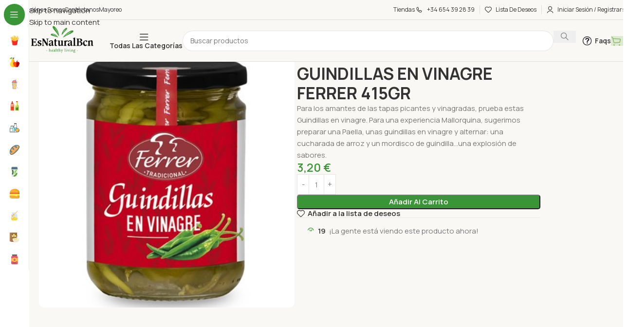

--- FILE ---
content_type: text/html; charset=UTF-8
request_url: https://esnaturalbarcelona.com/product/guindillas-en-vinagre-ferrer-415gr/
body_size: 33825
content:
<!DOCTYPE html>
<html lang="es-ES" prefix="og: https://ogp.me/ns#">
<head>
	<meta charset="UTF-8">
	<link rel="profile" href="https://gmpg.org/xfn/11">
	<link rel="pingback" href="https://esnaturalbarcelona.com/xmlrpc.php">
	<link rel="alternate" hreflang="en" href="https://esnaturalbarcelona.com/en/product/guindillas-en-vinagre-ferrer-415gr/" />
<link rel="alternate" hreflang="es" href="https://esnaturalbarcelona.com/product/guindillas-en-vinagre-ferrer-415gr/" />
<link rel="alternate" hreflang="x-default" href="https://esnaturalbarcelona.com/product/guindillas-en-vinagre-ferrer-415gr/" />

<!-- Google Tag Manager for WordPress by gtm4wp.com -->
<script data-cfasync="false" data-pagespeed-no-defer>
	var gtm4wp_datalayer_name = "dataLayer";
	var dataLayer = dataLayer || [];
	const gtm4wp_use_sku_instead = 0;
	const gtm4wp_currency = 'EUR';
	const gtm4wp_product_per_impression = 10;
	const gtm4wp_clear_ecommerce = false;
	const gtm4wp_datalayer_max_timeout = 2000;
</script>
<!-- End Google Tag Manager for WordPress by gtm4wp.com -->
<!-- Optimización para motores de búsqueda de Rank Math -  https://rankmath.com/ -->
<title>GUINDILLAS EN VINAGRE FERRER 415GR - Es Natural Barcelona</title>
<meta name="description" content="Para los amantes de las tapas picantes y vinagradas, prueba estas Guindillas en vinagre. Para una experiencia Mallorquina, sugerimos preparar una Paella, unas guindillas en vinagre y alternar: una cucharada de arroz y un mordisco de guindilla...una explosión de sabores."/>
<meta name="robots" content="index, follow, max-snippet:-1, max-video-preview:-1, max-image-preview:large"/>
<link rel="canonical" href="https://esnaturalbarcelona.com/product/guindillas-en-vinagre-ferrer-415gr/" />
<meta property="og:locale" content="es_ES" />
<meta property="og:type" content="product" />
<meta property="og:title" content="GUINDILLAS EN VINAGRE FERRER 415GR - Es Natural Barcelona" />
<meta property="og:description" content="Para los amantes de las tapas picantes y vinagradas, prueba estas Guindillas en vinagre. Para una experiencia Mallorquina, sugerimos preparar una Paella, unas guindillas en vinagre y alternar: una cucharada de arroz y un mordisco de guindilla...una explosión de sabores." />
<meta property="og:url" content="https://esnaturalbarcelona.com/product/guindillas-en-vinagre-ferrer-415gr/" />
<meta property="og:site_name" content="Es Natural Barcelona" />
<meta property="og:updated_time" content="2025-12-22T04:57:33+00:00" />
<meta property="og:image" content="https://esnaturalbarcelona.com/wp-content/uploads/2025/03/GUINDILLAS-FERRER.jpg" />
<meta property="og:image:secure_url" content="https://esnaturalbarcelona.com/wp-content/uploads/2025/03/GUINDILLAS-FERRER.jpg" />
<meta property="og:image:width" content="378" />
<meta property="og:image:height" content="378" />
<meta property="og:image:alt" content="GUINDILLAS EN VINAGRE FERRER 415GR" />
<meta property="og:image:type" content="image/jpeg" />
<meta property="product:price:amount" content="3.2" />
<meta property="product:price:currency" content="EUR" />
<meta property="product:availability" content="instock" />
<meta name="twitter:card" content="summary_large_image" />
<meta name="twitter:title" content="GUINDILLAS EN VINAGRE FERRER 415GR - Es Natural Barcelona" />
<meta name="twitter:description" content="Para los amantes de las tapas picantes y vinagradas, prueba estas Guindillas en vinagre. Para una experiencia Mallorquina, sugerimos preparar una Paella, unas guindillas en vinagre y alternar: una cucharada de arroz y un mordisco de guindilla...una explosión de sabores." />
<meta name="twitter:image" content="https://esnaturalbarcelona.com/wp-content/uploads/2025/03/GUINDILLAS-FERRER.jpg" />
<meta name="twitter:label1" content="Precio" />
<meta name="twitter:data1" content="3,20&nbsp;&euro;" />
<meta name="twitter:label2" content="Disponibilidad" />
<meta name="twitter:data2" content="Hay existencias" />
<script type="application/ld+json" class="rank-math-schema">{"@context":"https://schema.org","@graph":[{"@type":"Organization","@id":"https://esnaturalbarcelona.com/#organization","name":"Es Natural Barcelona","url":"https://esnaturalbarcelona.com"},{"@type":"WebSite","@id":"https://esnaturalbarcelona.com/#website","url":"https://esnaturalbarcelona.com","name":"Es Natural Barcelona","publisher":{"@id":"https://esnaturalbarcelona.com/#organization"},"inLanguage":"es"},{"@type":"ImageObject","@id":"https://esnaturalbarcelona.com/wp-content/uploads/2025/03/GUINDILLAS-FERRER.jpg","url":"https://esnaturalbarcelona.com/wp-content/uploads/2025/03/GUINDILLAS-FERRER.jpg","width":"378","height":"378","inLanguage":"es"},{"@type":"BreadcrumbList","@id":"https://esnaturalbarcelona.com/product/guindillas-en-vinagre-ferrer-415gr/#breadcrumb","itemListElement":[{"@type":"ListItem","position":"1","item":{"@id":"https://esnaturalbarcelona.com","name":"Home"}},{"@type":"ListItem","position":"2","item":{"@id":"https://esnaturalbarcelona.com/categoria-producto/conservas-es/","name":"Conservas"}},{"@type":"ListItem","position":"3","item":{"@id":"https://esnaturalbarcelona.com/product/guindillas-en-vinagre-ferrer-415gr/","name":"GUINDILLAS EN VINAGRE FERRER 415GR"}}]},{"@type":"ItemPage","@id":"https://esnaturalbarcelona.com/product/guindillas-en-vinagre-ferrer-415gr/#webpage","url":"https://esnaturalbarcelona.com/product/guindillas-en-vinagre-ferrer-415gr/","name":"GUINDILLAS EN VINAGRE FERRER 415GR - Es Natural Barcelona","datePublished":"2025-03-20T05:27:04+00:00","dateModified":"2025-12-22T04:57:33+00:00","isPartOf":{"@id":"https://esnaturalbarcelona.com/#website"},"primaryImageOfPage":{"@id":"https://esnaturalbarcelona.com/wp-content/uploads/2025/03/GUINDILLAS-FERRER.jpg"},"inLanguage":"es","breadcrumb":{"@id":"https://esnaturalbarcelona.com/product/guindillas-en-vinagre-ferrer-415gr/#breadcrumb"}},{"@type":"Product","name":"GUINDILLAS EN VINAGRE FERRER 415GR - Es Natural Barcelona","description":"Para los amantes de las tapas picantes y vinagradas, prueba estas Guindillas en vinagre. Para una experiencia Mallorquina, sugerimos preparar una Paella, unas guindillas en vinagre y alternar: una cucharada de arroz y un mordisco de guindilla...una explosi\u00f3n de sabores.","sku":"eab2156d0c60","category":"Conservas","mainEntityOfPage":{"@id":"https://esnaturalbarcelona.com/product/guindillas-en-vinagre-ferrer-415gr/#webpage"},"image":[{"@type":"ImageObject","url":"https://esnaturalbarcelona.com/wp-content/uploads/2025/03/GUINDILLAS-FERRER.jpg","height":"378","width":"378"}],"offers":{"@type":"Offer","price":"3.20","priceCurrency":"EUR","priceValidUntil":"2027-12-31","availability":"https://schema.org/InStock","itemCondition":"NewCondition","url":"https://esnaturalbarcelona.com/product/guindillas-en-vinagre-ferrer-415gr/","seller":{"@type":"Organization","@id":"https://esnaturalbarcelona.com/","name":"Es Natural Barcelona","url":"https://esnaturalbarcelona.com","logo":""}},"@id":"https://esnaturalbarcelona.com/product/guindillas-en-vinagre-ferrer-415gr/#richSnippet"}]}</script>
<!-- /Plugin Rank Math WordPress SEO -->

<link rel='dns-prefetch' href='//fonts.googleapis.com' />
<link rel="alternate" type="application/rss+xml" title="Es Natural Barcelona &raquo; Feed" href="https://esnaturalbarcelona.com/feed/" />
<link rel="alternate" type="application/rss+xml" title="Es Natural Barcelona &raquo; Feed de los comentarios" href="https://esnaturalbarcelona.com/comments/feed/" />
<link rel="alternate" type="application/rss+xml" title="Es Natural Barcelona &raquo; Comentario GUINDILLAS EN VINAGRE FERRER 415GR del feed" href="https://esnaturalbarcelona.com/product/guindillas-en-vinagre-ferrer-415gr/feed/" />
<link rel="alternate" title="oEmbed (JSON)" type="application/json+oembed" href="https://esnaturalbarcelona.com/wp-json/oembed/1.0/embed?url=https%3A%2F%2Fesnaturalbarcelona.com%2Fproduct%2Fguindillas-en-vinagre-ferrer-415gr%2F" />
<link rel="alternate" title="oEmbed (XML)" type="text/xml+oembed" href="https://esnaturalbarcelona.com/wp-json/oembed/1.0/embed?url=https%3A%2F%2Fesnaturalbarcelona.com%2Fproduct%2Fguindillas-en-vinagre-ferrer-415gr%2F&#038;format=xml" />
<style id='wp-img-auto-sizes-contain-inline-css' type='text/css'>
img:is([sizes=auto i],[sizes^="auto," i]){contain-intrinsic-size:3000px 1500px}
/*# sourceURL=wp-img-auto-sizes-contain-inline-css */
</style>
<link rel='stylesheet' id='wp-block-library-css' href='https://esnaturalbarcelona.com/wp-includes/css/dist/block-library/style.min.css?ver=6.9' type='text/css' media='all' />
<style id='safe-svg-svg-icon-style-inline-css' type='text/css'>
.safe-svg-cover{text-align:center}.safe-svg-cover .safe-svg-inside{display:inline-block;max-width:100%}.safe-svg-cover svg{fill:currentColor;height:100%;max-height:100%;max-width:100%;width:100%}

/*# sourceURL=https://esnaturalbarcelona.com/wp-content/plugins/safe-svg/dist/safe-svg-block-frontend.css */
</style>
<style id='global-styles-inline-css' type='text/css'>
:root{--wp--preset--aspect-ratio--square: 1;--wp--preset--aspect-ratio--4-3: 4/3;--wp--preset--aspect-ratio--3-4: 3/4;--wp--preset--aspect-ratio--3-2: 3/2;--wp--preset--aspect-ratio--2-3: 2/3;--wp--preset--aspect-ratio--16-9: 16/9;--wp--preset--aspect-ratio--9-16: 9/16;--wp--preset--color--black: #000000;--wp--preset--color--cyan-bluish-gray: #abb8c3;--wp--preset--color--white: #ffffff;--wp--preset--color--pale-pink: #f78da7;--wp--preset--color--vivid-red: #cf2e2e;--wp--preset--color--luminous-vivid-orange: #ff6900;--wp--preset--color--luminous-vivid-amber: #fcb900;--wp--preset--color--light-green-cyan: #7bdcb5;--wp--preset--color--vivid-green-cyan: #00d084;--wp--preset--color--pale-cyan-blue: #8ed1fc;--wp--preset--color--vivid-cyan-blue: #0693e3;--wp--preset--color--vivid-purple: #9b51e0;--wp--preset--gradient--vivid-cyan-blue-to-vivid-purple: linear-gradient(135deg,rgb(6,147,227) 0%,rgb(155,81,224) 100%);--wp--preset--gradient--light-green-cyan-to-vivid-green-cyan: linear-gradient(135deg,rgb(122,220,180) 0%,rgb(0,208,130) 100%);--wp--preset--gradient--luminous-vivid-amber-to-luminous-vivid-orange: linear-gradient(135deg,rgb(252,185,0) 0%,rgb(255,105,0) 100%);--wp--preset--gradient--luminous-vivid-orange-to-vivid-red: linear-gradient(135deg,rgb(255,105,0) 0%,rgb(207,46,46) 100%);--wp--preset--gradient--very-light-gray-to-cyan-bluish-gray: linear-gradient(135deg,rgb(238,238,238) 0%,rgb(169,184,195) 100%);--wp--preset--gradient--cool-to-warm-spectrum: linear-gradient(135deg,rgb(74,234,220) 0%,rgb(151,120,209) 20%,rgb(207,42,186) 40%,rgb(238,44,130) 60%,rgb(251,105,98) 80%,rgb(254,248,76) 100%);--wp--preset--gradient--blush-light-purple: linear-gradient(135deg,rgb(255,206,236) 0%,rgb(152,150,240) 100%);--wp--preset--gradient--blush-bordeaux: linear-gradient(135deg,rgb(254,205,165) 0%,rgb(254,45,45) 50%,rgb(107,0,62) 100%);--wp--preset--gradient--luminous-dusk: linear-gradient(135deg,rgb(255,203,112) 0%,rgb(199,81,192) 50%,rgb(65,88,208) 100%);--wp--preset--gradient--pale-ocean: linear-gradient(135deg,rgb(255,245,203) 0%,rgb(182,227,212) 50%,rgb(51,167,181) 100%);--wp--preset--gradient--electric-grass: linear-gradient(135deg,rgb(202,248,128) 0%,rgb(113,206,126) 100%);--wp--preset--gradient--midnight: linear-gradient(135deg,rgb(2,3,129) 0%,rgb(40,116,252) 100%);--wp--preset--font-size--small: 13px;--wp--preset--font-size--medium: 20px;--wp--preset--font-size--large: 36px;--wp--preset--font-size--x-large: 42px;--wp--preset--spacing--20: 0.44rem;--wp--preset--spacing--30: 0.67rem;--wp--preset--spacing--40: 1rem;--wp--preset--spacing--50: 1.5rem;--wp--preset--spacing--60: 2.25rem;--wp--preset--spacing--70: 3.38rem;--wp--preset--spacing--80: 5.06rem;--wp--preset--shadow--natural: 6px 6px 9px rgba(0, 0, 0, 0.2);--wp--preset--shadow--deep: 12px 12px 50px rgba(0, 0, 0, 0.4);--wp--preset--shadow--sharp: 6px 6px 0px rgba(0, 0, 0, 0.2);--wp--preset--shadow--outlined: 6px 6px 0px -3px rgb(255, 255, 255), 6px 6px rgb(0, 0, 0);--wp--preset--shadow--crisp: 6px 6px 0px rgb(0, 0, 0);}:where(body) { margin: 0; }.wp-site-blocks > .alignleft { float: left; margin-right: 2em; }.wp-site-blocks > .alignright { float: right; margin-left: 2em; }.wp-site-blocks > .aligncenter { justify-content: center; margin-left: auto; margin-right: auto; }:where(.is-layout-flex){gap: 0.5em;}:where(.is-layout-grid){gap: 0.5em;}.is-layout-flow > .alignleft{float: left;margin-inline-start: 0;margin-inline-end: 2em;}.is-layout-flow > .alignright{float: right;margin-inline-start: 2em;margin-inline-end: 0;}.is-layout-flow > .aligncenter{margin-left: auto !important;margin-right: auto !important;}.is-layout-constrained > .alignleft{float: left;margin-inline-start: 0;margin-inline-end: 2em;}.is-layout-constrained > .alignright{float: right;margin-inline-start: 2em;margin-inline-end: 0;}.is-layout-constrained > .aligncenter{margin-left: auto !important;margin-right: auto !important;}.is-layout-constrained > :where(:not(.alignleft):not(.alignright):not(.alignfull)){margin-left: auto !important;margin-right: auto !important;}body .is-layout-flex{display: flex;}.is-layout-flex{flex-wrap: wrap;align-items: center;}.is-layout-flex > :is(*, div){margin: 0;}body .is-layout-grid{display: grid;}.is-layout-grid > :is(*, div){margin: 0;}body{padding-top: 0px;padding-right: 0px;padding-bottom: 0px;padding-left: 0px;}a:where(:not(.wp-element-button)){text-decoration: none;}:root :where(.wp-element-button, .wp-block-button__link){background-color: #32373c;border-width: 0;color: #fff;font-family: inherit;font-size: inherit;font-style: inherit;font-weight: inherit;letter-spacing: inherit;line-height: inherit;padding-top: calc(0.667em + 2px);padding-right: calc(1.333em + 2px);padding-bottom: calc(0.667em + 2px);padding-left: calc(1.333em + 2px);text-decoration: none;text-transform: inherit;}.has-black-color{color: var(--wp--preset--color--black) !important;}.has-cyan-bluish-gray-color{color: var(--wp--preset--color--cyan-bluish-gray) !important;}.has-white-color{color: var(--wp--preset--color--white) !important;}.has-pale-pink-color{color: var(--wp--preset--color--pale-pink) !important;}.has-vivid-red-color{color: var(--wp--preset--color--vivid-red) !important;}.has-luminous-vivid-orange-color{color: var(--wp--preset--color--luminous-vivid-orange) !important;}.has-luminous-vivid-amber-color{color: var(--wp--preset--color--luminous-vivid-amber) !important;}.has-light-green-cyan-color{color: var(--wp--preset--color--light-green-cyan) !important;}.has-vivid-green-cyan-color{color: var(--wp--preset--color--vivid-green-cyan) !important;}.has-pale-cyan-blue-color{color: var(--wp--preset--color--pale-cyan-blue) !important;}.has-vivid-cyan-blue-color{color: var(--wp--preset--color--vivid-cyan-blue) !important;}.has-vivid-purple-color{color: var(--wp--preset--color--vivid-purple) !important;}.has-black-background-color{background-color: var(--wp--preset--color--black) !important;}.has-cyan-bluish-gray-background-color{background-color: var(--wp--preset--color--cyan-bluish-gray) !important;}.has-white-background-color{background-color: var(--wp--preset--color--white) !important;}.has-pale-pink-background-color{background-color: var(--wp--preset--color--pale-pink) !important;}.has-vivid-red-background-color{background-color: var(--wp--preset--color--vivid-red) !important;}.has-luminous-vivid-orange-background-color{background-color: var(--wp--preset--color--luminous-vivid-orange) !important;}.has-luminous-vivid-amber-background-color{background-color: var(--wp--preset--color--luminous-vivid-amber) !important;}.has-light-green-cyan-background-color{background-color: var(--wp--preset--color--light-green-cyan) !important;}.has-vivid-green-cyan-background-color{background-color: var(--wp--preset--color--vivid-green-cyan) !important;}.has-pale-cyan-blue-background-color{background-color: var(--wp--preset--color--pale-cyan-blue) !important;}.has-vivid-cyan-blue-background-color{background-color: var(--wp--preset--color--vivid-cyan-blue) !important;}.has-vivid-purple-background-color{background-color: var(--wp--preset--color--vivid-purple) !important;}.has-black-border-color{border-color: var(--wp--preset--color--black) !important;}.has-cyan-bluish-gray-border-color{border-color: var(--wp--preset--color--cyan-bluish-gray) !important;}.has-white-border-color{border-color: var(--wp--preset--color--white) !important;}.has-pale-pink-border-color{border-color: var(--wp--preset--color--pale-pink) !important;}.has-vivid-red-border-color{border-color: var(--wp--preset--color--vivid-red) !important;}.has-luminous-vivid-orange-border-color{border-color: var(--wp--preset--color--luminous-vivid-orange) !important;}.has-luminous-vivid-amber-border-color{border-color: var(--wp--preset--color--luminous-vivid-amber) !important;}.has-light-green-cyan-border-color{border-color: var(--wp--preset--color--light-green-cyan) !important;}.has-vivid-green-cyan-border-color{border-color: var(--wp--preset--color--vivid-green-cyan) !important;}.has-pale-cyan-blue-border-color{border-color: var(--wp--preset--color--pale-cyan-blue) !important;}.has-vivid-cyan-blue-border-color{border-color: var(--wp--preset--color--vivid-cyan-blue) !important;}.has-vivid-purple-border-color{border-color: var(--wp--preset--color--vivid-purple) !important;}.has-vivid-cyan-blue-to-vivid-purple-gradient-background{background: var(--wp--preset--gradient--vivid-cyan-blue-to-vivid-purple) !important;}.has-light-green-cyan-to-vivid-green-cyan-gradient-background{background: var(--wp--preset--gradient--light-green-cyan-to-vivid-green-cyan) !important;}.has-luminous-vivid-amber-to-luminous-vivid-orange-gradient-background{background: var(--wp--preset--gradient--luminous-vivid-amber-to-luminous-vivid-orange) !important;}.has-luminous-vivid-orange-to-vivid-red-gradient-background{background: var(--wp--preset--gradient--luminous-vivid-orange-to-vivid-red) !important;}.has-very-light-gray-to-cyan-bluish-gray-gradient-background{background: var(--wp--preset--gradient--very-light-gray-to-cyan-bluish-gray) !important;}.has-cool-to-warm-spectrum-gradient-background{background: var(--wp--preset--gradient--cool-to-warm-spectrum) !important;}.has-blush-light-purple-gradient-background{background: var(--wp--preset--gradient--blush-light-purple) !important;}.has-blush-bordeaux-gradient-background{background: var(--wp--preset--gradient--blush-bordeaux) !important;}.has-luminous-dusk-gradient-background{background: var(--wp--preset--gradient--luminous-dusk) !important;}.has-pale-ocean-gradient-background{background: var(--wp--preset--gradient--pale-ocean) !important;}.has-electric-grass-gradient-background{background: var(--wp--preset--gradient--electric-grass) !important;}.has-midnight-gradient-background{background: var(--wp--preset--gradient--midnight) !important;}.has-small-font-size{font-size: var(--wp--preset--font-size--small) !important;}.has-medium-font-size{font-size: var(--wp--preset--font-size--medium) !important;}.has-large-font-size{font-size: var(--wp--preset--font-size--large) !important;}.has-x-large-font-size{font-size: var(--wp--preset--font-size--x-large) !important;}
:where(.wp-block-post-template.is-layout-flex){gap: 1.25em;}:where(.wp-block-post-template.is-layout-grid){gap: 1.25em;}
:where(.wp-block-term-template.is-layout-flex){gap: 1.25em;}:where(.wp-block-term-template.is-layout-grid){gap: 1.25em;}
:where(.wp-block-columns.is-layout-flex){gap: 2em;}:where(.wp-block-columns.is-layout-grid){gap: 2em;}
:root :where(.wp-block-pullquote){font-size: 1.5em;line-height: 1.6;}
/*# sourceURL=global-styles-inline-css */
</style>
<style id='woocommerce-inline-inline-css' type='text/css'>
.woocommerce form .form-row .required { visibility: visible; }
/*# sourceURL=woocommerce-inline-inline-css */
</style>
<link rel='stylesheet' id='wpml-legacy-horizontal-list-0-css' href='https://esnaturalbarcelona.com/wp-content/plugins/sitepress-multilingual-cms/templates/language-switchers/legacy-list-horizontal/style.min.css?ver=1' type='text/css' media='all' />
<style id='wpml-legacy-horizontal-list-0-inline-css' type='text/css'>
.wpml-ls-statics-footer a, .wpml-ls-statics-footer .wpml-ls-sub-menu a, .wpml-ls-statics-footer .wpml-ls-sub-menu a:link, .wpml-ls-statics-footer li:not(.wpml-ls-current-language) .wpml-ls-link, .wpml-ls-statics-footer li:not(.wpml-ls-current-language) .wpml-ls-link:link {color:#444444;background-color:#ffffff;}.wpml-ls-statics-footer .wpml-ls-sub-menu a:hover,.wpml-ls-statics-footer .wpml-ls-sub-menu a:focus, .wpml-ls-statics-footer .wpml-ls-sub-menu a:link:hover, .wpml-ls-statics-footer .wpml-ls-sub-menu a:link:focus {color:#000000;background-color:#eeeeee;}.wpml-ls-statics-footer .wpml-ls-current-language > a {color:#444444;background-color:#ffffff;}.wpml-ls-statics-footer .wpml-ls-current-language:hover>a, .wpml-ls-statics-footer .wpml-ls-current-language>a:focus {color:#000000;background-color:#eeeeee;}
/*# sourceURL=wpml-legacy-horizontal-list-0-inline-css */
</style>
<link rel='stylesheet' id='b2bking_main_style-css' href='https://esnaturalbarcelona.com/wp-content/plugins/b2bking-wholesale-for-woocommerce/public/../includes/assets/css/style.css?ver=v5.0.10' type='text/css' media='all' />
<link rel='stylesheet' id='elementor-frontend-css' href='https://esnaturalbarcelona.com/wp-content/uploads/elementor/css/custom-frontend.min.css?ver=1768420559' type='text/css' media='all' />
<link rel='stylesheet' id='elementor-post-6-css' href='https://esnaturalbarcelona.com/wp-content/uploads/elementor/css/post-6.css?ver=1768420559' type='text/css' media='all' />
<link rel='stylesheet' id='wd-style-base-css' href='https://esnaturalbarcelona.com/wp-content/themes/woodmart/css/parts/base.min.css?ver=8.3.8' type='text/css' media='all' />
<link rel='stylesheet' id='wd-helpers-wpb-elem-css' href='https://esnaturalbarcelona.com/wp-content/themes/woodmart/css/parts/helpers-wpb-elem.min.css?ver=8.3.8' type='text/css' media='all' />
<link rel='stylesheet' id='wd-wpml-css' href='https://esnaturalbarcelona.com/wp-content/themes/woodmart/css/parts/int-wpml.min.css?ver=8.3.8' type='text/css' media='all' />
<link rel='stylesheet' id='wd-int-wpml-curr-switch-css' href='https://esnaturalbarcelona.com/wp-content/themes/woodmart/css/parts/int-wpml-curr-switch.min.css?ver=8.3.8' type='text/css' media='all' />
<link rel='stylesheet' id='wd-elementor-base-css' href='https://esnaturalbarcelona.com/wp-content/themes/woodmart/css/parts/int-elem-base.min.css?ver=8.3.8' type='text/css' media='all' />
<link rel='stylesheet' id='wd-woocommerce-base-css' href='https://esnaturalbarcelona.com/wp-content/themes/woodmart/css/parts/woocommerce-base.min.css?ver=8.3.8' type='text/css' media='all' />
<link rel='stylesheet' id='wd-mod-star-rating-css' href='https://esnaturalbarcelona.com/wp-content/themes/woodmart/css/parts/mod-star-rating.min.css?ver=8.3.8' type='text/css' media='all' />
<link rel='stylesheet' id='wd-woocommerce-block-notices-css' href='https://esnaturalbarcelona.com/wp-content/themes/woodmart/css/parts/woo-mod-block-notices.min.css?ver=8.3.8' type='text/css' media='all' />
<link rel='stylesheet' id='wd-woo-mod-quantity-css' href='https://esnaturalbarcelona.com/wp-content/themes/woodmart/css/parts/woo-mod-quantity.min.css?ver=8.3.8' type='text/css' media='all' />
<link rel='stylesheet' id='wd-woo-opt-free-progress-bar-css' href='https://esnaturalbarcelona.com/wp-content/themes/woodmart/css/parts/woo-opt-free-progress-bar.min.css?ver=8.3.8' type='text/css' media='all' />
<link rel='stylesheet' id='wd-woo-mod-progress-bar-css' href='https://esnaturalbarcelona.com/wp-content/themes/woodmart/css/parts/woo-mod-progress-bar.min.css?ver=8.3.8' type='text/css' media='all' />
<link rel='stylesheet' id='wd-woo-single-prod-el-base-css' href='https://esnaturalbarcelona.com/wp-content/themes/woodmart/css/parts/woo-single-prod-el-base.min.css?ver=8.3.8' type='text/css' media='all' />
<link rel='stylesheet' id='wd-woo-mod-stock-status-css' href='https://esnaturalbarcelona.com/wp-content/themes/woodmart/css/parts/woo-mod-stock-status.min.css?ver=8.3.8' type='text/css' media='all' />
<link rel='stylesheet' id='wd-woo-mod-shop-attributes-css' href='https://esnaturalbarcelona.com/wp-content/themes/woodmart/css/parts/woo-mod-shop-attributes.min.css?ver=8.3.8' type='text/css' media='all' />
<link rel='stylesheet' id='wd-wp-blocks-css' href='https://esnaturalbarcelona.com/wp-content/themes/woodmart/css/parts/wp-blocks.min.css?ver=8.3.8' type='text/css' media='all' />
<link rel='stylesheet' id='child-style-css' href='https://esnaturalbarcelona.com/wp-content/themes/woodmart-child/style.css?ver=8.3.8' type='text/css' media='all' />
<link rel='stylesheet' id='wd-mod-nav-vertical-css' href='https://esnaturalbarcelona.com/wp-content/themes/woodmart/css/parts/mod-nav-vertical.min.css?ver=8.3.8' type='text/css' media='all' />
<link rel='stylesheet' id='wd-sticky-nav-css' href='https://esnaturalbarcelona.com/wp-content/themes/woodmart/css/parts/opt-sticky-nav.min.css?ver=8.3.8' type='text/css' media='all' />
<link rel='stylesheet' id='wd-header-base-css' href='https://esnaturalbarcelona.com/wp-content/themes/woodmart/css/parts/header-base.min.css?ver=8.3.8' type='text/css' media='all' />
<link rel='stylesheet' id='wd-mod-tools-css' href='https://esnaturalbarcelona.com/wp-content/themes/woodmart/css/parts/mod-tools.min.css?ver=8.3.8' type='text/css' media='all' />
<link rel='stylesheet' id='wd-header-elements-base-css' href='https://esnaturalbarcelona.com/wp-content/themes/woodmart/css/parts/header-el-base.min.css?ver=8.3.8' type='text/css' media='all' />
<link rel='stylesheet' id='wd-woo-mod-login-form-css' href='https://esnaturalbarcelona.com/wp-content/themes/woodmart/css/parts/woo-mod-login-form.min.css?ver=8.3.8' type='text/css' media='all' />
<link rel='stylesheet' id='wd-header-my-account-css' href='https://esnaturalbarcelona.com/wp-content/themes/woodmart/css/parts/header-el-my-account.min.css?ver=8.3.8' type='text/css' media='all' />
<link rel='stylesheet' id='wd-header-search-css' href='https://esnaturalbarcelona.com/wp-content/themes/woodmart/css/parts/header-el-search.min.css?ver=8.3.8' type='text/css' media='all' />
<link rel='stylesheet' id='wd-header-search-form-css' href='https://esnaturalbarcelona.com/wp-content/themes/woodmart/css/parts/header-el-search-form.min.css?ver=8.3.8' type='text/css' media='all' />
<link rel='stylesheet' id='wd-wd-search-form-css' href='https://esnaturalbarcelona.com/wp-content/themes/woodmart/css/parts/wd-search-form.min.css?ver=8.3.8' type='text/css' media='all' />
<link rel='stylesheet' id='wd-wd-search-dropdown-css' href='https://esnaturalbarcelona.com/wp-content/themes/woodmart/css/parts/wd-search-dropdown.min.css?ver=8.3.8' type='text/css' media='all' />
<link rel='stylesheet' id='wd-header-cart-side-css' href='https://esnaturalbarcelona.com/wp-content/themes/woodmart/css/parts/header-el-cart-side.min.css?ver=8.3.8' type='text/css' media='all' />
<link rel='stylesheet' id='wd-header-cart-css' href='https://esnaturalbarcelona.com/wp-content/themes/woodmart/css/parts/header-el-cart.min.css?ver=8.3.8' type='text/css' media='all' />
<link rel='stylesheet' id='wd-widget-shopping-cart-css' href='https://esnaturalbarcelona.com/wp-content/themes/woodmart/css/parts/woo-widget-shopping-cart.min.css?ver=8.3.8' type='text/css' media='all' />
<link rel='stylesheet' id='wd-widget-product-list-css' href='https://esnaturalbarcelona.com/wp-content/themes/woodmart/css/parts/woo-widget-product-list.min.css?ver=8.3.8' type='text/css' media='all' />
<link rel='stylesheet' id='wd-header-mobile-nav-drilldown-css' href='https://esnaturalbarcelona.com/wp-content/themes/woodmart/css/parts/header-el-mobile-nav-drilldown.min.css?ver=8.3.8' type='text/css' media='all' />
<link rel='stylesheet' id='wd-header-mobile-nav-drilldown-slide-css' href='https://esnaturalbarcelona.com/wp-content/themes/woodmart/css/parts/header-el-mobile-nav-drilldown-slide.min.css?ver=8.3.8' type='text/css' media='all' />
<link rel='stylesheet' id='wd-woo-single-prod-builder-css' href='https://esnaturalbarcelona.com/wp-content/themes/woodmart/css/parts/woo-single-prod-builder.min.css?ver=8.3.8' type='text/css' media='all' />
<link rel='stylesheet' id='wd-woo-single-prod-el-gallery-css' href='https://esnaturalbarcelona.com/wp-content/themes/woodmart/css/parts/woo-single-prod-el-gallery.min.css?ver=8.3.8' type='text/css' media='all' />
<link rel='stylesheet' id='wd-swiper-css' href='https://esnaturalbarcelona.com/wp-content/themes/woodmart/css/parts/lib-swiper.min.css?ver=8.3.8' type='text/css' media='all' />
<link rel='stylesheet' id='wd-swiper-arrows-css' href='https://esnaturalbarcelona.com/wp-content/themes/woodmart/css/parts/lib-swiper-arrows.min.css?ver=8.3.8' type='text/css' media='all' />
<link rel='stylesheet' id='wd-woo-el-breadcrumbs-builder-css' href='https://esnaturalbarcelona.com/wp-content/themes/woodmart/css/parts/woo-el-breadcrumbs-builder.min.css?ver=8.3.8' type='text/css' media='all' />
<link rel='stylesheet' id='wd-woo-mod-product-info-css' href='https://esnaturalbarcelona.com/wp-content/themes/woodmart/css/parts/woo-mod-product-info.min.css?ver=8.3.8' type='text/css' media='all' />
<link rel='stylesheet' id='wd-woo-opt-visits-count-css' href='https://esnaturalbarcelona.com/wp-content/themes/woodmart/css/parts/woo-opt-visits-count.min.css?ver=8.3.8' type='text/css' media='all' />
<link rel='stylesheet' id='wd-section-title-css' href='https://esnaturalbarcelona.com/wp-content/themes/woodmart/css/parts/el-section-title.min.css?ver=8.3.8' type='text/css' media='all' />
<link rel='stylesheet' id='wd-woo-single-prod-opt-rating-summary-css' href='https://esnaturalbarcelona.com/wp-content/themes/woodmart/css/parts/woo-single-prod-opt-rating-summary.min.css?ver=8.3.8' type='text/css' media='all' />
<link rel='stylesheet' id='wd-woo-single-prod-el-reviews-css' href='https://esnaturalbarcelona.com/wp-content/themes/woodmart/css/parts/woo-single-prod-el-reviews.min.css?ver=8.3.8' type='text/css' media='all' />
<link rel='stylesheet' id='wd-woo-single-prod-el-reviews-style-2-css' href='https://esnaturalbarcelona.com/wp-content/themes/woodmart/css/parts/woo-single-prod-el-reviews-style-2.min.css?ver=8.3.8' type='text/css' media='all' />
<link rel='stylesheet' id='wd-post-types-mod-comments-css' href='https://esnaturalbarcelona.com/wp-content/themes/woodmart/css/parts/post-types-mod-comments.min.css?ver=8.3.8' type='text/css' media='all' />
<link rel='stylesheet' id='wd-product-loop-css' href='https://esnaturalbarcelona.com/wp-content/themes/woodmart/css/parts/woo-product-loop.min.css?ver=8.3.8' type='text/css' media='all' />
<link rel='stylesheet' id='wd-product-loop-buttons-on-hover-css' href='https://esnaturalbarcelona.com/wp-content/themes/woodmart/css/parts/woo-product-loop-buttons-on-hover.min.css?ver=8.3.8' type='text/css' media='all' />
<link rel='stylesheet' id='wd-woo-mod-add-btn-replace-css' href='https://esnaturalbarcelona.com/wp-content/themes/woodmart/css/parts/woo-mod-add-btn-replace.min.css?ver=8.3.8' type='text/css' media='all' />
<link rel='stylesheet' id='wd-woo-mod-quantity-overlap-css' href='https://esnaturalbarcelona.com/wp-content/themes/woodmart/css/parts/woo-mod-quantity-overlap.min.css?ver=8.3.8' type='text/css' media='all' />
<link rel='stylesheet' id='wd-woo-opt-products-bg-css' href='https://esnaturalbarcelona.com/wp-content/themes/woodmart/css/parts/woo-opt-products-bg.min.css?ver=8.3.8' type='text/css' media='all' />
<link rel='stylesheet' id='wd-woo-opt-title-limit-css' href='https://esnaturalbarcelona.com/wp-content/themes/woodmart/css/parts/woo-opt-title-limit.min.css?ver=8.3.8' type='text/css' media='all' />
<link rel='stylesheet' id='wd-widget-collapse-css' href='https://esnaturalbarcelona.com/wp-content/themes/woodmart/css/parts/opt-widget-collapse.min.css?ver=8.3.8' type='text/css' media='all' />
<link rel='stylesheet' id='wd-footer-base-css' href='https://esnaturalbarcelona.com/wp-content/themes/woodmart/css/parts/footer-base.min.css?ver=8.3.8' type='text/css' media='all' />
<link rel='stylesheet' id='wd-text-block-css' href='https://esnaturalbarcelona.com/wp-content/themes/woodmart/css/parts/el-text-block.min.css?ver=8.3.8' type='text/css' media='all' />
<link rel='stylesheet' id='wd-social-icons-css' href='https://esnaturalbarcelona.com/wp-content/themes/woodmart/css/parts/el-social-icons.min.css?ver=8.3.8' type='text/css' media='all' />
<link rel='stylesheet' id='wd-social-icons-styles-css' href='https://esnaturalbarcelona.com/wp-content/themes/woodmart/css/parts/el-social-styles.min.css?ver=8.3.8' type='text/css' media='all' />
<link rel='stylesheet' id='wd-list-css' href='https://esnaturalbarcelona.com/wp-content/themes/woodmart/css/parts/el-list.min.css?ver=8.3.8' type='text/css' media='all' />
<link rel='stylesheet' id='wd-el-list-css' href='https://esnaturalbarcelona.com/wp-content/themes/woodmart/css/parts/el-list-wpb-elem.min.css?ver=8.3.8' type='text/css' media='all' />
<link rel='stylesheet' id='wd-mc4wp-css' href='https://esnaturalbarcelona.com/wp-content/themes/woodmart/css/parts/int-mc4wp.min.css?ver=8.3.8' type='text/css' media='all' />
<link rel='stylesheet' id='wd-bg-navigation-css' href='https://esnaturalbarcelona.com/wp-content/themes/woodmart/css/parts/bg-navigation.min.css?ver=8.3.8' type='text/css' media='all' />
<link rel='stylesheet' id='wd-el-menu-css' href='https://esnaturalbarcelona.com/wp-content/themes/woodmart/css/parts/el-menu.min.css?ver=8.3.8' type='text/css' media='all' />
<link rel='stylesheet' id='wd-el-menu-wpb-elem-css' href='https://esnaturalbarcelona.com/wp-content/themes/woodmart/css/parts/el-menu-wpb-elem.min.css?ver=8.3.8' type='text/css' media='all' />
<link rel='stylesheet' id='wd-scroll-top-css' href='https://esnaturalbarcelona.com/wp-content/themes/woodmart/css/parts/opt-scrolltotop.min.css?ver=8.3.8' type='text/css' media='all' />
<link rel='stylesheet' id='wd-popular-requests-css' href='https://esnaturalbarcelona.com/wp-content/themes/woodmart/css/parts/opt-popular-requests.min.css?ver=8.3.8' type='text/css' media='all' />
<link rel='stylesheet' id='wd-header-search-fullscreen-css' href='https://esnaturalbarcelona.com/wp-content/themes/woodmart/css/parts/header-el-search-fullscreen-general.min.css?ver=8.3.8' type='text/css' media='all' />
<link rel='stylesheet' id='wd-header-search-fullscreen-2-css' href='https://esnaturalbarcelona.com/wp-content/themes/woodmart/css/parts/header-el-search-fullscreen-2.min.css?ver=8.3.8' type='text/css' media='all' />
<link rel='stylesheet' id='wd-wd-search-results-css' href='https://esnaturalbarcelona.com/wp-content/themes/woodmart/css/parts/wd-search-results.min.css?ver=8.3.8' type='text/css' media='all' />
<link rel='stylesheet' id='wd-wd-search-cat-css' href='https://esnaturalbarcelona.com/wp-content/themes/woodmart/css/parts/wd-search-cat.min.css?ver=8.3.8' type='text/css' media='all' />
<link rel='stylesheet' id='wd-header-my-account-sidebar-css' href='https://esnaturalbarcelona.com/wp-content/themes/woodmart/css/parts/header-el-my-account-sidebar.min.css?ver=8.3.8' type='text/css' media='all' />
<link rel='stylesheet' id='wd-sticky-add-to-cart-css' href='https://esnaturalbarcelona.com/wp-content/themes/woodmart/css/parts/woo-opt-sticky-add-to-cart.min.css?ver=8.3.8' type='text/css' media='all' />
<link rel='stylesheet' id='wd-bottom-toolbar-css' href='https://esnaturalbarcelona.com/wp-content/themes/woodmart/css/parts/opt-bottom-toolbar.min.css?ver=8.3.8' type='text/css' media='all' />
<link rel='stylesheet' id='xts-google-fonts-css' href='https://fonts.googleapis.com/css?family=Manrope%3A400%2C600%2C700&#038;ver=8.3.8' type='text/css' media='all' />
<script type="text/javascript" id="wpml-cookie-js-extra">
/* <![CDATA[ */
var wpml_cookies = {"wp-wpml_current_language":{"value":"es","expires":1,"path":"/"}};
var wpml_cookies = {"wp-wpml_current_language":{"value":"es","expires":1,"path":"/"}};
//# sourceURL=wpml-cookie-js-extra
/* ]]> */
</script>
<script type="text/javascript" src="https://esnaturalbarcelona.com/wp-content/plugins/sitepress-multilingual-cms/res/js/cookies/language-cookie.js?ver=486900" id="wpml-cookie-js" defer="defer" data-wp-strategy="defer"></script>
<script type="text/javascript" src="https://esnaturalbarcelona.com/wp-includes/js/jquery/jquery.min.js?ver=3.7.1" id="jquery-core-js"></script>
<script type="text/javascript" src="https://esnaturalbarcelona.com/wp-includes/js/jquery/jquery-migrate.min.js?ver=3.4.1" id="jquery-migrate-js"></script>
<script type="text/javascript" src="https://esnaturalbarcelona.com/wp-content/plugins/woocommerce/assets/js/jquery-blockui/jquery.blockUI.min.js?ver=2.7.0-wc.10.4.3" id="wc-jquery-blockui-js" defer="defer" data-wp-strategy="defer"></script>
<script type="text/javascript" id="wc-add-to-cart-js-extra">
/* <![CDATA[ */
var wc_add_to_cart_params = {"ajax_url":"/wp-admin/admin-ajax.php","wc_ajax_url":"/?wc-ajax=%%endpoint%%","i18n_view_cart":"Ver carrito","cart_url":"https://esnaturalbarcelona.com/carrito/","is_cart":"","cart_redirect_after_add":"no"};
//# sourceURL=wc-add-to-cart-js-extra
/* ]]> */
</script>
<script type="text/javascript" src="https://esnaturalbarcelona.com/wp-content/plugins/woocommerce/assets/js/frontend/add-to-cart.min.js?ver=10.4.3" id="wc-add-to-cart-js" defer="defer" data-wp-strategy="defer"></script>
<script type="text/javascript" src="https://esnaturalbarcelona.com/wp-content/plugins/woocommerce/assets/js/zoom/jquery.zoom.min.js?ver=1.7.21-wc.10.4.3" id="wc-zoom-js" defer="defer" data-wp-strategy="defer"></script>
<script type="text/javascript" id="wc-single-product-js-extra">
/* <![CDATA[ */
var wc_single_product_params = {"i18n_required_rating_text":"Por favor elige una puntuaci\u00f3n","i18n_rating_options":["1 de 5 estrellas","2 de 5 estrellas","3 de 5 estrellas","4 de 5 estrellas","5 de 5 estrellas"],"i18n_product_gallery_trigger_text":"Ver galer\u00eda de im\u00e1genes a pantalla completa","review_rating_required":"yes","flexslider":{"rtl":false,"animation":"slide","smoothHeight":true,"directionNav":false,"controlNav":"thumbnails","slideshow":false,"animationSpeed":500,"animationLoop":false,"allowOneSlide":false},"zoom_enabled":"","zoom_options":[],"photoswipe_enabled":"","photoswipe_options":{"shareEl":false,"closeOnScroll":false,"history":false,"hideAnimationDuration":0,"showAnimationDuration":0},"flexslider_enabled":""};
//# sourceURL=wc-single-product-js-extra
/* ]]> */
</script>
<script type="text/javascript" src="https://esnaturalbarcelona.com/wp-content/plugins/woocommerce/assets/js/frontend/single-product.min.js?ver=10.4.3" id="wc-single-product-js" defer="defer" data-wp-strategy="defer"></script>
<script type="text/javascript" src="https://esnaturalbarcelona.com/wp-content/plugins/woocommerce/assets/js/js-cookie/js.cookie.min.js?ver=2.1.4-wc.10.4.3" id="wc-js-cookie-js" defer="defer" data-wp-strategy="defer"></script>
<script type="text/javascript" id="woocommerce-js-extra">
/* <![CDATA[ */
var woocommerce_params = {"ajax_url":"/wp-admin/admin-ajax.php","wc_ajax_url":"/?wc-ajax=%%endpoint%%","i18n_password_show":"Mostrar contrase\u00f1a","i18n_password_hide":"Ocultar contrase\u00f1a"};
//# sourceURL=woocommerce-js-extra
/* ]]> */
</script>
<script type="text/javascript" src="https://esnaturalbarcelona.com/wp-content/plugins/woocommerce/assets/js/frontend/woocommerce.min.js?ver=10.4.3" id="woocommerce-js" defer="defer" data-wp-strategy="defer"></script>
<script type="text/javascript" src="https://esnaturalbarcelona.com/wp-content/themes/woodmart/js/scripts/global/scrollBar.min.js?ver=8.3.8" id="wd-scrollbar-js"></script>
<link rel="https://api.w.org/" href="https://esnaturalbarcelona.com/wp-json/" /><link rel="alternate" title="JSON" type="application/json" href="https://esnaturalbarcelona.com/wp-json/wp/v2/product/8133" /><link rel="EditURI" type="application/rsd+xml" title="RSD" href="https://esnaturalbarcelona.com/xmlrpc.php?rsd" />
<meta name="generator" content="WordPress 6.9" />
<link rel='shortlink' href='https://esnaturalbarcelona.com/?p=8133' />
<meta name="generator" content="WPML ver:4.8.6 stt:1,2;" />

<!-- Google Tag Manager for WordPress by gtm4wp.com -->
<!-- GTM Container placement set to automatic -->
<script data-cfasync="false" data-pagespeed-no-defer>
	var dataLayer_content = {"pagePostType":"product","pagePostType2":"single-product","pagePostAuthor":"dev","customerTotalOrders":0,"customerTotalOrderValue":0,"customerFirstName":"","customerLastName":"","customerBillingFirstName":"","customerBillingLastName":"","customerBillingCompany":"","customerBillingAddress1":"","customerBillingAddress2":"","customerBillingCity":"","customerBillingState":"","customerBillingPostcode":"","customerBillingCountry":"","customerBillingEmail":"","customerBillingEmailHash":"","customerBillingPhone":"","customerShippingFirstName":"","customerShippingLastName":"","customerShippingCompany":"","customerShippingAddress1":"","customerShippingAddress2":"","customerShippingCity":"","customerShippingState":"","customerShippingPostcode":"","customerShippingCountry":"","cartContent":{"totals":{"applied_coupons":[],"discount_total":0,"subtotal":0,"total":0},"items":[]},"productRatingCounts":[],"productAverageRating":0,"productReviewCount":0,"productType":"simple","productIsVariable":0};
	dataLayer.push( dataLayer_content );
</script>
<script data-cfasync="false" data-pagespeed-no-defer>
(function(w,d,s,l,i){w[l]=w[l]||[];w[l].push({'gtm.start':
new Date().getTime(),event:'gtm.js'});var f=d.getElementsByTagName(s)[0],
j=d.createElement(s),dl=l!='dataLayer'?'&l='+l:'';j.async=true;j.src=
'//www.googletagmanager.com/gtm.js?id='+i+dl;f.parentNode.insertBefore(j,f);
})(window,document,'script','dataLayer','GTM-P27SBD7T');
</script>
<!-- End Google Tag Manager for WordPress by gtm4wp.com --><meta name="theme-color" content="rgb(250,248,245)">					<meta name="viewport" content="width=device-width, initial-scale=1.0, maximum-scale=1.0, user-scalable=no">
										<noscript><style>.woocommerce-product-gallery{ opacity: 1 !important; }</style></noscript>
	<meta name="generator" content="Elementor 3.34.0; features: e_font_icon_svg, additional_custom_breakpoints; settings: css_print_method-external, google_font-enabled, font_display-swap">
<style type="text/css">.recentcomments a{display:inline !important;padding:0 !important;margin:0 !important;}</style>			<style>
				.e-con.e-parent:nth-of-type(n+4):not(.e-lazyloaded):not(.e-no-lazyload),
				.e-con.e-parent:nth-of-type(n+4):not(.e-lazyloaded):not(.e-no-lazyload) * {
					background-image: none !important;
				}
				@media screen and (max-height: 1024px) {
					.e-con.e-parent:nth-of-type(n+3):not(.e-lazyloaded):not(.e-no-lazyload),
					.e-con.e-parent:nth-of-type(n+3):not(.e-lazyloaded):not(.e-no-lazyload) * {
						background-image: none !important;
					}
				}
				@media screen and (max-height: 640px) {
					.e-con.e-parent:nth-of-type(n+2):not(.e-lazyloaded):not(.e-no-lazyload),
					.e-con.e-parent:nth-of-type(n+2):not(.e-lazyloaded):not(.e-no-lazyload) * {
						background-image: none !important;
					}
				}
			</style>
			<link rel="icon" href="https://esnaturalbarcelona.com/wp-content/uploads/2025/04/cropped-EsNaturalBCN-favicon-01-32x32.png" sizes="32x32" />
<link rel="icon" href="https://esnaturalbarcelona.com/wp-content/uploads/2025/04/cropped-EsNaturalBCN-favicon-01-192x192.png" sizes="192x192" />
<link rel="apple-touch-icon" href="https://esnaturalbarcelona.com/wp-content/uploads/2025/04/cropped-EsNaturalBCN-favicon-01-180x180.png" />
<meta name="msapplication-TileImage" content="https://esnaturalbarcelona.com/wp-content/uploads/2025/04/cropped-EsNaturalBCN-favicon-01-270x270.png" />
		<style type="text/css" id="wp-custom-css">
			.wd-product:not(.wd-hover-small) :is(.product-image-link,.hover-img) img {
    width: 100%;
    height: 280px;
    object-fit: contain;
}

@media (max-width: 768px) {
    .wd-product:not(.wd-hover-small) :is(.product-image-link, .hover-img) img {
        height: 140px;
    }
}

.sticky-map >div {
    position: sticky;
    top: 125px;
}		</style>
		<style>
		
		</style>			<style id="wd-style-header_875428-css" data-type="wd-style-header_875428">
				:root{
	--wd-top-bar-h: 40px;
	--wd-top-bar-sm-h: 70px;
	--wd-top-bar-sticky-h: .00001px;
	--wd-top-bar-brd-w: 1px;

	--wd-header-general-h: 85px;
	--wd-header-general-sm-h: .00001px;
	--wd-header-general-sticky-h: 80px;
	--wd-header-general-brd-w: 1px;

	--wd-header-bottom-h: .00001px;
	--wd-header-bottom-sm-h: 60px;
	--wd-header-bottom-sticky-h: 60px;
	--wd-header-bottom-brd-w: .00001px;

	--wd-header-clone-h: .00001px;

	--wd-header-brd-w: calc(var(--wd-top-bar-brd-w) + var(--wd-header-general-brd-w) + var(--wd-header-bottom-brd-w));
	--wd-header-h: calc(var(--wd-top-bar-h) + var(--wd-header-general-h) + var(--wd-header-bottom-h) + var(--wd-header-brd-w));
	--wd-header-sticky-h: calc(var(--wd-top-bar-sticky-h) + var(--wd-header-general-sticky-h) + var(--wd-header-bottom-sticky-h) + var(--wd-header-clone-h) + var(--wd-header-brd-w));
	--wd-header-sm-h: calc(var(--wd-top-bar-sm-h) + var(--wd-header-general-sm-h) + var(--wd-header-bottom-sm-h) + var(--wd-header-brd-w));
}

.whb-top-bar .wd-dropdown {
	margin-top: -1px;
}

.whb-top-bar .wd-dropdown:after {
	height: 10px;
}


.whb-sticked .whb-general-header .wd-dropdown:not(.sub-sub-menu) {
	margin-top: 19px;
}

.whb-sticked .whb-general-header .wd-dropdown:not(.sub-sub-menu):after {
	height: 30px;
}

:root:has(.whb-top-bar.whb-border-boxed) {
	--wd-top-bar-brd-w: .00001px;
}

@media (max-width: 1024px) {
:root:has(.whb-top-bar.whb-hidden-mobile) {
	--wd-top-bar-brd-w: .00001px;
}
}

:root:has(.whb-general-header.whb-border-boxed) {
	--wd-header-general-brd-w: .00001px;
}

@media (max-width: 1024px) {
:root:has(.whb-general-header.whb-hidden-mobile) {
	--wd-header-general-brd-w: .00001px;
}
}

:root:has(.whb-header-bottom.whb-border-boxed) {
	--wd-header-bottom-brd-w: .00001px;
}

@media (max-width: 1024px) {
:root:has(.whb-header-bottom.whb-hidden-mobile) {
	--wd-header-bottom-brd-w: .00001px;
}
}



		
.whb-top-bar {
	background-color: rgba(250, 248, 245, 1);border-color: rgba(0, 0, 0, 0.11);border-bottom-width: 1px;border-bottom-style: solid;
}

.whb-9dbjhpobbmrgwhd2s4fy {
	--wd-form-brd-radius: 35px;
}
.whb-9dbjhpobbmrgwhd2s4fy form.searchform {
	--wd-form-height: 42px;
}
.whb-row .whb-15gpizzco6rgn8ee92oe.wd-tools-element .wd-tools-inner, .whb-row .whb-15gpizzco6rgn8ee92oe.wd-tools-element > a > .wd-tools-icon {
	color: rgba(140, 188, 103, 1);
	background-color: rgba(140, 188, 103, 0.25);
}
.whb-row .whb-15gpizzco6rgn8ee92oe.wd-tools-element:hover .wd-tools-inner, .whb-row .whb-15gpizzco6rgn8ee92oe.wd-tools-element:hover > a > .wd-tools-icon {
	color: rgba(128, 171, 94, 1);
	background-color: rgba(140, 188, 103, 0.35);
}
.whb-general-header {
	background-color: rgba(250, 248, 245, 1);border-color: rgba(0, 0, 0, 0.1);border-bottom-width: 1px;border-bottom-style: solid;
}

.whb-02bgkls9sv78jre0dud0 {
	--wd-form-brd-radius: 35px;
}
.whb-02bgkls9sv78jre0dud0 form.searchform {
	--wd-form-height: 40px;
}
.whb-header-bottom {
	background-color: rgba(250, 248, 245, 1);border-color: rgba(74, 74, 74, 0.1);border-bottom-width: 1px;border-bottom-style: solid;
}
			</style>
						<style id="wd-style-theme_settings_default-css" data-type="wd-style-theme_settings_default">
				@font-face {
	font-weight: normal;
	font-style: normal;
	font-family: "woodmart-font";
	src: url("//esnaturalbarcelona.com/wp-content/themes/woodmart/fonts/woodmart-font-3-400.woff2?v=8.3.8") format("woff2");
}

@font-face {
	font-family: "star";
	font-weight: 400;
	font-style: normal;
	src: url("//esnaturalbarcelona.com/wp-content/plugins/woocommerce/assets/fonts/star.eot?#iefix") format("embedded-opentype"), url("//esnaturalbarcelona.com/wp-content/plugins/woocommerce/assets/fonts/star.woff") format("woff"), url("//esnaturalbarcelona.com/wp-content/plugins/woocommerce/assets/fonts/star.ttf") format("truetype"), url("//esnaturalbarcelona.com/wp-content/plugins/woocommerce/assets/fonts/star.svg#star") format("svg");
}

@font-face {
	font-family: "WooCommerce";
	font-weight: 400;
	font-style: normal;
	src: url("//esnaturalbarcelona.com/wp-content/plugins/woocommerce/assets/fonts/WooCommerce.eot?#iefix") format("embedded-opentype"), url("//esnaturalbarcelona.com/wp-content/plugins/woocommerce/assets/fonts/WooCommerce.woff") format("woff"), url("//esnaturalbarcelona.com/wp-content/plugins/woocommerce/assets/fonts/WooCommerce.ttf") format("truetype"), url("//esnaturalbarcelona.com/wp-content/plugins/woocommerce/assets/fonts/WooCommerce.svg#WooCommerce") format("svg");
}

:root {
	--wd-text-font: "Manrope", Arial, Helvetica, sans-serif;
	--wd-text-font-weight: 400;
	--wd-text-color: #777777;
	--wd-text-font-size: 15px;
	--wd-title-font: "Manrope", Arial, Helvetica, sans-serif;
	--wd-title-font-weight: 700;
	--wd-title-color: #242424;
	--wd-entities-title-font: "Manrope", Arial, Helvetica, sans-serif;
	--wd-entities-title-font-weight: 600;
	--wd-entities-title-color: #333333;
	--wd-entities-title-color-hover: rgb(51 51 51 / 65%);
	--wd-alternative-font: "Lato", Arial, Helvetica, sans-serif;
	--wd-widget-title-font: "Manrope", Arial, Helvetica, sans-serif;
	--wd-widget-title-font-weight: 700;
	--wd-widget-title-transform: capitalize;
	--wd-widget-title-color: #333;
	--wd-widget-title-font-size: 16px;
	--wd-header-el-font: "Manrope", Arial, Helvetica, sans-serif;
	--wd-header-el-font-weight: 600;
	--wd-header-el-transform: capitalize;
	--wd-header-el-font-size: 14px;
	--wd-brd-radius: 10px;
	--wd-otl-style: dotted;
	--wd-otl-width: 2px;
	--wd-primary-color: rgb(57,149,53);
	--wd-alternative-color: #fbbc34;
	--btn-default-bgcolor: #f7f7f7;
	--btn-default-bgcolor-hover: #efefef;
	--btn-accented-bgcolor: #399535;
	--btn-accented-bgcolor-hover: rgb(77,160,73);
	--btn-transform: capitalize;
	--wd-form-brd-width: 1px;
	--notices-success-bg: rgb(57,149,53);
	--notices-success-color: #fff;
	--notices-warning-bg: #E0B252;
	--notices-warning-color: #fff;
	--wd-link-color: #333333;
	--wd-link-color-hover: #242424;
	--wd-sticky-btn-height: 95px;
}
.wd-age-verify-wrap {
	--wd-popup-width: 500px;
}
.wd-popup.wd-promo-popup {
	background-color: #111111;
	background-image: none;
	background-repeat: no-repeat;
	background-size: contain;
	background-position: left center;
}
.wd-promo-popup-wrap {
	--wd-popup-width: 800px;
}
:is(.woodmart-archive-shop .wd-builder-off,.wd-wishlist-content,.related-and-upsells,.cart-collaterals,.wd-shop-product,.wd-fbt) .wd-products-with-bg, :is(.woodmart-archive-shop .wd-builder-off,.wd-wishlist-content,.related-and-upsells,.cart-collaterals,.wd-shop-product,.wd-fbt) .wd-products-with-bg :is(.wd-product,.wd-cat) {
	--wd-prod-bg:rgb(255,255,255);
	--wd-bordered-bg:rgb(255,255,255);
}
:is(.woodmart-woocommerce-layered-nav, .wd-product-category-filter) .wd-scroll-content {
	max-height: 223px;
}
.wd-page-title .wd-page-title-bg img {
	object-fit: cover;
	object-position: center center;
}
.wd-footer {
	background-color: rgb(77,160,73);
	background-image: none;
}
html .wd-nav-mobile > li > a {
	text-transform: capitalize;
}
html .wd-checkout-steps li {
	text-transform: capitalize;
}
html .page-title > .container > .title, html .page-title .wd-title-wrapp > .title {
	font-size: 32px;
}
html table th {
	text-transform: capitalize;
}
.page .wd-page-content {
	background-color: rgb(250,248,245);
	background-image: none;
}
.woodmart-archive-shop:not(.single-product) .wd-page-content {
	background-color: rgb(250,248,245);
	background-image: none;
}
.single-product .wd-page-content {
	background-color: rgb(250,248,245);
	background-image: none;
}
.woodmart-archive-blog .wd-page-content {
	background-color: rgb(250,248,245);
	background-image: none;
}
.single-post .wd-page-content {
	background-color: rgb(250,248,245);
	background-image: none;
}
.woodmart-archive-portfolio .wd-page-content {
	background-color: rgb(250,248,245);
	background-image: none;
}
.single-portfolio .wd-page-content {
	background-color: rgb(250,248,245);
	background-image: none;
}
html .widget_price_filter [class*="price_slider_amount"] .button {
	color: rgb(255,255,255);
	background: rgb(57,149,53);
}
html .widget_price_filter [class*="price_slider_amount"] .button:hover {
	color: rgb(255,255,255);
	background: rgb(77,160,73);
}
body, [class*=color-scheme-light], [class*=color-scheme-dark], .wd-search-form[class*="wd-header-search-form"] form.searchform, .wd-el-search .searchform {
	--wd-form-bg: rgb(255,255,255);
}
.wd-nav-arrows.wd-pos-sep:not(:where(.wd-custom-style)) {
	--wd-arrow-size: 40px;
	--wd-arrow-icon-size: 16px;
	--wd-arrow-offset-h: 20px;
	--wd-arrow-color: rgb(51,51,51);
	--wd-arrow-color-hover: rgb(255,255,255);
	--wd-arrow-color-dis: rgba(51,51,51,0.8);
	--wd-arrow-bg: rgb(255,255,255);
	--wd-arrow-bg-hover: rgb(77,160,73);
	--wd-arrow-bg-dis: rgb(255,255,255);
	--wd-arrow-radius: 10px;
	--wd-arrow-shadow: 0px 0px 0px 0px rgba(255,255,255,0);
}
.wd-nav-scroll {
	--wd-nscroll-height: 3px;
	--wd-nscroll-drag-bg: rgb(77,160,73);
	--wd-nscroll-drag-bg-hover: rgb(97,170,93);
}
.product-labels .product-label.new {
	background-color: rgb(140,188,103);
	color: rgb(255,255,255);
}
.mfp-wrap.wd-popup-quick-view-wrap {
	--wd-popup-width: 920px;
}

@media (max-width: 1024px) {
	:root {
		--wd-sticky-btn-height: 95px;
	}
	html .page-title > .container > .title, html .page-title .wd-title-wrapp > .title {
		font-size: 28px;
	}
	[class*="thumbs-grid-bottom"] .woocommerce-product-gallery__wrapper.wd-grid {
		--wd-col: 1;
	}

}

@media (max-width: 768.98px) {
	:root {
		--wd-sticky-btn-height: 42px;
	}
	[class*="thumbs-grid-bottom"] .woocommerce-product-gallery__wrapper.wd-grid {
		--wd-col: 1;
	}

}
:root{
--wd-container-w: 1480px;
--wd-form-brd-radius: 5px;
--btn-default-color: #333;
--btn-default-color-hover: #333;
--btn-accented-color: #fff;
--btn-accented-color-hover: #fff;
--btn-default-brd-radius: 5px;
--btn-default-box-shadow: none;
--btn-default-box-shadow-hover: none;
--btn-accented-brd-radius: 5px;
--btn-accented-box-shadow: none;
--btn-accented-box-shadow-hover: none;
}

@media (min-width: 1480px) {
section.elementor-section.wd-section-stretch > .elementor-container {
margin-left: auto;
margin-right: auto;
}
}


.wd-page-title {
background-color: rgb(250,248,245);
}

			</style>
				<meta name="google-site-verification" content="bkSl04-eih0iQ43GWSEISf9H81PIMlHA0nbHNoT1DcM" />
</head>

<body class="wp-singular product-template-default single single-product postid-8133 wp-theme-woodmart wp-child-theme-woodmart-child theme-woodmart woocommerce woocommerce-page woocommerce-no-js wrapper-custom  categories-accordion-on woodmart-ajax-shop-on sticky-toolbar-on wd-sticky-btn-on wd-sticky-btn-on-mb wd-sticky-nav-enabled elementor-default elementor-kit-6">
    
			<script type="text/javascript" id="wd-flicker-fix">// Flicker fix.</script>
<!-- GTM Container placement set to automatic -->
<!-- Google Tag Manager (noscript) -->
				<noscript><iframe src="https://www.googletagmanager.com/ns.html?id=GTM-P27SBD7T" height="0" width="0" style="display:none;visibility:hidden" aria-hidden="true"></iframe></noscript>
<!-- End Google Tag Manager (noscript) -->		<div class="wd-skip-links">
								<a href="#menu-main-navigation" class="wd-skip-navigation btn">
						Skip to navigation					</a>
								<a href="#main-content" class="wd-skip-content btn">
				Skip to main content			</a>
		</div>
			
				<div class="wd-sticky-nav wd-hide-md">
				<div class="wd-sticky-nav-title">
					<span>
						Menú					</span>
				</div>

				<ul id="menu-all-categories-vegetables" class="menu wd-nav wd-nav-vertical wd-nav-sticky wd-dis-act"><li id="menu-item-3870" class="menu-item menu-item-type-taxonomy menu-item-object-product_cat menu-item-3870 item-level-0 menu-simple-dropdown wd-event-hover" ><a href="https://esnaturalbarcelona.com/categoria-producto/aperitivos-es/" class="woodmart-nav-link"><img  src="https://esnaturalbarcelona.com/wp-content/uploads/2025/04/french-fries-svgrepo-com-cropped.svg" title="french-fries-svgrepo-com-cropped" loading="lazy" class="wd-nav-img" width="18" height="18"><span class="nav-link-text">Aperitivos</span></a></li>
<li id="menu-item-3872" class="menu-item menu-item-type-taxonomy menu-item-object-product_cat menu-item-3872 item-level-0 menu-simple-dropdown wd-event-hover" ><a href="https://esnaturalbarcelona.com/categoria-producto/productos-frescos-es/" class="woodmart-nav-link"><img  src="https://esnaturalbarcelona.com/wp-content/uploads/2025/04/fruits-pear-svgrepo-com.svg" title="fruits-pear-svgrepo-com" loading="lazy" class="wd-nav-img" width="18" height="18"><span class="nav-link-text">Productos frescos</span></a></li>
<li id="menu-item-3869" class="menu-item menu-item-type-taxonomy menu-item-object-product_cat menu-item-3869 item-level-0 menu-simple-dropdown wd-event-hover" ><a href="https://esnaturalbarcelona.com/categoria-producto/bebidas-es/" class="woodmart-nav-link"><img  src="https://esnaturalbarcelona.com/wp-content/uploads/2025/04/drinks-svgrepo-com-cropped.svg" title="drinks-svgrepo-com-cropped" loading="lazy" class="wd-nav-img" width="18" height="18"><span class="nav-link-text">Bebidas</span></a></li>
<li id="menu-item-3871" class="menu-item menu-item-type-taxonomy menu-item-object-product_cat menu-item-3871 item-level-0 menu-simple-dropdown wd-event-hover" ><a href="https://esnaturalbarcelona.com/categoria-producto/despensa-es/" class="woodmart-nav-link"><img  src="https://esnaturalbarcelona.com/wp-content/uploads/2025/04/sauces-sauce-svgrepo-com-cropped.svg" title="sauces-sauce-svgrepo-com-cropped" loading="lazy" class="wd-nav-img" width="18" height="18"><span class="nav-link-text">Despensa</span></a></li>
<li id="menu-item-3873" class="menu-item menu-item-type-taxonomy menu-item-object-product_cat menu-item-3873 item-level-0 menu-simple-dropdown wd-event-hover" ><a href="https://esnaturalbarcelona.com/categoria-producto/lacteos-y-alternativas-es/" class="woodmart-nav-link"><img  src="https://esnaturalbarcelona.com/wp-content/uploads/2025/04/milk-svgrepo-com-cropped.svg" title="milk-svgrepo-com-cropped" loading="lazy" class="wd-nav-img" width="18" height="18"><span class="nav-link-text">Lácteos y alternativas</span></a></li>
<li id="menu-item-3874" class="menu-item menu-item-type-taxonomy menu-item-object-product_cat menu-item-3874 item-level-0 menu-simple-dropdown wd-event-hover" ><a href="https://esnaturalbarcelona.com/categoria-producto/panaderia-es/" class="woodmart-nav-link"><img  src="https://esnaturalbarcelona.com/wp-content/uploads/2025/04/bread-svgrepo-com-cropped.svg" title="bread-svgrepo-com-cropped" loading="lazy" class="wd-nav-img" width="18" height="18"><span class="nav-link-text">Panadería</span></a></li>
<li id="menu-item-3981" class="menu-item menu-item-type-taxonomy menu-item-object-product_cat menu-item-3981 item-level-0 menu-simple-dropdown wd-event-hover" ><a href="https://esnaturalbarcelona.com/categoria-producto/conservas-es/" class="woodmart-nav-link"><img  src="https://esnaturalbarcelona.com/wp-content/uploads/2025/04/pickles-jar-svgrepo-com-cropped.svg" title="pickles-jar-svgrepo-com-cropped" loading="lazy" class="wd-nav-img" width="18" height="18"><span class="nav-link-text">Conservas</span></a></li>
<li id="menu-item-3876" class="menu-item menu-item-type-taxonomy menu-item-object-product_cat menu-item-3876 item-level-0 menu-simple-dropdown wd-event-hover" ><a href="https://esnaturalbarcelona.com/categoria-producto/proteinas-es/" class="woodmart-nav-link"><img  src="https://esnaturalbarcelona.com/wp-content/uploads/2025/04/burger-hamburger-food-svgrepo-com-cropped.svg" title="burger-hamburger-food-svgrepo-com-cropped" loading="lazy" class="wd-nav-img" width="18" height="18"><span class="nav-link-text">Proteínas</span></a></li>
<li id="menu-item-3877" class="menu-item menu-item-type-taxonomy menu-item-object-product_cat menu-item-3877 item-level-0 menu-simple-dropdown wd-event-hover" ><a href="https://esnaturalbarcelona.com/categoria-producto/untables-y-edulcorantes-es/" class="woodmart-nav-link"><img  src="https://esnaturalbarcelona.com/wp-content/uploads/2025/04/honey-svgrepo-com-cropped.svg" title="honey-svgrepo-com-cropped" loading="lazy" class="wd-nav-img" width="18" height="18"><span class="nav-link-text">Untables y edulcorantes</span></a></li>
<li id="menu-item-3879" class="menu-item menu-item-type-taxonomy menu-item-object-product_cat menu-item-3879 item-level-0 menu-simple-dropdown wd-event-hover" ><a href="https://esnaturalbarcelona.com/categoria-producto/desayuno-es/" class="woodmart-nav-link"><img  src="https://esnaturalbarcelona.com/wp-content/uploads/2025/04/cereals-svgrepo-com-cropped.svg" title="cereals-svgrepo-com-cropped" loading="lazy" class="wd-nav-img" width="18" height="18"><span class="nav-link-text">Desayuno</span></a></li>
<li id="menu-item-3880" class="menu-item menu-item-type-taxonomy menu-item-object-product_cat menu-item-3880 item-level-0 menu-simple-dropdown wd-event-hover" ><a href="https://esnaturalbarcelona.com/categoria-producto/superalimentos-y-suplementos-iswari-es/" class="woodmart-nav-link"><img  src="https://esnaturalbarcelona.com/wp-content/uploads/2025/04/protein-supplement-svgrepo-com-1-cropped.svg" title="protein-supplement-svgrepo-com (1)-cropped" loading="lazy" class="wd-nav-img" width="18" height="18"><span class="nav-link-text">Superalimentos y Suplementos Iswari</span></a></li>
</ul>							</div>
		
	<div class="wd-page-wrapper website-wrapper">
									<header class="whb-header whb-header_875428 whb-sticky-shadow whb-scroll-slide whb-sticky-real">
					<div class="whb-main-header">
	
<div class="whb-row whb-top-bar whb-not-sticky-row whb-with-bg whb-border-fullwidth whb-color-dark whb-flex-flex-middle">
	<div class="container">
		<div class="whb-flex-row whb-top-bar-inner">
			<div class="whb-column whb-col-left whb-column5 whb-visible-lg">
	
<nav class="wd-header-nav wd-header-secondary-nav whb-6cuh1ugu5ps3nwa1sdlk text-left" role="navigation" aria-label="Header top bar left">
	<ul id="menu-header-top-bar-left" class="menu wd-nav wd-nav-header wd-nav-secondary wd-style-separated wd-gap-l"><li id="menu-item-1081" class="menu-item menu-item-type-post_type menu-item-object-page menu-item-1081 item-level-0 menu-simple-dropdown wd-event-hover" ><a href="https://esnaturalbarcelona.com/quienes-somos/" class="woodmart-nav-link"><span class="nav-link-text">Quiénes somos</span></a></li>
<li id="menu-item-1082" class="menu-item menu-item-type-post_type menu-item-object-page menu-item-1082 item-level-0 menu-simple-dropdown wd-event-hover" ><a href="https://esnaturalbarcelona.com/contactanos/" class="woodmart-nav-link"><span class="nav-link-text">Contáctanos</span></a></li>
<li id="menu-item-3822" class="menu-item menu-item-type-post_type menu-item-object-page menu-item-3822 item-level-0 menu-simple-dropdown wd-event-hover" ><a href="https://esnaturalbarcelona.com/mayoreo/" class="woodmart-nav-link"><span class="nav-link-text">Mayoreo</span></a></li>
</ul></nav>
</div>
<div class="whb-column whb-col-center whb-column6 whb-visible-lg whb-empty-column">
	</div>
<div class="whb-column whb-col-right whb-column7 whb-visible-lg">
	
<nav class="wd-header-nav wd-header-secondary-nav whb-c8ctq0em4wyno4y5n8vs text-left" role="navigation" aria-label="Header top bar right">
	<ul id="menu-header-top-bar-right" class="menu wd-nav wd-nav-header wd-nav-secondary wd-style-separated wd-gap-l"><li id="menu-item-1084" class="menu-item menu-item-type-post_type menu-item-object-page menu-item-1084 item-level-0 menu-simple-dropdown wd-event-hover" ><a href="https://esnaturalbarcelona.com/tiendas/" class="woodmart-nav-link"><span class="nav-link-text">Tiendas</span></a></li>
<li id="menu-item-1085" class="menu-item menu-item-type-custom menu-item-object-custom menu-item-1085 item-level-0 menu-simple-dropdown wd-event-hover" ><a href="tel:+34654392839" class="woodmart-nav-link"><img  src="https://esnaturalbarcelona.com/wp-content/uploads/2024/03/vg-phone-1.svg" title="vg-phone" loading="lazy" class="wd-nav-img" width="18" height="18"><span class="nav-link-text">+34 654 39 28 39</span></a></li>
</ul></nav>

<div class="whb-space-element whb-bfcqtq5aofh9yjcmi845 " style="width:10px;"></div>
<div class="wd-header-divider whb-divider-default whb-gkrt02vbn8pmlb5drx71"></div>

<div class="whb-space-element whb-3efs7o1afwp3p86lko44 " style="width:10px;"></div>

<div class="wd-header-wishlist wd-tools-element wd-style-text wd-design-2 whb-exergs2a2hxnc1q8y9d3" title="My Wishlist">
	<a href="https://esnaturalbarcelona.com/lista-de-deseos/" title="Wishlist products">
		
			<span class="wd-tools-icon">
				
							</span>

			<span class="wd-tools-text">
				Lista de deseos			</span>

			</a>
</div>

<div class="whb-space-element whb-ghqhsoeyx64sn8hhoziz " style="width:10px;"></div>
<div class="wd-header-divider whb-divider-default whb-6pvbfhr8fxhm8s3yqusb"></div>

<div class="whb-space-element whb-z56nadd96oqd1vqi9gg9 " style="width:10px;"></div>
<div class="wd-header-my-account wd-tools-element wd-event-hover wd-with-username wd-design-1 wd-account-style-icon login-side-opener whb-luvcpd3hcbpgub5xonma">
			<a href="https://esnaturalbarcelona.com/mi-cuenta/" title="Mi cuenta">
			
				<span class="wd-tools-icon">
									</span>
				<span class="wd-tools-text">
				Iniciar sesión / Registrarse			</span>

					</a>

			</div>
</div>
<div class="whb-column whb-col-mobile whb-column_mobile1 whb-hidden-lg">
	<div class="site-logo whb-psnr6xves0nk1u7p5g21">
	<a href="https://esnaturalbarcelona.com/" class="wd-logo wd-main-logo" rel="home" aria-label="Site logo">
		<img width="2000" height="1022" src="https://esnaturalbarcelona.com/wp-content/uploads/2025/03/logo_esnatural_low.webp" class="attachment-full size-full" alt="" style="max-width:206px;" decoding="async" srcset="https://esnaturalbarcelona.com/wp-content/uploads/2025/03/logo_esnatural_low.webp 2000w, https://esnaturalbarcelona.com/wp-content/uploads/2025/03/logo_esnatural_low-150x77.webp 150w, https://esnaturalbarcelona.com/wp-content/uploads/2025/03/logo_esnatural_low-1200x613.webp 1200w, https://esnaturalbarcelona.com/wp-content/uploads/2025/03/logo_esnatural_low-300x153.webp 300w, https://esnaturalbarcelona.com/wp-content/uploads/2025/03/logo_esnatural_low-1024x523.webp 1024w, https://esnaturalbarcelona.com/wp-content/uploads/2025/03/logo_esnatural_low-768x392.webp 768w, https://esnaturalbarcelona.com/wp-content/uploads/2025/03/logo_esnatural_low-1536x785.webp 1536w, https://esnaturalbarcelona.com/wp-content/uploads/2025/03/logo_esnatural_low-269x137.webp 269w" sizes="(max-width: 2000px) 100vw, 2000px" />	</a>
	</div>
</div>
		</div>
	</div>
</div>

<div class="whb-row whb-general-header whb-sticky-row whb-with-bg whb-border-fullwidth whb-color-dark whb-hidden-mobile whb-flex-flex-middle">
	<div class="container">
		<div class="whb-flex-row whb-general-header-inner">
			<div class="whb-column whb-col-left whb-column8 whb-visible-lg">
	<div class="site-logo whb-70tib8kut0opnv5qg4eh">
	<a href="https://esnaturalbarcelona.com/" class="wd-logo wd-main-logo" rel="home" aria-label="Site logo">
		<img width="2000" height="1022" src="https://esnaturalbarcelona.com/wp-content/uploads/2025/03/logo_esnatural_low.webp" class="attachment-full size-full" alt="" style="max-width:500px;" decoding="async" srcset="https://esnaturalbarcelona.com/wp-content/uploads/2025/03/logo_esnatural_low.webp 2000w, https://esnaturalbarcelona.com/wp-content/uploads/2025/03/logo_esnatural_low-150x77.webp 150w, https://esnaturalbarcelona.com/wp-content/uploads/2025/03/logo_esnatural_low-1200x613.webp 1200w, https://esnaturalbarcelona.com/wp-content/uploads/2025/03/logo_esnatural_low-300x153.webp 300w, https://esnaturalbarcelona.com/wp-content/uploads/2025/03/logo_esnatural_low-1024x523.webp 1024w, https://esnaturalbarcelona.com/wp-content/uploads/2025/03/logo_esnatural_low-768x392.webp 768w, https://esnaturalbarcelona.com/wp-content/uploads/2025/03/logo_esnatural_low-1536x785.webp 1536w, https://esnaturalbarcelona.com/wp-content/uploads/2025/03/logo_esnatural_low-269x137.webp 269w" sizes="(max-width: 2000px) 100vw, 2000px" />	</a>
	</div>
</div>
<div class="whb-column whb-col-center whb-column9 whb-visible-lg">
	
<div class="whb-space-element whb-7yeehq5sjjvt1dwa9vbs " style="width:20px;"></div>
<div class="wd-tools-element wd-header-sticky-nav wd-style-text wd-design-7 wd-with-wrap wd-close-menu-mouseout whb-6n67uobunkjuubbmyf5k">
	<a href="#" rel="nofollow" aria-label="Open sticky navigation">
					<span class="wd-tools-inner">
		
		<span class="wd-tools-icon">
					</span>

		<span class="wd-tools-text">Todas las categorías</span>

					</span>
			</a>
</div>
<div class="wd-search-form  wd-header-search-form wd-display-full-screen-2 whb-9dbjhpobbmrgwhd2s4fy">

<form role="search" method="get" class="searchform  wd-style-4" action="https://esnaturalbarcelona.com/"  autocomplete="off">
	<input type="text" class="s" placeholder="Buscar productos" value="" name="s" aria-label="Busca en" title="Buscar productos" required/>
	<input type="hidden" name="post_type" value="product">

	<span tabindex="0" aria-label="Clear search" class="wd-clear-search wd-role-btn wd-hide"></span>

	
	<button type="submit" class="searchsubmit">
		<span>
			Busca en		</span>
			</button>
</form>


</div>

<div class="whb-space-element whb-t5e5m7t1muaxqmf2klyn " style="width:60px;"></div>
</div>
<div class="whb-column whb-col-right whb-column10 whb-visible-lg">
	
<nav class="wd-header-nav wd-header-secondary-nav whb-ixh92bhwdx56vbhtwnwe text-left" role="navigation" aria-label="Main header menu Vegetables">
	<ul id="menu-main-header-menu-vegetables" class="menu wd-nav wd-nav-header wd-nav-secondary wd-style-default wd-gap-m"><li id="menu-item-4078" class="menu-item menu-item-type-post_type menu-item-object-page menu-item-4078 item-level-0 menu-simple-dropdown wd-event-hover" ><a href="https://esnaturalbarcelona.com/faqs/" class="woodmart-nav-link"><img width="150" height="150" src="https://esnaturalbarcelona.com/wp-content/uploads/2025/05/Icon-round-Question_mark.svg-150x150.png" class="wd-nav-img" alt="Faqs" decoding="async" srcset="https://esnaturalbarcelona.com/wp-content/uploads/2025/05/Icon-round-Question_mark.svg-150x150.png 150w, https://esnaturalbarcelona.com/wp-content/uploads/2025/05/Icon-round-Question_mark.svg-300x300.png 300w, https://esnaturalbarcelona.com/wp-content/uploads/2025/05/Icon-round-Question_mark.svg-1024x1024.png 1024w, https://esnaturalbarcelona.com/wp-content/uploads/2025/05/Icon-round-Question_mark.svg-768x768.png 768w, https://esnaturalbarcelona.com/wp-content/uploads/2025/05/Icon-round-Question_mark.svg-1536x1536.png 1536w, https://esnaturalbarcelona.com/wp-content/uploads/2025/05/Icon-round-Question_mark.svg-600x600.png 600w, https://esnaturalbarcelona.com/wp-content/uploads/2025/05/Icon-round-Question_mark.svg-1200x1200.png 1200w, https://esnaturalbarcelona.com/wp-content/uploads/2025/05/Icon-round-Question_mark.svg.png 2048w" sizes="(max-width: 150px) 100vw, 150px" /><span class="nav-link-text">Faqs</span></a></li>
</ul></nav>

<div class="wd-header-cart wd-tools-element wd-design-7 cart-widget-opener wd-style-icon whb-15gpizzco6rgn8ee92oe">
	<a href="https://esnaturalbarcelona.com/carrito/" title="Cesta de la compra">
		
			<span class="wd-tools-icon">
															<span class="wd-cart-number wd-tools-count">0 <span>artículos</span></span>
									</span>
			<span class="wd-tools-text">
				
										<span class="wd-cart-subtotal"><span class="woocommerce-Price-amount amount"><bdi>0,00&nbsp;<span class="woocommerce-Price-currencySymbol">&euro;</span></bdi></span></span>
					</span>

			</a>
	</div>
</div>
<div class="whb-column whb-mobile-left whb-column_mobile2 whb-hidden-lg whb-empty-column">
	</div>
<div class="whb-column whb-mobile-center whb-column_mobile3 whb-hidden-lg whb-empty-column">
	</div>
<div class="whb-column whb-mobile-right whb-column_mobile4 whb-hidden-lg whb-empty-column">
	</div>
		</div>
	</div>
</div>

<div class="whb-row whb-header-bottom whb-sticky-row whb-with-bg whb-border-fullwidth whb-color-dark whb-hidden-desktop whb-flex-flex-middle">
	<div class="container">
		<div class="whb-flex-row whb-header-bottom-inner">
			<div class="whb-column whb-col-left whb-column11 whb-visible-lg whb-empty-column">
	</div>
<div class="whb-column whb-col-center whb-column12 whb-visible-lg whb-empty-column">
	</div>
<div class="whb-column whb-col-right whb-column13 whb-visible-lg whb-empty-column">
	</div>
<div class="whb-column whb-col-mobile whb-column_mobile5 whb-hidden-lg">
	<div class="wd-tools-element wd-header-mobile-nav wd-style-icon wd-design-1 whb-2dr7dka4ubs8talesi4j">
	<a href="#" rel="nofollow" aria-label="Open mobile menu">
		
		<span class="wd-tools-icon">
					</span>

		<span class="wd-tools-text">Menú</span>

			</a>
</div><div class="wd-search-form  wd-header-search-form-mobile wd-display-full-screen-2 whb-02bgkls9sv78jre0dud0">

<form role="search" method="get" class="searchform  wd-style-4" action="https://esnaturalbarcelona.com/"  autocomplete="off">
	<input type="text" class="s" placeholder="Buscar productos" value="" name="s" aria-label="Busca en" title="Buscar productos" required/>
	<input type="hidden" name="post_type" value="product">

	<span tabindex="0" aria-label="Clear search" class="wd-clear-search wd-role-btn wd-hide"></span>

	
	<button type="submit" class="searchsubmit">
		<span>
			Busca en		</span>
			</button>
</form>


</div>
<div class="wd-header-my-account wd-tools-element wd-event-hover wd-design-1 wd-account-style-icon login-side-opener whb-a9q470ty2wzpynidxpxp">
			<a href="https://esnaturalbarcelona.com/mi-cuenta/" title="Mi cuenta">
			
				<span class="wd-tools-icon">
									</span>
				<span class="wd-tools-text">
				Iniciar sesión / Registrarse			</span>

					</a>

			</div>
</div>
		</div>
	</div>
</div>
</div>
				</header>
			
								<div class="wd-page-content main-page-wrapper">
		
		
		<main id="main-content" class="wd-content-layout content-layout-wrapper container wd-builder-on" role="main">
				<div class="wd-content-area site-content">								<div id="product-8133" class="single-product-page entry-content product type-product post-8133 status-publish first instock product_cat-conservas-es has-post-thumbnail purchasable product-type-simple">
							<link rel="stylesheet" id="elementor-post-797-css" href="https://esnaturalbarcelona.com/wp-content/uploads/elementor/css/post-797.css?ver=1768420579" type="text/css" media="all">
					<div data-elementor-type="wp-post" data-elementor-id="797" class="elementor elementor-797">
				<div class="wd-negative-gap elementor-element elementor-element-52d07a9 wd-section-stretch e-flex e-con-boxed e-con e-parent" data-id="52d07a9" data-element_type="container" data-settings="{&quot;background_background&quot;:&quot;classic&quot;}">
					<div class="e-con-inner">
		<div class="elementor-element elementor-element-9faa65d e-con-full e-flex e-con e-child" data-id="9faa65d" data-element_type="container">
				<div class="elementor-element elementor-element-a462eeb wd-single-gallery elementor-widget-theme-post-content elementor-widget elementor-widget-wd_single_product_gallery" data-id="a462eeb" data-element_type="widget" data-widget_type="wd_single_product_gallery.default">
				<div class="elementor-widget-container">
					<div class="woocommerce-product-gallery woocommerce-product-gallery--with-images woocommerce-product-gallery--columns-4 images  thumbs-position-without images image-action-none">
	<div class="wd-carousel-container wd-gallery-images">
		<div class="wd-carousel-inner">

		
		<figure class="woocommerce-product-gallery__wrapper wd-carousel wd-grid" style="--wd-col-lg:1;--wd-col-md:1;--wd-col-sm:1;">
			<div class="wd-carousel-wrap">

				<div class="wd-carousel-item"><figure data-thumb="https://esnaturalbarcelona.com/wp-content/uploads/2025/03/GUINDILLAS-FERRER-150x150.jpg" data-thumb-alt="GUINDILLAS EN VINAGRE FERRER 415GR - Imagen 1" class="woocommerce-product-gallery__image"><a data-elementor-open-lightbox="no" href="https://esnaturalbarcelona.com/wp-content/uploads/2025/03/GUINDILLAS-FERRER.jpg"><img width="378" height="378" src="https://esnaturalbarcelona.com/wp-content/uploads/2025/03/GUINDILLAS-FERRER.jpg" class="wp-post-image wp-post-image" alt="GUINDILLAS EN VINAGRE FERRER 415GR - Imagen 1" title="GUINDILLAS-FERRER" data-caption="" data-src="https://esnaturalbarcelona.com/wp-content/uploads/2025/03/GUINDILLAS-FERRER.jpg" data-large_image="https://esnaturalbarcelona.com/wp-content/uploads/2025/03/GUINDILLAS-FERRER.jpg" data-large_image_width="378" data-large_image_height="378" decoding="async" fetchpriority="high" srcset="https://esnaturalbarcelona.com/wp-content/uploads/2025/03/GUINDILLAS-FERRER.jpg 378w, https://esnaturalbarcelona.com/wp-content/uploads/2025/03/GUINDILLAS-FERRER-150x150.jpg 150w, https://esnaturalbarcelona.com/wp-content/uploads/2025/03/GUINDILLAS-FERRER-300x300.jpg 300w" sizes="(max-width: 378px) 100vw, 378px" /></a></figure></div>
							</div>
		</figure>

					<div class="wd-nav-arrows wd-pos-sep wd-hover-1 wd-custom-style wd-icon-1">
			<div class="wd-btn-arrow wd-prev wd-disabled">
				<div class="wd-arrow-inner"></div>
			</div>
			<div class="wd-btn-arrow wd-next">
				<div class="wd-arrow-inner"></div>
			</div>
		</div>
		
		
		</div>

			</div>

	</div>
				</div>
				</div>
				</div>
		<div class="elementor-element elementor-element-6caccea e-con-full e-flex e-con e-child" data-id="6caccea" data-element_type="container">
				<div class="elementor-element elementor-element-d97e31b wd-nowrap-md wd-el-breadcrumbs text-left elementor-widget elementor-widget-wd_wc_breadcrumb" data-id="d97e31b" data-element_type="widget" data-widget_type="wd_wc_breadcrumb.default">
				<div class="elementor-widget-container">
					<nav class="wd-breadcrumbs woocommerce-breadcrumb" aria-label="Breadcrumb">				<a href="https://esnaturalbarcelona.com">
					Inicio				</a>
			<span class="wd-delimiter"></span>				<a href="https://esnaturalbarcelona.com/categoria-producto/conservas-es/" class="wd-last-link">
					Conservas				</a>
			<span class="wd-delimiter"></span>				<span class="wd-last">
					GUINDILLAS EN VINAGRE FERRER 415GR				</span>
			</nav>				</div>
				</div>
				<div class="elementor-element elementor-element-14c305e wd-wc-notices elementor-widget elementor-widget-wd_wc_notices" data-id="14c305e" data-element_type="widget" data-widget_type="wd_wc_notices.default">
				<div class="elementor-widget-container">
					<div class="woocommerce-notices-wrapper"></div>				</div>
				</div>
				<div class="elementor-element elementor-element-bccdace wd-single-title text-left elementor-widget elementor-widget-wd_single_product_title" data-id="bccdace" data-element_type="widget" data-widget_type="wd_single_product_title.default">
				<div class="elementor-widget-container">
					
<h1 class="product_title entry-title wd-entities-title">
	
	GUINDILLAS EN VINAGRE FERRER 415GR
	</h1>
				</div>
				</div>
				<div class="elementor-element elementor-element-c066a78 wd-single-short-desc text-left elementor-widget elementor-widget-wd_single_product_short_description" data-id="c066a78" data-element_type="widget" data-widget_type="wd_single_product_short_description.default">
				<div class="elementor-widget-container">
					<div class="woocommerce-product-details__short-description">
	<p>Para los amantes de las tapas picantes y vinagradas, prueba estas Guindillas en vinagre. Para una experiencia Mallorquina, sugerimos preparar una Paella, unas guindillas en vinagre y alternar: una cucharada de arroz y un mordisco de guindilla&#8230;una explosión de sabores. </p>
</div>
				</div>
				</div>
				<div class="elementor-element elementor-element-8877670 wd-single-price text-left elementor-widget elementor-widget-wd_single_product_price" data-id="8877670" data-element_type="widget" data-widget_type="wd_single_product_price.default">
				<div class="elementor-widget-container">
					<p class="price"><span class="woocommerce-Price-amount amount"><bdi>3,20&nbsp;<span class="woocommerce-Price-currencySymbol">&euro;</span></bdi></span></p>
				</div>
				</div>
				<div class="elementor-element elementor-element-f7c517e wd-btn-design-full wd-single-add-cart text-left wd-design-default wd-swatch-layout-default wd-stock-status-off elementor-widget elementor-widget-wd_single_product_add_to_cart" data-id="f7c517e" data-element_type="widget" data-widget_type="wd_single_product_add_to_cart.default">
				<div class="elementor-widget-container">
					
	
	<form class="cart" action="https://esnaturalbarcelona.com/product/guindillas-en-vinagre-ferrer-415gr/" method="post" enctype='multipart/form-data'>
		
		
<div class="quantity">
	
			<input type="button" value="-" class="minus btn" aria-label="Decrease quantity" />
	
	<label class="screen-reader-text" for="quantity_6969c43282bb9">GUINDILLAS EN VINAGRE FERRER 415GR cantidad</label>
	<input
		type="number"
				id="quantity_6969c43282bb9"
		class="input-text qty text"
		value="1"
		aria-label="Cantidad de productos"
				min="1"
				name="quantity"

					step="1"
			placeholder=""
			inputmode="numeric"
			autocomplete="off"
			>

			<input type="button" value="+" class="plus btn" aria-label="Increase quantity" />
	
	</div>

		<button type="submit" name="add-to-cart" value="8133" class="single_add_to_cart_button button alt">Añadir al carrito</button>

		<input type="hidden" name="gtm4wp_product_data" value="{&quot;internal_id&quot;:8133,&quot;item_id&quot;:8133,&quot;item_name&quot;:&quot;GUINDILLAS EN VINAGRE FERRER 415GR&quot;,&quot;sku&quot;:&quot;eab2156d0c60&quot;,&quot;price&quot;:3.2,&quot;stocklevel&quot;:null,&quot;stockstatus&quot;:&quot;instock&quot;,&quot;google_business_vertical&quot;:&quot;retail&quot;,&quot;item_category&quot;:&quot;Conservas&quot;,&quot;id&quot;:8133}" />
	</form>

	
				</div>
				</div>
				<div class="elementor-element elementor-element-57ebcba elementor-widget__width-auto wd-single-action-btn wd-single-wishlist-btn text-left elementor-widget elementor-widget-wd_single_product_wishlist_button" data-id="57ebcba" data-element_type="widget" data-widget_type="wd_single_product_wishlist_button.default">
				<div class="elementor-widget-container">
								<div class="wd-wishlist-btn wd-action-btn wd-wishlist-icon wd-style-text">
				<a class="" href="https://esnaturalbarcelona.com/lista-de-deseos/" data-key="332cfac27c" data-product-id="8133" rel="nofollow" data-added-text="Browse wishlist">
					<span class="wd-added-icon"></span>
					<span class="wd-action-text">Añadir a la lista de deseos</span>
				</a>
			</div>
						</div>
				</div>
				<div class="elementor-element elementor-element-4f4e379 elementor-widget-divider--view-line elementor-widget elementor-widget-divider" data-id="4f4e379" data-element_type="widget" data-widget_type="divider.default">
				<div class="elementor-widget-container">
							<div class="elementor-divider">
			<span class="elementor-divider-separator">
						</span>
		</div>
						</div>
				</div>
				<div class="elementor-element elementor-element-1bbd7a7 wd-single-visitor-count elementor-widget elementor-widget-wd_single_product_visitor_counter" data-id="1bbd7a7" data-element_type="widget" data-widget_type="wd_single_product_visitor_counter.default">
				<div class="elementor-widget-container">
							<div class="wd-product-info wd-visits-count wd-style-with-bg" data-product-id="8133">
			<span class="wd-info-icon"></span><span class="wd-info-number">19</span>
			<span class="wd-info-msg">¡La gente está viendo este producto ahora!</span>
		</div>
						</div>
				</div>
				</div>
					</div>
				</div>
		<div class="wd-negative-gap elementor-element elementor-element-087015d e-flex e-con-boxed e-con e-parent" data-id="087015d" data-element_type="container">
					<div class="e-con-inner">
					</div>
				</div>
		<div class="wd-negative-gap elementor-element elementor-element-ae63bcb wd-section-stretch e-flex e-con-boxed e-con e-parent" data-id="ae63bcb" data-element_type="container" data-settings="{&quot;background_background&quot;:&quot;classic&quot;}">
					<div class="e-con-inner">
				<div class="elementor-element elementor-element-586daaa wd-width-100 elementor-widget elementor-widget-wd_title" data-id="586daaa" data-element_type="widget" data-widget_type="wd_title.default">
				<div class="elementor-widget-container">
							<div class="title-wrapper wd-set-mb reset-last-child wd-title-color-default wd-title-style-default wd-title-size-default text-left">

			
			<div class="liner-continer">
				<h4 class="woodmart-title-container title wd-fontsize-l">Customer Reviews</h4> 
							</div>

					</div>
						</div>
				</div>
				<div class="elementor-element elementor-element-0217d1e wd-layout-two-column wd-single-reviews wd-form-pos-before elementor-widget elementor-widget-wd_single_product_reviews" data-id="0217d1e" data-element_type="widget" data-widget_type="wd_single_product_reviews.default">
				<div class="elementor-widget-container">
					<div id="reviews" class="woocommerce-Reviews" data-product-id="8133">
			<div class="wd-rating-summary-wrap">
					<div class="wd-rating-summary wd-with-filter">
			<div class="wd-rating-summary-heading">
								<div class="star-rating" role="img" aria-label="Rated 0 out of 5">
							<span style="width:0%">
			Valorado con <strong class="rating">0</strong> de 5		</span>
						</div>
				<div class="wd-rating-summary-total">
					0 opiniones				</div>
			</div>
			<div class="wd-rating-summary-cont">
									<div class="wd-rating-summary-item wd-empty">
						<div class="wd-rating-label" data-rating="5">
															<div class="star-rating" role="img" aria-label="Rated 5 out of 5">
											<span style="width:100%">
			Valorado con <strong class="rating">5</strong> de 5		</span>
										</div>
													</div>
						<div class="wd-rating-progress-bar wd-progress-bar">
							<div class="progress-area">
								<div class="progress-bar" style="width: 0%;"></div>
							</div>
						</div>
						<div class="wd-rating-count">
														0
													</div>
					</div>
										<div class="wd-rating-summary-item wd-empty">
						<div class="wd-rating-label" data-rating="4">
															<div class="star-rating" role="img" aria-label="Rated 4 out of 5">
											<span style="width:80%">
			Valorado con <strong class="rating">4</strong> de 5		</span>
										</div>
													</div>
						<div class="wd-rating-progress-bar wd-progress-bar">
							<div class="progress-area">
								<div class="progress-bar" style="width: 0%;"></div>
							</div>
						</div>
						<div class="wd-rating-count">
														0
													</div>
					</div>
										<div class="wd-rating-summary-item wd-empty">
						<div class="wd-rating-label" data-rating="3">
															<div class="star-rating" role="img" aria-label="Rated 3 out of 5">
											<span style="width:60%">
			Valorado con <strong class="rating">3</strong> de 5		</span>
										</div>
													</div>
						<div class="wd-rating-progress-bar wd-progress-bar">
							<div class="progress-area">
								<div class="progress-bar" style="width: 0%;"></div>
							</div>
						</div>
						<div class="wd-rating-count">
														0
													</div>
					</div>
										<div class="wd-rating-summary-item wd-empty">
						<div class="wd-rating-label" data-rating="2">
															<div class="star-rating" role="img" aria-label="Rated 2 out of 5">
											<span style="width:40%">
			Valorado con <strong class="rating">2</strong> de 5		</span>
										</div>
													</div>
						<div class="wd-rating-progress-bar wd-progress-bar">
							<div class="progress-area">
								<div class="progress-bar" style="width: 0%;"></div>
							</div>
						</div>
						<div class="wd-rating-count">
														0
													</div>
					</div>
										<div class="wd-rating-summary-item wd-empty">
						<div class="wd-rating-label" data-rating="1">
															<div class="star-rating" role="img" aria-label="Rated 1 out of 5">
											<span style="width:20%">
			Valorado con <strong class="rating">1</strong> de 5		</span>
										</div>
													</div>
						<div class="wd-rating-progress-bar wd-progress-bar">
							<div class="progress-area">
								<div class="progress-bar" style="width: 0%;"></div>
							</div>
						</div>
						<div class="wd-rating-count">
														0
													</div>
					</div>
								</div>

					<div class="wd-loader-overlay wd-fill"></div>
				</div>
				</div>
	
	<div id="comments">
		<div class="wd-reviews-heading">
			<div class="wd-reviews-tools">
				<h2 class="woocommerce-Reviews-title">
					Valoraciones				</h2>

									<a href="#" rel="nofollow" class="wd-reviews-sorting-clear wd-hide">
						Clear filters					</a>
							</div>

							<form class="wd-reviews-tools wd-reviews-filters">
											<div class="wd-with-image">
							<input type="checkbox" name="only-image" id="wd-with-image-checkbox" >
							<label for="wd-with-image-checkbox">
								Only with images							</label>
						</div>
					
													<select name="woodmart_reviews_sorting_select" class="wd-reviews-sorting-select" aria-label="Select reviews sorting">
							<option value="default"  selected='selected'>
					Default				</option>
							<option value="newest" >
					Newest				</option>
							<option value="oldest" >
					Oldest				</option>
							<option value="most_helpful" >
					Most helpful				</option>
							<option value="highest_rated" >
					Highest rated				</option>
							<option value="lowest_rated" >
					Lowest rated				</option>
					</select>
											</form>
					</div>

		<div class="wd-reviews-content">
							<p class="woocommerce-noreviews">No hay valoraciones aún.</p>
					</div>

		<div class="wd-loader-overlay wd-fill"></div>
	</div>

			<p class="woocommerce-verification-required">Solo los usuarios registrados que hayan comprado este producto pueden hacer una valoración.</p>
	</div>
				</div>
				</div>
					</div>
				</div>
		<div class="wd-negative-gap elementor-element elementor-element-13a3d15 e-flex e-con-boxed e-con e-parent" data-id="13a3d15" data-element_type="container">
					<div class="e-con-inner">
					</div>
				</div>
				</div>
																		</div>
				</div>			</main>
		
</div>
							<footer class="wd-footer footer-container color-scheme-light">
																				<div class="container main-footer wd-entry-content">
										<link rel="stylesheet" id="elementor-post-7333-css" href="https://esnaturalbarcelona.com/wp-content/uploads/elementor/css/post-7333.css?ver=1768420585" type="text/css" media="all">
					<div data-elementor-type="wp-post" data-elementor-id="7333" class="elementor elementor-7333 elementor-579">
				<div class="wd-negative-gap elementor-element elementor-element-75b1628 e-flex e-con-boxed e-con e-parent" data-id="75b1628" data-element_type="container">
					<div class="e-con-inner">
		<div class="elementor-element elementor-element-340a1c5 e-con-full e-flex e-con e-child" data-id="340a1c5" data-element_type="container">
		<div class="elementor-element elementor-element-7d522ad e-con-full e-flex e-con e-child" data-id="7d522ad" data-element_type="container">
				<div class="elementor-element elementor-element-9945378 elementor-widget elementor-widget-wd_image_or_svg" data-id="9945378" data-element_type="widget" data-widget_type="wd_image_or_svg.default">
				<div class="elementor-widget-container">
					
		<div class="wd-image text-left">
							<a  href="#" aria-label="Image link">
								<img width="200" height="129" src="https://esnaturalbarcelona.com/wp-content/uploads/2024/03/esnaturalbarcelona-white-logo.png" class="attachment-200x size-200x" alt="" decoding="async" loading="lazy" srcset="https://esnaturalbarcelona.com/wp-content/uploads/2024/03/esnaturalbarcelona-white-logo.png 338w, https://esnaturalbarcelona.com/wp-content/uploads/2024/03/esnaturalbarcelona-white-logo-150x97.png 150w, https://esnaturalbarcelona.com/wp-content/uploads/2024/03/esnaturalbarcelona-white-logo-300x193.png 300w, https://esnaturalbarcelona.com/wp-content/uploads/2024/03/esnaturalbarcelona-white-logo-269x173.png 269w, https://esnaturalbarcelona.com/wp-content/uploads/2024/03/esnaturalbarcelona-white-logo-200x129.png 200w" sizes="auto, (max-width: 200px) 100vw, 200px" />							</a>
					</div>

						</div>
				</div>
				<div class="elementor-element elementor-element-ff12bbb elementor-widget elementor-widget-wd_text_block" data-id="ff12bbb" data-element_type="widget" data-widget_type="wd_text_block.default">
				<div class="elementor-widget-container">
							<div class="wd-text-block reset-last-child text-left">
			
			<p>Desde verduras congeladas y conservas favoritas como las judías, hasta deliciosas alternativas veganas: tenemos algo para todos.</p>
					</div>
						</div>
				</div>
				<div class="elementor-element elementor-element-d09dee4 elementor-widget elementor-widget-wd_social_buttons" data-id="d09dee4" data-element_type="widget" data-widget_type="wd_social_buttons.default">
				<div class="elementor-widget-container">
								<div
						class=" wd-social-icons wd-style-colored wd-size-small social-follow wd-shape-circle color-scheme-dark text-left">
				
				
									<a rel="noopener noreferrer nofollow" href="https://www.facebook.com/profile.php?id=61575713200979" target="_blank" class=" wd-social-icon social-facebook" aria-label="Facebook social link">
						<span class="wd-icon"></span>
											</a>
				
				
				
				
									<a rel="noopener noreferrer nofollow" href="https://www.instagram.com/esnaturalbarcelona/" target="_blank" class=" wd-social-icon social-instagram" aria-label="Instagram social link">
						<span class="wd-icon"></span>
											</a>
				
				
				
				
				
				
				
				
				
				
				
				
				
				
				
				
				
				
				
				
				
				
			</div>

						</div>
				</div>
				</div>
		<div class="elementor-element elementor-element-e6d815d e-con-full e-flex e-con e-child" data-id="e6d815d" data-element_type="container">
				<div class="elementor-element elementor-element-ce4ea29 wd-width-100 elementor-widget elementor-widget-wd_title" data-id="ce4ea29" data-element_type="widget" data-widget_type="wd_title.default">
				<div class="elementor-widget-container">
							<div class="title-wrapper wd-set-mb reset-last-child wd-title-color-default wd-title-style-default wd-title-size-small text-left">

			
			<div class="liner-continer">
				<h4 class="woodmart-title-container title wd-fontsize-m">Categorías populares</h4> 
							</div>

					</div>
						</div>
				</div>
				<div class="elementor-element elementor-element-1b0685a elementor-widget elementor-widget-wd_list" data-id="1b0685a" data-element_type="widget" data-widget_type="wd_list.default">
				<div class="elementor-widget-container">
							<ul class="wd-list color-scheme- wd-fontsize-s wd-type-without wd-style- text-left">
											<li class="elementor-repeater-item-32f1645">
					
					<span class="wd-list-content list-content">
													<a  href="https://esnaturalbarcelona.com/categoria-producto/aperitivos-es/">
								Aperitivos							</a>
											</span>
				</li>
											<li class="elementor-repeater-item-3785923">
					
					<span class="wd-list-content list-content">
													<a  href="https://esnaturalbarcelona.com/categoria-producto/productos-frescos-es/">
								Productos frescos							</a>
											</span>
				</li>
											<li class="elementor-repeater-item-f42b1de">
					
					<span class="wd-list-content list-content">
													<a  href="https://esnaturalbarcelona.com/categoria-producto/bebidas-es/">
								Bebidas							</a>
											</span>
				</li>
											<li class="elementor-repeater-item-dbb02c1">
					
					<span class="wd-list-content list-content">
													<a  href="https://esnaturalbarcelona.com/categoria-producto/despensa-es/">
								Despensa							</a>
											</span>
				</li>
											<li class="elementor-repeater-item-27e8775">
					
					<span class="wd-list-content list-content">
													<a  href="https://esnaturalbarcelona.com/categoria-producto/lacteos-y-alternativas-es/">
								Lácteos y alternativas							</a>
											</span>
				</li>
											<li class="elementor-repeater-item-525fb7e">
					
					<span class="wd-list-content list-content">
													<a  href="https://esnaturalbarcelona.com/categoria-producto/panaderia-es/">
								Panadería							</a>
											</span>
				</li>
											<li class="elementor-repeater-item-346490c">
					
					<span class="wd-list-content list-content">
													<a  href="https://esnaturalbarcelona.com/categoria-producto/proteinas-es/">
								Proteínas							</a>
											</span>
				</li>
					</ul>

						</div>
				</div>
				</div>
		<div class="elementor-element elementor-element-672a83f e-con-full e-flex e-con e-child" data-id="672a83f" data-element_type="container">
				<div class="elementor-element elementor-element-b624a46 wd-width-100 elementor-widget elementor-widget-wd_title" data-id="b624a46" data-element_type="widget" data-widget_type="wd_title.default">
				<div class="elementor-widget-container">
							<div class="title-wrapper wd-set-mb reset-last-child wd-title-color-default wd-title-style-default wd-title-size-small text-left">

			
			<div class="liner-continer">
				<h4 class="woodmart-title-container title wd-fontsize-m">Enlaces útiles</h4> 
							</div>

					</div>
						</div>
				</div>
				<div class="elementor-element elementor-element-204884c elementor-widget elementor-widget-wd_list" data-id="204884c" data-element_type="widget" data-widget_type="wd_list.default">
				<div class="elementor-widget-container">
							<ul class="wd-list color-scheme- wd-fontsize-s wd-type-without wd-style- text-left">
											<li class="elementor-repeater-item-32f1645">
					
					<span class="wd-list-content list-content">
													<a  href="https://esnaturalbarcelona.com/quienes-somos/">
								Quiénes somos							</a>
											</span>
				</li>
											<li class="elementor-repeater-item-3785923">
					
					<span class="wd-list-content list-content">
													<a  href="https://esnaturalbarcelona.com/contactanos/">
								Contacta con nosotros							</a>
											</span>
				</li>
											<li class="elementor-repeater-item-c1eacaa">
					
					<span class="wd-list-content list-content">
													<a  href="https://esnaturalbarcelona.com/mayoreo/">
								Venta al por mayor
							</a>
											</span>
				</li>
											<li class="elementor-repeater-item-a87ed3f">
					
					<span class="wd-list-content list-content">
													<a  href="https://esnaturalbarcelona.com/faqs/">
								Faqs							</a>
											</span>
				</li>
											<li class="elementor-repeater-item-0fb40aa">
					
					<span class="wd-list-content list-content">
													<a  href="https://esnaturalbarcelona.com/refund_returns/">
								Política de Reembolsos							</a>
											</span>
				</li>
											<li class="elementor-repeater-item-a3a2933">
					
					<span class="wd-list-content list-content">
													<a  href="https://esnaturalbarcelona.com/shipping-policy/">
								Política de Envíos							</a>
											</span>
				</li>
					</ul>

						</div>
				</div>
				</div>
		<div class="elementor-element elementor-element-1c755f3 e-con-full e-flex e-con e-child" data-id="1c755f3" data-element_type="container">
				<div class="elementor-element elementor-element-0a91a48 wd-width-100 elementor-widget elementor-widget-wd_title" data-id="0a91a48" data-element_type="widget" data-widget_type="wd_title.default">
				<div class="elementor-widget-container">
							<div class="title-wrapper wd-set-mb reset-last-child wd-title-color-default wd-title-style-default wd-title-size-small text-left">

			
			<div class="liner-continer">
				<h4 class="woodmart-title-container title wd-fontsize-m">Nuestras sedes</h4> 
							</div>

					</div>
						</div>
				</div>
				<div class="elementor-element elementor-element-229e3fd elementor-icon-list--layout-traditional elementor-list-item-link-full_width elementor-widget elementor-widget-icon-list" data-id="229e3fd" data-element_type="widget" data-widget_type="icon-list.default">
				<div class="elementor-widget-container">
							<ul class="elementor-icon-list-items">
							<li class="elementor-icon-list-item">
											<span class="elementor-icon-list-icon">
							<svg aria-hidden="true" class="e-font-icon-svg e-fas-map-marker-alt" viewBox="0 0 384 512" xmlns="http://www.w3.org/2000/svg"><path d="M172.268 501.67C26.97 291.031 0 269.413 0 192 0 85.961 85.961 0 192 0s192 85.961 192 192c0 77.413-26.97 99.031-172.268 309.67-9.535 13.774-29.93 13.773-39.464 0zM192 272c44.183 0 80-35.817 80-80s-35.817-80-80-80-80 35.817-80 80 35.817 80 80 80z"></path></svg>						</span>
										<span class="elementor-icon-list-text">Girona 106 local 08009 Barcelona</span>
									</li>
								<li class="elementor-icon-list-item">
											<span class="elementor-icon-list-icon">
							<svg aria-hidden="true" class="e-font-icon-svg e-fas-map-marker-alt" viewBox="0 0 384 512" xmlns="http://www.w3.org/2000/svg"><path d="M172.268 501.67C26.97 291.031 0 269.413 0 192 0 85.961 85.961 0 192 0s192 85.961 192 192c0 77.413-26.97 99.031-172.268 309.67-9.535 13.774-29.93 13.773-39.464 0zM192 272c44.183 0 80-35.817 80-80s-35.817-80-80-80-80 35.817-80 80 35.817 80 80 80z"></path></svg>						</span>
										<span class="elementor-icon-list-text">Llull 22 local 08005 Barcelona</span>
									</li>
								<li class="elementor-icon-list-item">
											<span class="elementor-icon-list-icon">
							<svg aria-hidden="true" class="e-font-icon-svg e-fas-map-marker-alt" viewBox="0 0 384 512" xmlns="http://www.w3.org/2000/svg"><path d="M172.268 501.67C26.97 291.031 0 269.413 0 192 0 85.961 85.961 0 192 0s192 85.961 192 192c0 77.413-26.97 99.031-172.268 309.67-9.535 13.774-29.93 13.773-39.464 0zM192 272c44.183 0 80-35.817 80-80s-35.817-80-80-80-80 35.817-80 80 35.817 80 80 80z"></path></svg>						</span>
										<span class="elementor-icon-list-text">Casanova 122 local 08036 Barcelona</span>
									</li>
								<li class="elementor-icon-list-item">
											<span class="elementor-icon-list-icon">
							<svg aria-hidden="true" class="e-font-icon-svg e-fas-map-marker-alt" viewBox="0 0 384 512" xmlns="http://www.w3.org/2000/svg"><path d="M172.268 501.67C26.97 291.031 0 269.413 0 192 0 85.961 85.961 0 192 0s192 85.961 192 192c0 77.413-26.97 99.031-172.268 309.67-9.535 13.774-29.93 13.773-39.464 0zM192 272c44.183 0 80-35.817 80-80s-35.817-80-80-80-80 35.817-80 80 35.817 80 80 80z"></path></svg>						</span>
										<span class="elementor-icon-list-text">Bruc 34 local 08010 Barcelona</span>
									</li>
								<li class="elementor-icon-list-item">
											<span class="elementor-icon-list-icon">
							<svg aria-hidden="true" class="e-font-icon-svg e-fas-map-marker-alt" viewBox="0 0 384 512" xmlns="http://www.w3.org/2000/svg"><path d="M172.268 501.67C26.97 291.031 0 269.413 0 192 0 85.961 85.961 0 192 0s192 85.961 192 192c0 77.413-26.97 99.031-172.268 309.67-9.535 13.774-29.93 13.773-39.464 0zM192 272c44.183 0 80-35.817 80-80s-35.817-80-80-80-80 35.817-80 80 35.817 80 80 80z"></path></svg>						</span>
										<span class="elementor-icon-list-text">Carrer del Marquès de Campo Sagrado, 18 Barcelona</span>
									</li>
								<li class="elementor-icon-list-item">
											<span class="elementor-icon-list-icon">
							<svg aria-hidden="true" class="e-font-icon-svg e-fas-map-marker-alt" viewBox="0 0 384 512" xmlns="http://www.w3.org/2000/svg"><path d="M172.268 501.67C26.97 291.031 0 269.413 0 192 0 85.961 85.961 0 192 0s192 85.961 192 192c0 77.413-26.97 99.031-172.268 309.67-9.535 13.774-29.93 13.773-39.464 0zM192 272c44.183 0 80-35.817 80-80s-35.817-80-80-80-80 35.817-80 80 35.817 80 80 80z"></path></svg>						</span>
										<span class="elementor-icon-list-text">Carrer del Torrent de l'Olla, 126 Barcelona 08012</span>
									</li>
								<li class="elementor-icon-list-item">
											<span class="elementor-icon-list-icon">
							<svg aria-hidden="true" class="e-font-icon-svg e-fas-map-marker-alt" viewBox="0 0 384 512" xmlns="http://www.w3.org/2000/svg"><path d="M172.268 501.67C26.97 291.031 0 269.413 0 192 0 85.961 85.961 0 192 0s192 85.961 192 192c0 77.413-26.97 99.031-172.268 309.67-9.535 13.774-29.93 13.773-39.464 0zM192 272c44.183 0 80-35.817 80-80s-35.817-80-80-80-80 35.817-80 80 35.817 80 80 80z"></path></svg>						</span>
										<span class="elementor-icon-list-text">Carrer de Còrsega, 81 Barcelona 08029</span>
									</li>
						</ul>
						</div>
				</div>
				</div>
				</div>
		<div class="elementor-element elementor-element-741972e e-con-full e-flex e-con e-child" data-id="741972e" data-element_type="container" data-settings="{&quot;background_background&quot;:&quot;classic&quot;}">
		<div class="elementor-element elementor-element-e324480 e-con-full e-flex e-con e-child" data-id="e324480" data-element_type="container">
				<div class="elementor-element elementor-element-043255b wd-width-100 elementor-widget elementor-widget-wd_title" data-id="043255b" data-element_type="widget" data-widget_type="wd_title.default">
				<div class="elementor-widget-container">
							<div class="title-wrapper wd-set-mb reset-last-child wd-title-color-default wd-title-style-default wd-title-size-default text-left">

			
			<div class="liner-continer">
				<h4 class="woodmart-title-container title wd-fontsize-l">Suscríbete a nuestro boletín</h4> 
							</div>

							<div class="title-after_title reset-last-child wd-fontsize-xs">
					<p>Sé el primero en conocer nuestras ofertas exclusivas, noticias y promociones.</p>				</div>
					</div>
						</div>
				</div>
				</div>
		<div class="elementor-element elementor-element-6866b55 e-con-full elementor-hidden-mobile e-flex e-con e-child" data-id="6866b55" data-element_type="container">
				<div class="elementor-element elementor-element-372b332 elementor-widget elementor-widget-wd_image_or_svg" data-id="372b332" data-element_type="widget" data-widget_type="wd_image_or_svg.default">
				<div class="elementor-widget-container">
					
		<div class="wd-image text-center">
								<img width="206" height="93" src="https://esnaturalbarcelona.com/wp-content/uploads/2024/03/vg-newslatter-opt-206x93.png" class="attachment-206x93 size-206x93" alt="" decoding="async" loading="lazy" srcset="https://esnaturalbarcelona.com/wp-content/uploads/2024/03/vg-newslatter-opt-206x93.png 206w, https://esnaturalbarcelona.com/wp-content/uploads/2024/03/vg-newslatter-opt-150x68.png 150w, https://esnaturalbarcelona.com/wp-content/uploads/2024/03/vg-newslatter-opt.png 311w" sizes="auto, (max-width: 206px) 100vw, 206px" />					</div>

						</div>
				</div>
				</div>
		<div class="elementor-element elementor-element-1522f93 e-con-full e-flex e-con e-child" data-id="1522f93" data-element_type="container">
				<div class="elementor-element elementor-element-e02c508 wd-width-100 elementor-widget elementor-widget-wd_mailchimp" data-id="e02c508" data-element_type="widget" data-widget_type="wd_mailchimp.default">
				<div class="elementor-widget-container">
					<script>(function() {
	window.mc4wp = window.mc4wp || {
		listeners: [],
		forms: {
			on: function(evt, cb) {
				window.mc4wp.listeners.push(
					{
						event   : evt,
						callback: cb
					}
				);
			}
		}
	}
})();
</script><!-- Mailchimp for WordPress v4.10.9 - https://wordpress.org/plugins/mailchimp-for-wp/ --><form id="mc4wp-form-1" class="mc4wp-form mc4wp-form-594  text-center" method="post" data-id="594" data-name="Newsletter form" ><div class="mc4wp-form-fields"><div class="row wd-spacing-20">
  <p class="col">
    <input type="email" name="EMAIL" placeholder="Your email address" required />
  </p>
  <p class="col-auto">
     <input type="submit" value="Sign up"/>
  </p>
</div></div><label style="display: none !important;">Deja este campo vacío si eres humano: <input type="text" name="_mc4wp_honeypot" value="" tabindex="-1" autocomplete="off" /></label><input type="hidden" name="_mc4wp_timestamp" value="1768539186" /><input type="hidden" name="_mc4wp_form_id" value="594" /><input type="hidden" name="_mc4wp_form_element_id" value="mc4wp-form-1" /><div class="mc4wp-response"></div></form><!-- / Mailchimp for WordPress Plugin -->				</div>
				</div>
				</div>
				</div>
		<div class="elementor-element elementor-element-fc3061d e-con-full e-flex e-con e-child" data-id="fc3061d" data-element_type="container">
				<div class="elementor-element elementor-element-6a06f97 elementor-widget elementor-widget-wd_text_block" data-id="6a06f97" data-element_type="widget" data-widget_type="wd_text_block.default">
				<div class="elementor-widget-container">
							<div class="wd-text-block reset-last-child text-left">
			
			<p><span>Copyright © 2025 </span><span class="cp"><span>esnaturalbarcelona.com</span></span><span> Todos los derechos reservados</span></p>
					</div>
						</div>
				</div>
				<div class="elementor-element elementor-element-57193c7 elementor-widget elementor-widget-wd_mega_menu" data-id="57193c7" data-element_type="widget" data-widget_type="wd_mega_menu.default">
				<div class="elementor-widget-container">
							<div class="wd-menu widget_nav_mega_menu text-left">
						<ul id="menu-footer-menu" class="menu wd-nav wd-nav-horizontal wd-style-default wd-gap-s"><li id="menu-item-3976" class="menu-item menu-item-type-post_type menu-item-object-page menu-item-3976 item-level-0 menu-simple-dropdown wd-event-hover" ><a href="https://esnaturalbarcelona.com/politica-de-cookies/" class="woodmart-nav-link"><span class="nav-link-text">Política de cookies</span></a></li>
<li id="menu-item-3977" class="menu-item menu-item-type-post_type menu-item-object-page menu-item-3977 item-level-0 menu-simple-dropdown wd-event-hover" ><a href="https://esnaturalbarcelona.com/proteccion-de-datos/" class="woodmart-nav-link"><span class="nav-link-text">Protección de datos</span></a></li>
<li id="menu-item-3978" class="menu-item menu-item-type-post_type menu-item-object-page menu-item-3978 item-level-0 menu-simple-dropdown wd-event-hover" ><a href="https://esnaturalbarcelona.com/politica-de-privacidad/" class="woodmart-nav-link"><span class="nav-link-text">Política de privacidad</span></a></li>
</ul>		</div>
						</div>
				</div>
				</div>
					</div>
				</div>
				</div>
								</div>
																</footer>
			</div>
<div class="wd-close-side wd-fill"></div>
		<a href="#" class="scrollToTop" aria-label="Scroll to top button"></a>
		<div class="wd-search-full-screen-2 wd-scroll wd-fill" role="complementary" aria-label="Busca en">
	<span class="wd-close-search wd-action-btn wd-style-icon wd-cross-icon">
		<a href="#" rel="nofollow" aria-label="Close search form"></a>
	</span>

			<div class="container">
	
	<form role="search" method="get" class="searchform  wd-with-cat wd-style-with-bg wd-cat-style-bordered woodmart-ajax-search" action="https://esnaturalbarcelona.com/"  data-thumbnail="1" data-price="1" data-post_type="product" data-count="20" data-sku="0" data-symbols_count="3" data-include_cat_search="no" autocomplete="off">
		<input type="text" class="s" placeholder="Buscar productos" value="" name="s" aria-label="Busca en" title="Buscar productos" required/>
		<input type="hidden" name="post_type" value="product">

					<span tabindex="0" aria-label="Clear search" class="wd-clear-search wd-role-btn wd-hide"></span>
		
								<div class="wd-search-cat wd-event-click wd-scroll">
				<input type="hidden" name="product_cat" value="0" disabled>
				<div tabindex="0" class="wd-search-cat-btn wd-role-btn" aria-label="Selecciona categoría" rel="nofollow" data-val="0">
					<span>Selecciona categoría</span>
				</div>
				<div class="wd-dropdown wd-dropdown-search-cat wd-dropdown-menu wd-scroll-content wd-design-default color-scheme-dark">
					<ul class="wd-sub-menu">
						<li style="display:none;"><a href="#" data-val="0">Selecciona categoría</a></li>
							<li class="cat-item cat-item-211"><a class="pf-value" href="https://esnaturalbarcelona.com/categoria-producto/aperitivos-es/" data-val="aperitivos-es" data-title="Aperitivos" >Aperitivos</a>
<ul class='children'>
	<li class="cat-item cat-item-227"><a class="pf-value" href="https://esnaturalbarcelona.com/categoria-producto/aperitivos-es/nachos-es/" data-val="nachos-es" data-title="Nachos" >Nachos</a>
</li>
	<li class="cat-item cat-item-210"><a class="pf-value" href="https://esnaturalbarcelona.com/categoria-producto/aperitivos-es/papas-fritas-es/" data-val="papas-fritas-es" data-title="Papas fritas" >Papas fritas</a>
</li>
</ul>
</li>
	<li class="cat-item cat-item-203"><a class="pf-value" href="https://esnaturalbarcelona.com/categoria-producto/bebidas-es/" data-val="bebidas-es" data-title="Bebidas" >Bebidas</a>
<ul class='children'>
	<li class="cat-item cat-item-218"><a class="pf-value" href="https://esnaturalbarcelona.com/categoria-producto/bebidas-es/jugo-fresco-es/" data-val="jugo-fresco-es" data-title="Jugo fresco" >Jugo fresco</a>
</li>
	<li class="cat-item cat-item-212"><a class="pf-value" href="https://esnaturalbarcelona.com/categoria-producto/bebidas-es/te-es/" data-val="te-es" data-title="Té" >Té</a>
</li>
	<li class="cat-item cat-item-204"><a class="pf-value" href="https://esnaturalbarcelona.com/categoria-producto/bebidas-es/te-bio-artemis-es/" data-val="te-bio-artemis-es" data-title="TE BIO ARTEMIS" >TE BIO ARTEMIS</a>
</li>
</ul>
</li>
	<li class="cat-item cat-item-199"><a class="pf-value" href="https://esnaturalbarcelona.com/categoria-producto/conservas-es/" data-val="conservas-es" data-title="Conservas" >Conservas</a>
<ul class='children'>
	<li class="cat-item cat-item-200"><a class="pf-value" href="https://esnaturalbarcelona.com/categoria-producto/conservas-es/caldos-es/" data-val="caldos-es" data-title="Caldos" >Caldos</a>
</li>
</ul>
</li>
	<li class="cat-item cat-item-228"><a class="pf-value" href="https://esnaturalbarcelona.com/categoria-producto/desayuno-es/" data-val="desayuno-es" data-title="Desayuno" >Desayuno</a>
<ul class='children'>
	<li class="cat-item cat-item-229"><a class="pf-value" href="https://esnaturalbarcelona.com/categoria-producto/desayuno-es/cereales-es/" data-val="cereales-es" data-title="Cereales" >Cereales</a>
</li>
</ul>
</li>
	<li class="cat-item cat-item-202"><a class="pf-value" href="https://esnaturalbarcelona.com/categoria-producto/despensa-es/" data-val="despensa-es" data-title="Despensa" >Despensa</a>
<ul class='children'>
	<li class="cat-item cat-item-205"><a class="pf-value" href="https://esnaturalbarcelona.com/categoria-producto/despensa-es/aceites-es/" data-val="aceites-es" data-title="Aceites" >Aceites</a>
</li>
	<li class="cat-item cat-item-207"><a class="pf-value" href="https://esnaturalbarcelona.com/categoria-producto/despensa-es/aderezos-es/" data-val="aderezos-es" data-title="Aderezos" >Aderezos</a>
</li>
	<li class="cat-item cat-item-206"><a class="pf-value" href="https://esnaturalbarcelona.com/categoria-producto/despensa-es/salsas-es/" data-val="salsas-es" data-title="Salsas" >Salsas</a>
</li>
	<li class="cat-item cat-item-230"><a class="pf-value" href="https://esnaturalbarcelona.com/categoria-producto/despensa-es/tahin-es/" data-val="tahin-es" data-title="Tahin" >Tahin</a>
</li>
	<li class="cat-item cat-item-201"><a class="pf-value" href="https://esnaturalbarcelona.com/categoria-producto/despensa-es/vinagres-es/" data-val="vinagres-es" data-title="Vinagres" >Vinagres</a>
</li>
</ul>
</li>
	<li class="cat-item cat-item-208"><a class="pf-value" href="https://esnaturalbarcelona.com/categoria-producto/lacteos-y-alternativas-es/" data-val="lacteos-y-alternativas-es" data-title="Lácteos y alternativas" >Lácteos y alternativas</a>
<ul class='children'>
	<li class="cat-item cat-item-213"><a class="pf-value" href="https://esnaturalbarcelona.com/categoria-producto/lacteos-y-alternativas-es/bebidas-vegetales-es/" data-val="bebidas-vegetales-es" data-title="Bebidas Vegetales" >Bebidas Vegetales</a>
</li>
	<li class="cat-item cat-item-215"><a class="pf-value" href="https://esnaturalbarcelona.com/categoria-producto/lacteos-y-alternativas-es/leche-es/" data-val="leche-es" data-title="Leche" >Leche</a>
</li>
	<li class="cat-item cat-item-225"><a class="pf-value" href="https://esnaturalbarcelona.com/categoria-producto/lacteos-y-alternativas-es/mantequillas-es/" data-val="mantequillas-es" data-title="Mantequillas" >Mantequillas</a>
</li>
	<li class="cat-item cat-item-209"><a class="pf-value" href="https://esnaturalbarcelona.com/categoria-producto/lacteos-y-alternativas-es/queso-es/" data-val="queso-es" data-title="Queso" >Queso</a>
</li>
	<li class="cat-item cat-item-214"><a class="pf-value" href="https://esnaturalbarcelona.com/categoria-producto/lacteos-y-alternativas-es/yogur-es/" data-val="yogur-es" data-title="Yogur" >Yogur</a>
</li>
</ul>
</li>
	<li class="cat-item cat-item-220"><a class="pf-value" href="https://esnaturalbarcelona.com/categoria-producto/panaderia-es/" data-val="panaderia-es" data-title="Panadería" >Panadería</a>
<ul class='children'>
	<li class="cat-item cat-item-231"><a class="pf-value" href="https://esnaturalbarcelona.com/categoria-producto/panaderia-es/harina-es/" data-val="harina-es" data-title="Harina" >Harina</a>
</li>
	<li class="cat-item cat-item-224"><a class="pf-value" href="https://esnaturalbarcelona.com/categoria-producto/panaderia-es/pan-es/" data-val="pan-es" data-title="Pan" >Pan</a>
</li>
	<li class="cat-item cat-item-219"><a class="pf-value" href="https://esnaturalbarcelona.com/categoria-producto/panaderia-es/tortillas-es/" data-val="tortillas-es" data-title="Tortillas" >Tortillas</a>
</li>
</ul>
</li>
	<li class="cat-item cat-item-194"><a class="pf-value" href="https://esnaturalbarcelona.com/categoria-producto/productos-frescos-es/" data-val="productos-frescos-es" data-title="Productos frescos" >Productos frescos</a>
<ul class='children'>
	<li class="cat-item cat-item-193"><a class="pf-value" href="https://esnaturalbarcelona.com/categoria-producto/productos-frescos-es/frutas-es/" data-val="frutas-es" data-title="Frutas" >Frutas</a>
</li>
	<li class="cat-item cat-item-197"><a class="pf-value" href="https://esnaturalbarcelona.com/categoria-producto/productos-frescos-es/hierbas-es/" data-val="hierbas-es" data-title="Hierbas" >Hierbas</a>
</li>
	<li class="cat-item cat-item-196"><a class="pf-value" href="https://esnaturalbarcelona.com/categoria-producto/productos-frescos-es/verduras-es/" data-val="verduras-es" data-title="Verduras" >Verduras</a>
</li>
</ul>
</li>
	<li class="cat-item cat-item-222"><a class="pf-value" href="https://esnaturalbarcelona.com/categoria-producto/proteinas-es/" data-val="proteinas-es" data-title="Proteínas" >Proteínas</a>
<ul class='children'>
	<li class="cat-item cat-item-233"><a class="pf-value" href="https://esnaturalbarcelona.com/categoria-producto/proteinas-es/frankfurts-es/" data-val="frankfurts-es" data-title="FRANKFURTS" >FRANKFURTS</a>
</li>
	<li class="cat-item cat-item-232"><a class="pf-value" href="https://esnaturalbarcelona.com/categoria-producto/proteinas-es/hamburguesa/" data-val="hamburguesa" data-title="Hamburguesa" >Hamburguesa</a>
</li>
	<li class="cat-item cat-item-223"><a class="pf-value" href="https://esnaturalbarcelona.com/categoria-producto/proteinas-es/preparada-es/" data-val="preparada-es" data-title="Preparada" >Preparada</a>
</li>
</ul>
</li>
	<li class="cat-item cat-item-198"><a class="pf-value" href="https://esnaturalbarcelona.com/categoria-producto/superalimentos-y-suplementos-iswari-es/" data-val="superalimentos-y-suplementos-iswari-es" data-title="Superalimentos y Suplementos Iswari" >Superalimentos y Suplementos Iswari</a>
</li>
	<li class="cat-item cat-item-217"><a class="pf-value" href="https://esnaturalbarcelona.com/categoria-producto/untables-y-edulcorantes-es/" data-val="untables-y-edulcorantes-es" data-title="Untables y edulcorantes" >Untables y edulcorantes</a>
<ul class='children'>
	<li class="cat-item cat-item-221"><a class="pf-value" href="https://esnaturalbarcelona.com/categoria-producto/untables-y-edulcorantes-es/cremas-es/" data-val="cremas-es" data-title="Cremas" >Cremas</a>
</li>
	<li class="cat-item cat-item-234"><a class="pf-value" href="https://esnaturalbarcelona.com/categoria-producto/untables-y-edulcorantes-es/edulcorantes-es/" data-val="edulcorantes-es" data-title="Edulcorantes" >Edulcorantes</a>
</li>
	<li class="cat-item cat-item-235"><a class="pf-value" href="https://esnaturalbarcelona.com/categoria-producto/untables-y-edulcorantes-es/jarabes-es/" data-val="jarabes-es" data-title="Jarabes" >Jarabes</a>
</li>
	<li class="cat-item cat-item-226"><a class="pf-value" href="https://esnaturalbarcelona.com/categoria-producto/untables-y-edulcorantes-es/manteca-de-cacahuete-es/" data-val="manteca-de-cacahuete-es" data-title="Manteca de cacahuete" >Manteca de cacahuete</a>
</li>
	<li class="cat-item cat-item-236"><a class="pf-value" href="https://esnaturalbarcelona.com/categoria-producto/untables-y-edulcorantes-es/mermeladas-es/" data-val="mermeladas-es" data-title="Mermeladas" >Mermeladas</a>
</li>
	<li class="cat-item cat-item-216"><a class="pf-value" href="https://esnaturalbarcelona.com/categoria-producto/untables-y-edulcorantes-es/miel-es/" data-val="miel-es" data-title="Miel" >Miel</a>
</li>
</ul>
</li>
					</ul>
				</div>
			</div>
					
		<button type="submit" class="searchsubmit">
			<span>
				Busca en			</span>
					</button>
	</form>

	<div class="wd-search-loader wd-fill"></div>

	
					<div class="wd-search-requests wd-hide-md">
			<span class="wd-search-title title">Popular requests</span>
			<ul>
									<li>
						<a href="https://esnaturalbarcelona.com/?s=Verduras%20frescas&#038;post_type=product">
							Verduras frescas						</a>
					</li>
									<li>
						<a href="https://esnaturalbarcelona.com/?s=Marisco&#038;post_type=product">
							Marisco						</a>
					</li>
									<li>
						<a href="https://esnaturalbarcelona.com/?s=Yogur&#038;post_type=product">
							Yogur						</a>
					</li>
									<li>
						<a href="https://esnaturalbarcelona.com/?s=Panes%20y%20bollos&#038;post_type=product">
							Panes y bollos						</a>
					</li>
									<li>
						<a href="https://esnaturalbarcelona.com/?s=Agua&#038;post_type=product">
							Agua						</a>
					</li>
							</ul>
		</div>
			
	
			<div class="wd-search-results  wd-scroll-content"></div>
		
	
			</div>
	</div>
<div class="mobile-nav wd-side-hidden wd-side-hidden-nav wd-left wd-opener-arrow" role="navigation" aria-label="Mobile navigation">				<ul class="wd-nav wd-nav-mob-tab wd-style-underline wd-swap">
					<li class="mobile-tab-title mobile-pages-title " data-menu="pages">
						<a href="#" rel="nofollow noopener">
							<span class="nav-link-text">
								Enlaces útiles							</span>
						</a>
					</li>
					<li class="mobile-tab-title mobile-categories-title  wd-active" data-menu="categories">
						<a href="#" rel="nofollow noopener">
							<span class="nav-link-text">
								Categoría							</span>
						</a>
					</li>
				</ul>
			<ul id="menu-all-categories-vegetables-1" class="mobile-categories-menu menu wd-nav wd-nav-mobile wd-dis-hover wd-layout-drilldown wd-drilldown-slide wd-active"><li class="menu-item menu-item-type-taxonomy menu-item-object-product_cat menu-item-3870 item-level-0" ><a href="https://esnaturalbarcelona.com/categoria-producto/aperitivos-es/" class="woodmart-nav-link"><img  src="https://esnaturalbarcelona.com/wp-content/uploads/2025/04/french-fries-svgrepo-com-cropped.svg" title="french-fries-svgrepo-com-cropped" loading="lazy" class="wd-nav-img" width="18" height="18"><span class="nav-link-text">Aperitivos</span></a></li>
<li class="menu-item menu-item-type-taxonomy menu-item-object-product_cat menu-item-3872 item-level-0" ><a href="https://esnaturalbarcelona.com/categoria-producto/productos-frescos-es/" class="woodmart-nav-link"><img  src="https://esnaturalbarcelona.com/wp-content/uploads/2025/04/fruits-pear-svgrepo-com.svg" title="fruits-pear-svgrepo-com" loading="lazy" class="wd-nav-img" width="18" height="18"><span class="nav-link-text">Productos frescos</span></a></li>
<li class="menu-item menu-item-type-taxonomy menu-item-object-product_cat menu-item-3869 item-level-0" ><a href="https://esnaturalbarcelona.com/categoria-producto/bebidas-es/" class="woodmart-nav-link"><img  src="https://esnaturalbarcelona.com/wp-content/uploads/2025/04/drinks-svgrepo-com-cropped.svg" title="drinks-svgrepo-com-cropped" loading="lazy" class="wd-nav-img" width="18" height="18"><span class="nav-link-text">Bebidas</span></a></li>
<li class="menu-item menu-item-type-taxonomy menu-item-object-product_cat menu-item-3871 item-level-0" ><a href="https://esnaturalbarcelona.com/categoria-producto/despensa-es/" class="woodmart-nav-link"><img  src="https://esnaturalbarcelona.com/wp-content/uploads/2025/04/sauces-sauce-svgrepo-com-cropped.svg" title="sauces-sauce-svgrepo-com-cropped" loading="lazy" class="wd-nav-img" width="18" height="18"><span class="nav-link-text">Despensa</span></a></li>
<li class="menu-item menu-item-type-taxonomy menu-item-object-product_cat menu-item-3873 item-level-0" ><a href="https://esnaturalbarcelona.com/categoria-producto/lacteos-y-alternativas-es/" class="woodmart-nav-link"><img  src="https://esnaturalbarcelona.com/wp-content/uploads/2025/04/milk-svgrepo-com-cropped.svg" title="milk-svgrepo-com-cropped" loading="lazy" class="wd-nav-img" width="18" height="18"><span class="nav-link-text">Lácteos y alternativas</span></a></li>
<li class="menu-item menu-item-type-taxonomy menu-item-object-product_cat menu-item-3874 item-level-0" ><a href="https://esnaturalbarcelona.com/categoria-producto/panaderia-es/" class="woodmart-nav-link"><img  src="https://esnaturalbarcelona.com/wp-content/uploads/2025/04/bread-svgrepo-com-cropped.svg" title="bread-svgrepo-com-cropped" loading="lazy" class="wd-nav-img" width="18" height="18"><span class="nav-link-text">Panadería</span></a></li>
<li class="menu-item menu-item-type-taxonomy menu-item-object-product_cat menu-item-3981 item-level-0" ><a href="https://esnaturalbarcelona.com/categoria-producto/conservas-es/" class="woodmart-nav-link"><img  src="https://esnaturalbarcelona.com/wp-content/uploads/2025/04/pickles-jar-svgrepo-com-cropped.svg" title="pickles-jar-svgrepo-com-cropped" loading="lazy" class="wd-nav-img" width="18" height="18"><span class="nav-link-text">Conservas</span></a></li>
<li class="menu-item menu-item-type-taxonomy menu-item-object-product_cat menu-item-3876 item-level-0" ><a href="https://esnaturalbarcelona.com/categoria-producto/proteinas-es/" class="woodmart-nav-link"><img  src="https://esnaturalbarcelona.com/wp-content/uploads/2025/04/burger-hamburger-food-svgrepo-com-cropped.svg" title="burger-hamburger-food-svgrepo-com-cropped" loading="lazy" class="wd-nav-img" width="18" height="18"><span class="nav-link-text">Proteínas</span></a></li>
<li class="menu-item menu-item-type-taxonomy menu-item-object-product_cat menu-item-3877 item-level-0" ><a href="https://esnaturalbarcelona.com/categoria-producto/untables-y-edulcorantes-es/" class="woodmart-nav-link"><img  src="https://esnaturalbarcelona.com/wp-content/uploads/2025/04/honey-svgrepo-com-cropped.svg" title="honey-svgrepo-com-cropped" loading="lazy" class="wd-nav-img" width="18" height="18"><span class="nav-link-text">Untables y edulcorantes</span></a></li>
<li class="menu-item menu-item-type-taxonomy menu-item-object-product_cat menu-item-3879 item-level-0" ><a href="https://esnaturalbarcelona.com/categoria-producto/desayuno-es/" class="woodmart-nav-link"><img  src="https://esnaturalbarcelona.com/wp-content/uploads/2025/04/cereals-svgrepo-com-cropped.svg" title="cereals-svgrepo-com-cropped" loading="lazy" class="wd-nav-img" width="18" height="18"><span class="nav-link-text">Desayuno</span></a></li>
<li class="menu-item menu-item-type-taxonomy menu-item-object-product_cat menu-item-3880 item-level-0" ><a href="https://esnaturalbarcelona.com/categoria-producto/superalimentos-y-suplementos-iswari-es/" class="woodmart-nav-link"><img  src="https://esnaturalbarcelona.com/wp-content/uploads/2025/04/protein-supplement-svgrepo-com-1-cropped.svg" title="protein-supplement-svgrepo-com (1)-cropped" loading="lazy" class="wd-nav-img" width="18" height="18"><span class="nav-link-text">Superalimentos y Suplementos Iswari</span></a></li>
</ul><ul id="menu-mobile-navigation" class="mobile-pages-menu menu wd-nav wd-nav-mobile wd-dis-hover wd-layout-drilldown wd-drilldown-slide"><li id="menu-item-4091" class="menu-item menu-item-type-post_type menu-item-object-page menu-item-4091 item-level-0" ><a href="https://esnaturalbarcelona.com/quienes-somos/" class="woodmart-nav-link"><span class="nav-link-text">Quiénes somos</span></a></li>
<li id="menu-item-4087" class="menu-item menu-item-type-post_type menu-item-object-page menu-item-4087 item-level-0" ><a href="https://esnaturalbarcelona.com/mayoreo/" class="woodmart-nav-link"><span class="nav-link-text">Mayoreo</span></a></li>
<li id="menu-item-4089" class="menu-item menu-item-type-post_type menu-item-object-page menu-item-4089 item-level-0" ><a href="https://esnaturalbarcelona.com/tiendas/" class="woodmart-nav-link"><span class="nav-link-text">Tiendas</span></a></li>
<li id="menu-item-4088" class="menu-item menu-item-type-post_type menu-item-object-page menu-item-4088 item-level-0" ><a href="https://esnaturalbarcelona.com/faqs/" class="woodmart-nav-link"><span class="nav-link-text">Faqs</span></a></li>
<li id="menu-item-4090" class="menu-item menu-item-type-post_type menu-item-object-page menu-item-4090 item-level-0" ><a href="https://esnaturalbarcelona.com/contactanos/" class="woodmart-nav-link"><span class="nav-link-text">Contáctanos</span></a></li>
<li class="menu-item menu-item-wishlist wd-with-icon item-level-0">			<a href="https://esnaturalbarcelona.com/lista-de-deseos/" class="woodmart-nav-link">
				<span class="nav-link-text">Lista de deseos</span>
			</a>
			</li><li class="menu-item  login-side-opener menu-item-account wd-with-icon item-level-0"><a href="https://esnaturalbarcelona.com/mi-cuenta/" class="woodmart-nav-link">Iniciar sesión / Registrarse</a></li></ul>
		</div>			<div class="cart-widget-side wd-side-hidden wd-right" role="complementary" aria-label="Shopping cart sidebar">
				<div class="wd-heading">
					<span class="title">Cesta de la compra</span>
					<div class="close-side-widget wd-action-btn wd-style-text wd-cross-icon">
						<a href="#" rel="nofollow">Cerrar</a>
					</div>
				</div>
				<div class="widget woocommerce widget_shopping_cart"><div class="widget_shopping_cart_content"></div></div>			</div>
					<div class="login-form-side wd-side-hidden woocommerce wd-right" role="complementary" aria-label="Login sidebar">
				<div class="wd-heading">
					<span class="title">Sign in</span>
					<div class="close-side-widget wd-action-btn wd-style-text wd-cross-icon">
						<a href="#" rel="nofollow">Cerrar</a>
					</div>
				</div>

									<div class="woocommerce-notices-wrapper"></div>				
							<form id="customer_login" method="post" class="login woocommerce-form woocommerce-form-login hidden-form" action="https://esnaturalbarcelona.com/mi-cuenta/" style="display:none;">

				
				
				<p class="woocommerce-FormRow woocommerce-FormRow--wide form-row form-row-wide form-row-username">
					<label for="username">Nombre de usuario o correo electrónico&nbsp;<span class="required" aria-hidden="true">*</span><span class="screen-reader-text">Obligatorio</span></label>
					<input type="text" class="woocommerce-Input woocommerce-Input--text input-text" name="username" id="username" autocomplete="username" value="" />				</p>
				<p class="woocommerce-FormRow woocommerce-FormRow--wide form-row form-row-wide form-row-password">
					<label for="password">Password&nbsp;<span class="required" aria-hidden="true">*</span><span class="screen-reader-text">Obligatorio</span></label>
					<input class="woocommerce-Input woocommerce-Input--text input-text" type="password" name="password" id="password" autocomplete="current-password" />
				</p>

				<div class="g-recaptcha" id="g-recaptcha" data-sitekey="6Ld5tS8rAAAAAKTilROAOiZfFR75JDHtFkbp9TJw" data-callback="submitEnable" data-expired-callback="submitDisable"></div>
<script>
    function submitEnable() {
                 var button = document.getElementById('wp-submit');
                 if (button === null) {
                     button = document.getElementById('submit');
                 }
                 if (button !== null) {
                     button.removeAttribute('disabled');
                 }
                 var woo_buttons = [".woocommerce-form-login button",".woocommerce-form-register button",".woocommerce-ResetPassword button"];
                 if (typeof jQuery != 'undefined') {
                     jQuery.each(woo_buttons,function(i,btn) {
                         jQuery(btn).removeAttr('disabled');
                     });
                 }
             }
    function submitDisable() {
                 var button = document.getElementById('wp-submit');
                 if (button === null) {
                     button = document.getElementById('submit');
                 }
                 if (button !== null) {
                     button.setAttribute('disabled','disabled');
                 }
                 var woo_buttons = [".woocommerce-form-login button",".woocommerce-form-register button",".woocommerce-ResetPassword button"];
                 if (typeof jQuery != 'undefined') {
                     jQuery.each(woo_buttons,function(i,btn) {
                        jQuery(btn).attr('disabled','disabled');
                     });
                 }
             }
</script>
<noscript>
  <div style="width: 100%; height: 473px;">
      <div style="width: 100%; height: 422px; position: relative;">
          <div style="width: 302px; height: 422px; position: relative;">
              <iframe src="https://www.google.com/recaptcha/api/fallback?k=6Ld5tS8rAAAAAKTilROAOiZfFR75JDHtFkbp9TJw"
                  frameborder="0" title="captcha" scrolling="no"
                  style="width: 302px; height:422px; border-style: none;">
              </iframe>
          </div>
          <div style="width: 100%; height: 60px; border-style: none;
              bottom: 12px; left: 25px; margin: 0px; padding: 0px; right: 25px; background: #f9f9f9; border: 1px solid #c1c1c1; border-radius: 3px;">
              <textarea id="g-recaptcha-response" name="g-recaptcha-response"
                  title="response" class="g-recaptcha-response"
                  style="width: 250px; height: 40px; border: 1px solid #c1c1c1;
                  margin: 10px 25px; padding: 0px; resize: none;" value="">
              </textarea>
          </div>
      </div>
</div><br>
</noscript>

				<p class="form-row form-row-btn">
					<input type="hidden" id="woocommerce-login-nonce" name="woocommerce-login-nonce" value="67597d95d4" /><input type="hidden" name="_wp_http_referer" value="/product/guindillas-en-vinagre-ferrer-415gr/" />											<input type="hidden" name="redirect" value="https://esnaturalbarcelona.com/product/guindillas-en-vinagre-ferrer-415gr/" />
										<button type="submit" class="button woocommerce-button woocommerce-form-login__submit" name="login" value="Log in">Log in</button>
				</p>

				<p class="login-form-footer">
					<a href="https://esnaturalbarcelona.com/mi-cuenta/lost-password/" class="woocommerce-LostPassword lost_password">Lost your password?</a>
					<label class="woocommerce-form__label woocommerce-form__label-for-checkbox woocommerce-form-login__rememberme">
						<input class="woocommerce-form__input woocommerce-form__input-checkbox" name="rememberme" type="checkbox" value="forever" title="Remember me" aria-label="Remember me" /> <span>Remember me</span>
					</label>
				</p>

				
							</form>

		
				<div class="create-account-question">
					<p>No account yet?</p>
					<a href="https://esnaturalbarcelona.com/mi-cuenta/?action=register" class="btn create-account-button">Create an Account</a>
				</div>
			</div>
					<div class="wd-sticky-btn" role="complementary" aria-label="Sticky add to cart">
				<div class="wd-sticky-btn-container container">
					<div class="wd-sticky-btn-content">
						<div class="wd-sticky-btn-thumbnail">
							<img width="378" height="378" src="https://esnaturalbarcelona.com/wp-content/uploads/2025/03/GUINDILLAS-FERRER.jpg" class="attachment-woocommerce_thumbnail size-woocommerce_thumbnail" alt="GUINDILLAS EN VINAGRE FERRER 415GR" decoding="async" loading="lazy" srcset="https://esnaturalbarcelona.com/wp-content/uploads/2025/03/GUINDILLAS-FERRER.jpg 378w, https://esnaturalbarcelona.com/wp-content/uploads/2025/03/GUINDILLAS-FERRER-150x150.jpg 150w, https://esnaturalbarcelona.com/wp-content/uploads/2025/03/GUINDILLAS-FERRER-300x300.jpg 300w" sizes="auto, (max-width: 378px) 100vw, 378px" />						</div>
						<div class="wd-sticky-btn-info">
							<h4 class="wd-entities-title">GUINDILLAS EN VINAGRE FERRER 415GR</h4>
													</div>
					</div>
					<div class="wd-sticky-btn-cart wd-product-type-simple">
						<span class="price"><span class="woocommerce-Price-amount amount"><bdi>3,20&nbsp;<span class="woocommerce-Price-currencySymbol">&euro;</span></bdi></span></span>
													
	
	<form class="cart" action="https://esnaturalbarcelona.com/product/guindillas-en-vinagre-ferrer-415gr/" method="post" enctype='multipart/form-data'>
		
		
<div class="quantity">
	
			<input type="button" value="-" class="minus btn" aria-label="Decrease quantity" />
	
	<label class="screen-reader-text" for="quantity_6969c4329c8d7">GUINDILLAS EN VINAGRE FERRER 415GR cantidad</label>
	<input
		type="number"
				id="quantity_6969c4329c8d7"
		class="input-text qty text"
		value="1"
		aria-label="Cantidad de productos"
				min="1"
				name="quantity"

					step="1"
			placeholder=""
			inputmode="numeric"
			autocomplete="off"
			>

			<input type="button" value="+" class="plus btn" aria-label="Increase quantity" />
	
	</div>

		<button type="submit" name="add-to-cart" value="8133" class="single_add_to_cart_button button alt">Añadir al carrito</button>

		<input type="hidden" name="gtm4wp_product_data" value="{&quot;internal_id&quot;:8133,&quot;item_id&quot;:8133,&quot;item_name&quot;:&quot;GUINDILLAS EN VINAGRE FERRER 415GR&quot;,&quot;sku&quot;:&quot;eab2156d0c60&quot;,&quot;price&quot;:3.2,&quot;stocklevel&quot;:null,&quot;stockstatus&quot;:&quot;instock&quot;,&quot;google_business_vertical&quot;:&quot;retail&quot;,&quot;item_category&quot;:&quot;Conservas&quot;,&quot;id&quot;:8133}" />
	</form>

	
						
									<div class="wd-wishlist-btn wd-action-btn wd-style-icon wd-wishlist-icon wd-tooltip">
				<a class="" href="https://esnaturalbarcelona.com/lista-de-deseos/" data-key="332cfac27c" data-product-id="8133" rel="nofollow" data-added-text="Browse wishlist">
					<span class="wd-added-icon"></span>
					<span class="wd-action-text">Añadir a la lista de deseos</span>
				</a>
			</div>
							</div>

				</div>
			</div>
		<script type="speculationrules">
{"prefetch":[{"source":"document","where":{"and":[{"href_matches":"/*"},{"not":{"href_matches":["/wp-*.php","/wp-admin/*","/wp-content/uploads/*","/wp-content/*","/wp-content/plugins/*","/wp-content/themes/woodmart-child/*","/wp-content/themes/woodmart/*","/*\\?(.+)","/lista-de-deseos/","/product/guindillas-en-vinagre-ferrer-415gr/","/mi-cuenta/"]}},{"not":{"selector_matches":"a[rel~=\"nofollow\"]"}},{"not":{"selector_matches":".no-prefetch, .no-prefetch a"}}]},"eagerness":"conservative"}]}
</script>
<script>(function() {function maybePrefixUrlField () {
  const value = this.value.trim()
  if (value !== '' && value.indexOf('http') !== 0) {
    this.value = 'http://' + value
  }
}

const urlFields = document.querySelectorAll('.mc4wp-form input[type="url"]')
for (let j = 0; j < urlFields.length; j++) {
  urlFields[j].addEventListener('blur', maybePrefixUrlField)
}
})();</script>		<div class="wd-toolbar wd-toolbar-label-show" role="complementary" aria-label="Sticky toolbar">
					<div class="wd-header-mobile-nav whb-wd-header-mobile-nav mobile-style-icon wd-tools-element">
			<a href="#" rel="nofollow">
				<span class="wd-tools-icon"></span>
				<span class="wd-toolbar-label">
					Menú				</span>
			</a>
		</div>
		
		
				<div class="wd-header-wishlist wd-tools-element wd-design-5 without-product-count" title="My wishlist">
			<a href="https://esnaturalbarcelona.com/lista-de-deseos/">
				<span class="wd-tools-icon">
									</span>
				<span class="wd-toolbar-label">
					Lista de deseos				</span>
			</a>
		</div>
				<div class="wd-header-cart wd-tools-element wd-design-5 cart-widget-opener" title="My cart">
			<a href="https://esnaturalbarcelona.com/carrito/">
				<span class="wd-tools-icon">
							<span class="wd-cart-number wd-tools-count">0 <span>artículos</span></span>
						</span>
				<span class="wd-toolbar-label">
					Carrito				</span>
			</a>
		</div>
				</div>
					<script>
				const lazyloadRunObserver = () => {
					const lazyloadBackgrounds = document.querySelectorAll( `.e-con.e-parent:not(.e-lazyloaded)` );
					const lazyloadBackgroundObserver = new IntersectionObserver( ( entries ) => {
						entries.forEach( ( entry ) => {
							if ( entry.isIntersecting ) {
								let lazyloadBackground = entry.target;
								if( lazyloadBackground ) {
									lazyloadBackground.classList.add( 'e-lazyloaded' );
								}
								lazyloadBackgroundObserver.unobserve( entry.target );
							}
						});
					}, { rootMargin: '200px 0px 200px 0px' } );
					lazyloadBackgrounds.forEach( ( lazyloadBackground ) => {
						lazyloadBackgroundObserver.observe( lazyloadBackground );
					} );
				};
				const events = [
					'DOMContentLoaded',
					'elementor/lazyload/observe',
				];
				events.forEach( ( event ) => {
					document.addEventListener( event, lazyloadRunObserver );
				} );
			</script>
				<script type='text/javascript'>
		(function () {
			var c = document.body.className;
			c = c.replace(/woocommerce-no-js/, 'woocommerce-js');
			document.body.className = c;
		})();
	</script>
	<script>var woodmart_wpml_js_data = {"languages":{"en":{"code":"en","id":"1","native_name":"English","major":"1","active":0,"default_locale":"en_US","encode_url":"0","tag":"en","missing":0,"translated_name":"Ingl\u00e9s","url":"https:\/\/esnaturalbarcelona.com\/en\/product\/guindillas-en-vinagre-ferrer-415gr\/","country_flag_url":"https:\/\/esnaturalbarcelona.com\/wp-content\/plugins\/sitepress-multilingual-cms\/res\/flags\/en.svg","language_code":"en"},"es":{"code":"es","id":"2","native_name":"Espa\u00f1ol","major":"1","active":"1","default_locale":"es_ES","encode_url":"0","tag":"es","missing":0,"translated_name":"Espa\u00f1ol","url":"https:\/\/esnaturalbarcelona.com\/product\/guindillas-en-vinagre-ferrer-415gr\/","country_flag_url":"https:\/\/esnaturalbarcelona.com\/wp-content\/plugins\/sitepress-multilingual-cms\/res\/flags\/es.svg","language_code":"es"}}}</script>
<div class="wpml-ls-statics-footer wpml-ls wpml-ls-legacy-list-horizontal">
	<ul role="menu"><li class="wpml-ls-slot-footer wpml-ls-item wpml-ls-item-en wpml-ls-first-item wpml-ls-item-legacy-list-horizontal" role="none">
				<a href="https://esnaturalbarcelona.com/en/product/guindillas-en-vinagre-ferrer-415gr/" class="wpml-ls-link" role="menuitem"  aria-label="Cambiar a Inglés(English)" title="Cambiar a Inglés(English)" >
                                                        <img
            class="wpml-ls-flag"
            src="https://esnaturalbarcelona.com/wp-content/plugins/sitepress-multilingual-cms/res/flags/en.svg"
            alt=""
            width=18
            height=12
    /><span class="wpml-ls-native" lang="en">English</span><span class="wpml-ls-display"><span class="wpml-ls-bracket"> (</span>Inglés<span class="wpml-ls-bracket">)</span></span></a>
			</li><li class="wpml-ls-slot-footer wpml-ls-item wpml-ls-item-es wpml-ls-current-language wpml-ls-last-item wpml-ls-item-legacy-list-horizontal" role="none">
				<a href="https://esnaturalbarcelona.com/product/guindillas-en-vinagre-ferrer-415gr/" class="wpml-ls-link" role="menuitem" >
                                                        <img
            class="wpml-ls-flag"
            src="https://esnaturalbarcelona.com/wp-content/plugins/sitepress-multilingual-cms/res/flags/es.svg"
            alt=""
            width=18
            height=12
    /><span class="wpml-ls-native" role="menuitem">Español</span></a>
			</li></ul>
</div>
<script type="text/template" id="tmpl-variation-template">
	<div class="woocommerce-variation-description">{{{ data.variation.variation_description }}}</div>
	<div class="woocommerce-variation-price">{{{ data.variation.price_html }}}</div>
	<div class="woocommerce-variation-availability">{{{ data.variation.availability_html }}}</div>
</script>
<script type="text/template" id="tmpl-unavailable-variation-template">
	<p role="alert">Lo siento, este producto no está disponible. Por favor, elige otra combinación.</p>
</script>
<link rel='stylesheet' id='wc-blocks-style-css' href='https://esnaturalbarcelona.com/wp-content/plugins/woocommerce/assets/client/blocks/wc-blocks.css?ver=wc-10.4.3' type='text/css' media='all' />
<link rel='stylesheet' id='widget-divider-css' href='https://esnaturalbarcelona.com/wp-content/plugins/elementor/assets/css/widget-divider.min.css?ver=3.34.0' type='text/css' media='all' />
<link rel='stylesheet' id='widget-icon-list-css' href='https://esnaturalbarcelona.com/wp-content/uploads/elementor/css/custom-widget-icon-list.min.css?ver=1768420559' type='text/css' media='all' />
<script type="text/javascript" id="wd-update-cart-fragments-fix-js-extra">
/* <![CDATA[ */
var wd_cart_fragments_params = {"ajax_url":"/wp-admin/admin-ajax.php","wc_ajax_url":"/?wc-ajax=%%endpoint%%","cart_hash_key":"wc_cart_hash_94ed788d28ed6fb04cd27afe5abc18f3-es","fragment_name":"wc_fragments_94ed788d28ed6fb04cd27afe5abc18f3","request_timeout":"5000"};
//# sourceURL=wd-update-cart-fragments-fix-js-extra
/* ]]> */
</script>
<script type="text/javascript" src="https://esnaturalbarcelona.com/wp-content/themes/woodmart/js/scripts/wc/updateCartFragmentsFix.js?ver=8.3.8" id="wd-update-cart-fragments-fix-js"></script>
<script type="text/javascript" src="https://esnaturalbarcelona.com/wp-includes/js/dist/hooks.min.js?ver=dd5603f07f9220ed27f1" id="wp-hooks-js"></script>
<script type="text/javascript" src="https://esnaturalbarcelona.com/wp-includes/js/dist/i18n.min.js?ver=c26c3dc7bed366793375" id="wp-i18n-js"></script>
<script type="text/javascript" id="wp-i18n-js-after">
/* <![CDATA[ */
wp.i18n.setLocaleData( { 'text direction\u0004ltr': [ 'ltr' ] } );
//# sourceURL=wp-i18n-js-after
/* ]]> */
</script>
<script type="text/javascript" src="https://esnaturalbarcelona.com/wp-content/plugins/contact-form-7/includes/swv/js/index.js?ver=6.1.4" id="swv-js"></script>
<script type="text/javascript" id="contact-form-7-js-translations">
/* <![CDATA[ */
( function( domain, translations ) {
	var localeData = translations.locale_data[ domain ] || translations.locale_data.messages;
	localeData[""].domain = domain;
	wp.i18n.setLocaleData( localeData, domain );
} )( "contact-form-7", {"translation-revision-date":"2025-12-01 15:45:40+0000","generator":"GlotPress\/4.0.3","domain":"messages","locale_data":{"messages":{"":{"domain":"messages","plural-forms":"nplurals=2; plural=n != 1;","lang":"es"},"This contact form is placed in the wrong place.":["Este formulario de contacto est\u00e1 situado en el lugar incorrecto."],"Error:":["Error:"]}},"comment":{"reference":"includes\/js\/index.js"}} );
//# sourceURL=contact-form-7-js-translations
/* ]]> */
</script>
<script type="text/javascript" id="contact-form-7-js-before">
/* <![CDATA[ */
var wpcf7 = {
    "api": {
        "root": "https:\/\/esnaturalbarcelona.com\/wp-json\/",
        "namespace": "contact-form-7\/v1"
    },
    "cached": 1
};
//# sourceURL=contact-form-7-js-before
/* ]]> */
</script>
<script type="text/javascript" src="https://esnaturalbarcelona.com/wp-content/plugins/contact-form-7/includes/js/index.js?ver=6.1.4" id="contact-form-7-js"></script>
<script type="text/javascript" id="gtm4wp-additional-datalayer-pushes-js-after">
/* <![CDATA[ */
	dataLayer.push({"ecommerce":{"currency":"EUR","value":3.2,"items":[{"item_id":8133,"item_name":"GUINDILLAS EN VINAGRE FERRER 415GR","sku":"eab2156d0c60","price":3.2,"stocklevel":null,"stockstatus":"instock","google_business_vertical":"retail","item_category":"Conservas","id":8133}]},"event":"view_item"});
//# sourceURL=gtm4wp-additional-datalayer-pushes-js-after
/* ]]> */
</script>
<script type="text/javascript" src="https://esnaturalbarcelona.com/wp-content/plugins/duracelltomi-google-tag-manager/dist/js/gtm4wp-ecommerce-generic.js?ver=1.22.3" id="gtm4wp-ecommerce-generic-js"></script>
<script type="text/javascript" src="https://esnaturalbarcelona.com/wp-content/plugins/duracelltomi-google-tag-manager/dist/js/gtm4wp-woocommerce.js?ver=1.22.3" id="gtm4wp-woocommerce-js"></script>
<script type="text/javascript" id="cart-widget-js-extra">
/* <![CDATA[ */
var actions = {"is_lang_switched":"0","force_reset":"0"};
//# sourceURL=cart-widget-js-extra
/* ]]> */
</script>
<script type="text/javascript" src="https://esnaturalbarcelona.com/wp-content/plugins/woocommerce-multilingual/res/js/cart_widget.min.js?ver=5.5.3.1" id="cart-widget-js" defer="defer" data-wp-strategy="defer"></script>
<script type="text/javascript" src="https://esnaturalbarcelona.com/wp-content/plugins/woocommerce/assets/js/sourcebuster/sourcebuster.min.js?ver=10.4.3" id="sourcebuster-js-js"></script>
<script type="text/javascript" id="wc-order-attribution-js-extra">
/* <![CDATA[ */
var wc_order_attribution = {"params":{"lifetime":1.0e-5,"session":30,"base64":false,"ajaxurl":"https://esnaturalbarcelona.com/wp-admin/admin-ajax.php","prefix":"wc_order_attribution_","allowTracking":true},"fields":{"source_type":"current.typ","referrer":"current_add.rf","utm_campaign":"current.cmp","utm_source":"current.src","utm_medium":"current.mdm","utm_content":"current.cnt","utm_id":"current.id","utm_term":"current.trm","utm_source_platform":"current.plt","utm_creative_format":"current.fmt","utm_marketing_tactic":"current.tct","session_entry":"current_add.ep","session_start_time":"current_add.fd","session_pages":"session.pgs","session_count":"udata.vst","user_agent":"udata.uag"}};
//# sourceURL=wc-order-attribution-js-extra
/* ]]> */
</script>
<script type="text/javascript" src="https://esnaturalbarcelona.com/wp-content/plugins/woocommerce/assets/js/frontend/order-attribution.min.js?ver=10.4.3" id="wc-order-attribution-js"></script>
<script type="text/javascript" src="https://esnaturalbarcelona.com/wp-includes/js/comment-reply.min.js?ver=6.9" id="comment-reply-js" async="async" data-wp-strategy="async" fetchpriority="low"></script>
<script type="text/javascript" id="woodmart-theme-js-extra">
/* <![CDATA[ */
var woodmart_settings = {"menu_storage_key":"woodmart_85d57faeb95509bfbf4d71495108d191","ajax_dropdowns_save":"1","photoswipe_close_on_scroll":"1","woocommerce_ajax_add_to_cart":"yes","variation_gallery_storage_method":"new","elementor_no_gap":"enabled","adding_to_cart":"Processing","added_to_cart":"Product was successfully added to your cart.","continue_shopping":"Continue shopping","view_cart":"View Cart","go_to_checkout":"Pago","loading":"Loading...","countdown_days":"days","countdown_hours":"hr","countdown_mins":"min","countdown_sec":"sc","cart_url":"https://esnaturalbarcelona.com/carrito/","ajaxurl":"https://esnaturalbarcelona.com/wp-admin/admin-ajax.php","add_to_cart_action":"widget","added_popup":"no","categories_toggle":"yes","product_images_captions":"no","ajax_add_to_cart":"1","all_results":"View all results","zoom_enable":"no","ajax_scroll":"yes","ajax_scroll_class":".wd-page-content","ajax_scroll_offset":"100","infinit_scroll_offset":"300","product_slider_auto_height":"no","price_filter_action":"click","product_slider_autoplay":"","close":"Cerrar","close_markup":"\u003Cdiv class=\"wd-popup-close wd-action-btn wd-cross-icon wd-style-icon\"\u003E\u003Ca title=\"Cerrar\" href=\"#\" rel=\"nofollow\"\u003E\u003Cspan\u003ECerrar\u003C/span\u003E\u003C/a\u003E\u003C/div\u003E","share_fb":"Share on Facebook","pin_it":"Pin it","tweet":"Share on X","download_image":"Download image","off_canvas_column_close_btn_text":"Cerrar","cookies_version":"1","header_banner_version":"1","promo_version":"1","header_banner_close_btn":"yes","header_banner_enabled":"no","whb_header_clone":"\n\t\u003Cdiv class=\"whb-sticky-header whb-clone whb-main-header {{wrapperClasses}}\"\u003E\n\t\t\u003Cdiv class=\"{{cloneClass}}\"\u003E\n\t\t\t\u003Cdiv class=\"container\"\u003E\n\t\t\t\t\u003Cdiv class=\"whb-flex-row whb-general-header-inner\"\u003E\n\t\t\t\t\t\u003Cdiv class=\"whb-column whb-col-left whb-visible-lg\"\u003E\n\t\t\t\t\t\t{{.site-logo}}\n\t\t\t\t\t\u003C/div\u003E\n\t\t\t\t\t\u003Cdiv class=\"whb-column whb-col-center whb-visible-lg\"\u003E\n\t\t\t\t\t\t{{.wd-header-main-nav}}\n\t\t\t\t\t\u003C/div\u003E\n\t\t\t\t\t\u003Cdiv class=\"whb-column whb-col-right whb-visible-lg\"\u003E\n\t\t\t\t\t\t{{.wd-header-my-account}}\n\t\t\t\t\t\t{{.wd-header-search:not(.wd-header-search-mobile)}}\n\t\t\t\t\t\t{{.wd-header-wishlist}}\n\t\t\t\t\t\t{{.wd-header-compare}}\n\t\t\t\t\t\t{{.wd-header-cart}}\n\t\t\t\t\t\t{{.wd-header-fs-nav}}\n\t\t\t\t\t\u003C/div\u003E\n\t\t\t\t\t{{.whb-mobile-left}}\n\t\t\t\t\t{{.whb-mobile-center}}\n\t\t\t\t\t{{.whb-mobile-right}}\n\t\t\t\t\u003C/div\u003E\n\t\t\t\u003C/div\u003E\n\t\t\u003C/div\u003E\n\t\u003C/div\u003E\n","pjax_timeout":"5000","split_nav_fix":"","shop_filters_close":"no","woo_installed":"1","base_hover_mobile_click":"no","centered_gallery_start":"1","quickview_in_popup_fix":"","one_page_menu_offset":"150","hover_width_small":"1","is_multisite":"","current_blog_id":"1","swatches_scroll_top_desktop":"no","swatches_scroll_top_mobile":"no","lazy_loading_offset":"0","add_to_cart_action_timeout":"no","add_to_cart_action_timeout_number":"3","single_product_variations_price":"no","google_map_style_text":"Custom style","quick_shop":"yes","sticky_product_details_offset":"150","sticky_add_to_cart_offset":"250","sticky_product_details_different":"100","preloader_delay":"300","comment_images_upload_size_text":"Some files are too large. Allowed file size is 1 MB.","comment_images_count_text":"You can upload up to 3 images to your review.","single_product_comment_images_required":"no","comment_required_images_error_text":"Image is required.","comment_images_upload_mimes_text":"You are allowed to upload images only in png, jpeg formats.","comment_images_added_count_text":"Added %s image(s)","comment_images_upload_size":"1048576","comment_images_count":"3","search_input_padding":"no","comment_images_upload_mimes":{"jpg|jpeg|jpe":"image/jpeg","png":"image/png"},"home_url":"https://esnaturalbarcelona.com/","shop_url":"https://esnaturalbarcelona.com/tienda/","age_verify":"no","banner_version_cookie_expires":"60","promo_version_cookie_expires":"7","age_verify_expires":"30","countdown_timezone":"GMT","cart_redirect_after_add":"no","swatches_labels_name":"no","product_categories_placeholder":"Selecciona una categor\u00eda","product_categories_no_results":"No matches found","cart_hash_key":"wc_cart_hash_94ed788d28ed6fb04cd27afe5abc18f3-es","fragment_name":"wc_fragments_94ed788d28ed6fb04cd27afe5abc18f3","photoswipe_template":"\u003Cdiv class=\"pswp\" aria-hidden=\"true\" role=\"dialog\" tabindex=\"-1\"\u003E\u003Cdiv class=\"pswp__bg\"\u003E\u003C/div\u003E\u003Cdiv class=\"pswp__scroll-wrap\"\u003E\u003Cdiv class=\"pswp__container\"\u003E\u003Cdiv class=\"pswp__item\"\u003E\u003C/div\u003E\u003Cdiv class=\"pswp__item\"\u003E\u003C/div\u003E\u003Cdiv class=\"pswp__item\"\u003E\u003C/div\u003E\u003C/div\u003E\u003Cdiv class=\"pswp__ui pswp__ui--hidden\"\u003E\u003Cdiv class=\"pswp__top-bar\"\u003E\u003Cdiv class=\"pswp__counter\"\u003E\u003C/div\u003E\u003Cbutton class=\"pswp__button pswp__button--close\" title=\"Cerrar (Esc)\"\u003E\u003C/button\u003E \u003Cbutton class=\"pswp__button pswp__button--share\" title=\"Compartir\"\u003E\u003C/button\u003E \u003Cbutton class=\"pswp__button pswp__button--fs\" title=\"Cambiar a pantalla completa\"\u003E\u003C/button\u003E \u003Cbutton class=\"pswp__button pswp__button--zoom\" title=\"Ampliar/Reducir\"\u003E\u003C/button\u003E\u003Cdiv class=\"pswp__preloader\"\u003E\u003Cdiv class=\"pswp__preloader__icn\"\u003E\u003Cdiv class=\"pswp__preloader__cut\"\u003E\u003Cdiv class=\"pswp__preloader__donut\"\u003E\u003C/div\u003E\u003C/div\u003E\u003C/div\u003E\u003C/div\u003E\u003C/div\u003E\u003Cdiv class=\"pswp__share-modal pswp__share-modal--hidden pswp__single-tap\"\u003E\u003Cdiv class=\"pswp__share-tooltip\"\u003E\u003C/div\u003E\u003C/div\u003E\u003Cbutton class=\"pswp__button pswp__button--arrow--left\" title=\"Anterior (flecha izquierda)\"\u003E\u003C/button\u003E \u003Cbutton class=\"pswp__button pswp__button--arrow--right\" title=\"Siguiente (flecha derecha)\u003E\"\u003E\u003C/button\u003E\u003Cdiv class=\"pswp__caption\"\u003E\u003Cdiv class=\"pswp__caption__center\"\u003E\u003C/div\u003E\u003C/div\u003E\u003C/div\u003E\u003C/div\u003E\u003C/div\u003E","load_more_button_page_url":"yes","load_more_button_page_url_opt":"yes","menu_item_hover_to_click_on_responsive":"no","clear_menu_offsets_on_resize":"yes","three_sixty_framerate":"60","three_sixty_prev_next_frames":"5","ajax_search_delay":"300","animated_counter_speed":"3000","site_width":"1480","cookie_secure_param":"1","cookie_path":"/","theme_dir":"https://esnaturalbarcelona.com/wp-content/themes/woodmart","slider_distortion_effect":"sliderWithNoise","current_page_builder":"elementor","collapse_footer_widgets":"yes","carousel_breakpoints":{"1025":"lg","768.98":"md","0":"sm"},"grid_gallery_control":"hover","grid_gallery_enable_arrows":"none","ajax_shop":"1","add_to_cart_text":"Add to cart","mobile_navigation_drilldown_back_to":"Back to %s","mobile_navigation_drilldown_back_to_main_menu":"Back to menu","mobile_navigation_drilldown_back_to_categories":"Back to categories","search_history_title":"Search history","search_history_clear_all":"Clear","search_history_items_limit":"5","swiper_prev_slide_msg":"Previous slide","swiper_next_slide_msg":"Next slide","swiper_first_slide_msg":"This is the first slide","swiper_last_slide_msg":"This is the last slide","swiper_pagination_bullet_msg":"Go to slide {{index}}","swiper_slide_label_msg":"{{index}} / {{slidesLength}}","on_this_page":"On this page:","tooltip_left_selector":".wd-buttons[class*=\"wd-pos-r\"] .wd-action-btn, .wd-portfolio-btns .portfolio-enlarge","tooltip_top_selector":".wd-tooltip, .wd-buttons:not([class*=\"wd-pos-r\"]) \u003E .wd-action-btn, body:not(.catalog-mode-on):not(.login-see-prices) .wd-hover-base .wd-bottom-actions .wd-action-btn.wd-style-icon, .wd-hover-base .wd-compare-btn, body:not(.logged-in) .wd-review-likes a","ajax_links":".wd-nav-product-cat a, .wd-page-wrapper .widget_product_categories a, .widget_layered_nav_filters a, .woocommerce-widget-layered-nav a, .filters-area:not(.custom-content) a, body.post-type-archive-product:not(.woocommerce-account) .woocommerce-pagination a, body.tax-product_cat:not(.woocommerce-account) .woocommerce-pagination a, .wd-shop-tools a:not([rel=\"v:url\"]), .woodmart-woocommerce-layered-nav a, .woodmart-price-filter a, .wd-clear-filters a, .woodmart-woocommerce-sort-by a, .woocommerce-widget-layered-nav-list a, .wd-widget-stock-status a, .widget_nav_mega_menu a, .wd-products-shop-view a, .wd-products-per-page a, .wd-cat a, body[class*=\"tax-pa_\"] .woocommerce-pagination a, .wd-product-category-filter a, .widget_brand_nav a","wishlist_expanded":"no","wishlist_show_popup":"enable","wishlist_page_nonce":"2f9d1906a8","wishlist_fragments_nonce":"2942c4b75e","wishlist_remove_notice":"Do you really want to remove these products?","wishlist_hash_name":"woodmart_wishlist_hash_0e204608a8b87acc010db66001eee963","wishlist_fragment_name":"woodmart_wishlist_fragments_0e204608a8b87acc010db66001eee963","wishlist_save_button_state":"no","is_criteria_enabled":"","summary_criteria_ids":"","review_likes_tooltip":"Please log in to rate reviews.","vimeo_library_url":"https://esnaturalbarcelona.com/wp-content/themes/woodmart/js/libs/vimeo-player.min.js","reviews_criteria_rating_required":"no","is_rating_summary_filter_enabled":"1"};
var woodmart_page_css = {"wd-style-base-css":"https://esnaturalbarcelona.com/wp-content/themes/woodmart/css/parts/base.min.css","wd-helpers-wpb-elem-css":"https://esnaturalbarcelona.com/wp-content/themes/woodmart/css/parts/helpers-wpb-elem.min.css","wd-wpml-css":"https://esnaturalbarcelona.com/wp-content/themes/woodmart/css/parts/int-wpml.min.css","wd-int-wpml-curr-switch-css":"https://esnaturalbarcelona.com/wp-content/themes/woodmart/css/parts/int-wpml-curr-switch.min.css","wd-elementor-base-css":"https://esnaturalbarcelona.com/wp-content/themes/woodmart/css/parts/int-elem-base.min.css","wd-woocommerce-base-css":"https://esnaturalbarcelona.com/wp-content/themes/woodmart/css/parts/woocommerce-base.min.css","wd-mod-star-rating-css":"https://esnaturalbarcelona.com/wp-content/themes/woodmart/css/parts/mod-star-rating.min.css","wd-woocommerce-block-notices-css":"https://esnaturalbarcelona.com/wp-content/themes/woodmart/css/parts/woo-mod-block-notices.min.css","wd-woo-mod-quantity-css":"https://esnaturalbarcelona.com/wp-content/themes/woodmart/css/parts/woo-mod-quantity.min.css","wd-woo-opt-free-progress-bar-css":"https://esnaturalbarcelona.com/wp-content/themes/woodmart/css/parts/woo-opt-free-progress-bar.min.css","wd-woo-mod-progress-bar-css":"https://esnaturalbarcelona.com/wp-content/themes/woodmart/css/parts/woo-mod-progress-bar.min.css","wd-woo-single-prod-el-base-css":"https://esnaturalbarcelona.com/wp-content/themes/woodmart/css/parts/woo-single-prod-el-base.min.css","wd-woo-mod-stock-status-css":"https://esnaturalbarcelona.com/wp-content/themes/woodmart/css/parts/woo-mod-stock-status.min.css","wd-woo-mod-shop-attributes-css":"https://esnaturalbarcelona.com/wp-content/themes/woodmart/css/parts/woo-mod-shop-attributes.min.css","wd-wp-blocks-css":"https://esnaturalbarcelona.com/wp-content/themes/woodmart/css/parts/wp-blocks.min.css","wd-mod-nav-vertical-css":"https://esnaturalbarcelona.com/wp-content/themes/woodmart/css/parts/mod-nav-vertical.min.css","wd-sticky-nav-css":"https://esnaturalbarcelona.com/wp-content/themes/woodmart/css/parts/opt-sticky-nav.min.css","wd-header-base-css":"https://esnaturalbarcelona.com/wp-content/themes/woodmart/css/parts/header-base.min.css","wd-mod-tools-css":"https://esnaturalbarcelona.com/wp-content/themes/woodmart/css/parts/mod-tools.min.css","wd-header-elements-base-css":"https://esnaturalbarcelona.com/wp-content/themes/woodmart/css/parts/header-el-base.min.css","wd-woo-mod-login-form-css":"https://esnaturalbarcelona.com/wp-content/themes/woodmart/css/parts/woo-mod-login-form.min.css","wd-header-my-account-css":"https://esnaturalbarcelona.com/wp-content/themes/woodmart/css/parts/header-el-my-account.min.css","wd-header-search-css":"https://esnaturalbarcelona.com/wp-content/themes/woodmart/css/parts/header-el-search.min.css","wd-header-search-form-css":"https://esnaturalbarcelona.com/wp-content/themes/woodmart/css/parts/header-el-search-form.min.css","wd-wd-search-form-css":"https://esnaturalbarcelona.com/wp-content/themes/woodmart/css/parts/wd-search-form.min.css","wd-wd-search-dropdown-css":"https://esnaturalbarcelona.com/wp-content/themes/woodmart/css/parts/wd-search-dropdown.min.css","wd-header-cart-side-css":"https://esnaturalbarcelona.com/wp-content/themes/woodmart/css/parts/header-el-cart-side.min.css","wd-header-cart-css":"https://esnaturalbarcelona.com/wp-content/themes/woodmart/css/parts/header-el-cart.min.css","wd-widget-shopping-cart-css":"https://esnaturalbarcelona.com/wp-content/themes/woodmart/css/parts/woo-widget-shopping-cart.min.css","wd-widget-product-list-css":"https://esnaturalbarcelona.com/wp-content/themes/woodmart/css/parts/woo-widget-product-list.min.css","wd-header-mobile-nav-drilldown-css":"https://esnaturalbarcelona.com/wp-content/themes/woodmart/css/parts/header-el-mobile-nav-drilldown.min.css","wd-header-mobile-nav-drilldown-slide-css":"https://esnaturalbarcelona.com/wp-content/themes/woodmart/css/parts/header-el-mobile-nav-drilldown-slide.min.css","wd-woo-single-prod-builder-css":"https://esnaturalbarcelona.com/wp-content/themes/woodmart/css/parts/woo-single-prod-builder.min.css","wd-woo-single-prod-el-gallery-css":"https://esnaturalbarcelona.com/wp-content/themes/woodmart/css/parts/woo-single-prod-el-gallery.min.css","wd-swiper-css":"https://esnaturalbarcelona.com/wp-content/themes/woodmart/css/parts/lib-swiper.min.css","wd-swiper-arrows-css":"https://esnaturalbarcelona.com/wp-content/themes/woodmart/css/parts/lib-swiper-arrows.min.css","wd-woo-el-breadcrumbs-builder-css":"https://esnaturalbarcelona.com/wp-content/themes/woodmart/css/parts/woo-el-breadcrumbs-builder.min.css","wd-woo-mod-product-info-css":"https://esnaturalbarcelona.com/wp-content/themes/woodmart/css/parts/woo-mod-product-info.min.css","wd-woo-opt-visits-count-css":"https://esnaturalbarcelona.com/wp-content/themes/woodmart/css/parts/woo-opt-visits-count.min.css","wd-section-title-css":"https://esnaturalbarcelona.com/wp-content/themes/woodmart/css/parts/el-section-title.min.css","wd-woo-single-prod-opt-rating-summary-css":"https://esnaturalbarcelona.com/wp-content/themes/woodmart/css/parts/woo-single-prod-opt-rating-summary.min.css","wd-woo-single-prod-el-reviews-css":"https://esnaturalbarcelona.com/wp-content/themes/woodmart/css/parts/woo-single-prod-el-reviews.min.css","wd-woo-single-prod-el-reviews-style-2-css":"https://esnaturalbarcelona.com/wp-content/themes/woodmart/css/parts/woo-single-prod-el-reviews-style-2.min.css","wd-post-types-mod-comments-css":"https://esnaturalbarcelona.com/wp-content/themes/woodmart/css/parts/post-types-mod-comments.min.css","wd-product-loop-css":"https://esnaturalbarcelona.com/wp-content/themes/woodmart/css/parts/woo-product-loop.min.css","wd-product-loop-buttons-on-hover-css":"https://esnaturalbarcelona.com/wp-content/themes/woodmart/css/parts/woo-product-loop-buttons-on-hover.min.css","wd-woo-mod-add-btn-replace-css":"https://esnaturalbarcelona.com/wp-content/themes/woodmart/css/parts/woo-mod-add-btn-replace.min.css","wd-woo-mod-quantity-overlap-css":"https://esnaturalbarcelona.com/wp-content/themes/woodmart/css/parts/woo-mod-quantity-overlap.min.css","wd-woo-opt-products-bg-css":"https://esnaturalbarcelona.com/wp-content/themes/woodmart/css/parts/woo-opt-products-bg.min.css","wd-woo-opt-title-limit-css":"https://esnaturalbarcelona.com/wp-content/themes/woodmart/css/parts/woo-opt-title-limit.min.css","wd-widget-collapse-css":"https://esnaturalbarcelona.com/wp-content/themes/woodmart/css/parts/opt-widget-collapse.min.css","wd-footer-base-css":"https://esnaturalbarcelona.com/wp-content/themes/woodmart/css/parts/footer-base.min.css","wd-text-block-css":"https://esnaturalbarcelona.com/wp-content/themes/woodmart/css/parts/el-text-block.min.css","wd-social-icons-css":"https://esnaturalbarcelona.com/wp-content/themes/woodmart/css/parts/el-social-icons.min.css","wd-social-icons-styles-css":"https://esnaturalbarcelona.com/wp-content/themes/woodmart/css/parts/el-social-styles.min.css","wd-list-css":"https://esnaturalbarcelona.com/wp-content/themes/woodmart/css/parts/el-list.min.css","wd-el-list-css":"https://esnaturalbarcelona.com/wp-content/themes/woodmart/css/parts/el-list-wpb-elem.min.css","wd-mc4wp-css":"https://esnaturalbarcelona.com/wp-content/themes/woodmart/css/parts/int-mc4wp.min.css","wd-bg-navigation-css":"https://esnaturalbarcelona.com/wp-content/themes/woodmart/css/parts/bg-navigation.min.css","wd-el-menu-css":"https://esnaturalbarcelona.com/wp-content/themes/woodmart/css/parts/el-menu.min.css","wd-el-menu-wpb-elem-css":"https://esnaturalbarcelona.com/wp-content/themes/woodmart/css/parts/el-menu-wpb-elem.min.css","wd-scroll-top-css":"https://esnaturalbarcelona.com/wp-content/themes/woodmart/css/parts/opt-scrolltotop.min.css","wd-popular-requests-css":"https://esnaturalbarcelona.com/wp-content/themes/woodmart/css/parts/opt-popular-requests.min.css","wd-header-search-fullscreen-css":"https://esnaturalbarcelona.com/wp-content/themes/woodmart/css/parts/header-el-search-fullscreen-general.min.css","wd-header-search-fullscreen-2-css":"https://esnaturalbarcelona.com/wp-content/themes/woodmart/css/parts/header-el-search-fullscreen-2.min.css","wd-wd-search-results-css":"https://esnaturalbarcelona.com/wp-content/themes/woodmart/css/parts/wd-search-results.min.css","wd-wd-search-cat-css":"https://esnaturalbarcelona.com/wp-content/themes/woodmart/css/parts/wd-search-cat.min.css","wd-header-my-account-sidebar-css":"https://esnaturalbarcelona.com/wp-content/themes/woodmart/css/parts/header-el-my-account-sidebar.min.css","wd-sticky-add-to-cart-css":"https://esnaturalbarcelona.com/wp-content/themes/woodmart/css/parts/woo-opt-sticky-add-to-cart.min.css","wd-bottom-toolbar-css":"https://esnaturalbarcelona.com/wp-content/themes/woodmart/css/parts/opt-bottom-toolbar.min.css"};
//# sourceURL=woodmart-theme-js-extra
/* ]]> */
</script>
<script type="text/javascript" src="https://esnaturalbarcelona.com/wp-content/themes/woodmart/js/scripts/global/helpers.min.js?ver=8.3.8" id="woodmart-theme-js"></script>
<script type="text/javascript" src="https://esnaturalbarcelona.com/wp-content/themes/woodmart/js/scripts/wc/woocommerceNotices.min.js?ver=8.3.8" id="wd-woocommerce-notices-js"></script>
<script type="text/javascript" src="https://esnaturalbarcelona.com/wp-content/themes/woodmart/js/scripts/wc/trackProductViewed.min.js?ver=8.3.8" id="wd-track-product-recently-viewed-js"></script>
<script type="text/javascript" src="https://esnaturalbarcelona.com/wp-content/themes/woodmart/js/scripts/menu/menuStickyOffsets.min.js?ver=8.3.8" id="wd-menu-sticky-offsets-js"></script>
<script type="text/javascript" src="https://esnaturalbarcelona.com/wp-content/themes/woodmart/js/scripts/menu/menuOverlay.min.js?ver=8.3.8" id="wd-menu-overlay-js"></script>
<script type="text/javascript" src="https://esnaturalbarcelona.com/wp-content/themes/woodmart/js/scripts/menu/menuOffsets.min.js?ver=8.3.8" id="wd-menu-offsets-js"></script>
<script type="text/javascript" src="https://esnaturalbarcelona.com/wp-content/themes/woodmart/js/scripts/menu/menuSetUp.min.js?ver=8.3.8" id="wd-menu-setup-js"></script>
<script type="text/javascript" src="https://esnaturalbarcelona.com/wp-content/themes/woodmart/js/scripts/header/headerBuilder.min.js?ver=8.3.8" id="wd-header-builder-js"></script>
<script type="text/javascript" src="https://esnaturalbarcelona.com/wp-content/themes/woodmart/js/scripts/wc/wishlist.min.js?ver=8.3.8" id="wd-wishlist-js"></script>
<script type="text/javascript" src="https://esnaturalbarcelona.com/wp-content/themes/woodmart/js/scripts/wc/loginSidebar.min.js?ver=8.3.8" id="wd-login-sidebar-js"></script>
<script type="text/javascript" src="https://esnaturalbarcelona.com/wp-content/themes/woodmart/js/scripts/global/clearSearch.min.js?ver=8.3.8" id="wd-clear-search-js"></script>
<script type="text/javascript" src="https://esnaturalbarcelona.com/wp-content/themes/woodmart/js/scripts/wc/miniCartQuantity.min.js?ver=8.3.8" id="wd-mini-cart-quantity-js"></script>
<script type="text/javascript" src="https://esnaturalbarcelona.com/wp-content/themes/woodmart/js/scripts/wc/woocommerceQuantity.min.js?ver=8.3.8" id="wd-woocommerce-quantity-js"></script>
<script type="text/javascript" src="https://esnaturalbarcelona.com/wp-content/themes/woodmart/js/scripts/wc/onRemoveFromCart.min.js?ver=8.3.8" id="wd-on-remove-from-cart-js"></script>
<script type="text/javascript" src="https://esnaturalbarcelona.com/wp-content/plugins/elementor/assets/js/webpack.runtime.min.js?ver=3.34.0" id="elementor-webpack-runtime-js"></script>
<script type="text/javascript" src="https://esnaturalbarcelona.com/wp-content/plugins/elementor/assets/js/frontend-modules.min.js?ver=3.34.0" id="elementor-frontend-modules-js"></script>
<script type="text/javascript" src="https://esnaturalbarcelona.com/wp-includes/js/jquery/ui/core.min.js?ver=1.13.3" id="jquery-ui-core-js"></script>
<script type="text/javascript" id="elementor-frontend-js-before">
/* <![CDATA[ */
var elementorFrontendConfig = {"environmentMode":{"edit":false,"wpPreview":false,"isScriptDebug":false},"i18n":{"shareOnFacebook":"Compartir en Facebook","shareOnTwitter":"Compartir en Twitter","pinIt":"Pinear","download":"Descargar","downloadImage":"Descargar imagen","fullscreen":"Pantalla completa","zoom":"Zoom","share":"Compartir","playVideo":"Reproducir v\u00eddeo","previous":"Anterior","next":"Siguiente","close":"Cerrar","a11yCarouselPrevSlideMessage":"Diapositiva anterior","a11yCarouselNextSlideMessage":"Diapositiva siguiente","a11yCarouselFirstSlideMessage":"Esta es la primera diapositiva","a11yCarouselLastSlideMessage":"Esta es la \u00faltima diapositiva","a11yCarouselPaginationBulletMessage":"Ir a la diapositiva"},"is_rtl":false,"breakpoints":{"xs":0,"sm":480,"md":769,"lg":1025,"xl":1440,"xxl":1600},"responsive":{"breakpoints":{"mobile":{"label":"M\u00f3vil vertical","value":768,"default_value":767,"direction":"max","is_enabled":true},"mobile_extra":{"label":"M\u00f3vil horizontal","value":880,"default_value":880,"direction":"max","is_enabled":false},"tablet":{"label":"Tableta vertical","value":1024,"default_value":1024,"direction":"max","is_enabled":true},"tablet_extra":{"label":"Tableta horizontal","value":1200,"default_value":1200,"direction":"max","is_enabled":false},"laptop":{"label":"Port\u00e1til","value":1366,"default_value":1366,"direction":"max","is_enabled":false},"widescreen":{"label":"Pantalla grande","value":2400,"default_value":2400,"direction":"min","is_enabled":false}},"hasCustomBreakpoints":true},"version":"3.34.0","is_static":false,"experimentalFeatures":{"e_font_icon_svg":true,"additional_custom_breakpoints":true,"container":true,"nested-elements":true,"home_screen":true,"global_classes_should_enforce_capabilities":true,"e_variables":true,"cloud-library":true,"e_opt_in_v4_page":true,"e_interactions":true,"import-export-customization":true},"urls":{"assets":"https:\/\/esnaturalbarcelona.com\/wp-content\/plugins\/elementor\/assets\/","ajaxurl":"https:\/\/esnaturalbarcelona.com\/wp-admin\/admin-ajax.php","uploadUrl":"http:\/\/esnaturalbarcelona.com\/wp-content\/uploads"},"nonces":{"floatingButtonsClickTracking":"316c5d76be"},"swiperClass":"swiper","settings":{"page":[],"editorPreferences":[]},"kit":{"viewport_mobile":"768.98","active_breakpoints":["viewport_mobile","viewport_tablet"],"global_image_lightbox":"yes","lightbox_enable_counter":"yes","lightbox_enable_fullscreen":"yes","lightbox_enable_zoom":"yes","lightbox_enable_share":"yes","lightbox_title_src":"title","lightbox_description_src":"description"},"post":{"id":8133,"title":"GUINDILLAS%20EN%20VINAGRE%20FERRER%20415GR%20-%20Es%20Natural%20Barcelona","excerpt":"Para los amantes de las tapas picantes y vinagradas, prueba estas Guindillas en vinagre. Para una experiencia Mallorquina, sugerimos preparar una Paella, unas guindillas en vinagre y alternar: una cucharada de arroz y un mordisco de guindilla...una explosi\u00f3n de sabores. ","featuredImage":"https:\/\/esnaturalbarcelona.com\/wp-content\/uploads\/2025\/03\/GUINDILLAS-FERRER.jpg"}};
var elementorFrontendConfig = {"environmentMode":{"edit":false,"wpPreview":false,"isScriptDebug":false},"i18n":{"shareOnFacebook":"Compartir en Facebook","shareOnTwitter":"Compartir en Twitter","pinIt":"Pinear","download":"Descargar","downloadImage":"Descargar imagen","fullscreen":"Pantalla completa","zoom":"Zoom","share":"Compartir","playVideo":"Reproducir v\u00eddeo","previous":"Anterior","next":"Siguiente","close":"Cerrar","a11yCarouselPrevSlideMessage":"Diapositiva anterior","a11yCarouselNextSlideMessage":"Diapositiva siguiente","a11yCarouselFirstSlideMessage":"Esta es la primera diapositiva","a11yCarouselLastSlideMessage":"Esta es la \u00faltima diapositiva","a11yCarouselPaginationBulletMessage":"Ir a la diapositiva"},"is_rtl":false,"breakpoints":{"xs":0,"sm":480,"md":769,"lg":1025,"xl":1440,"xxl":1600},"responsive":{"breakpoints":{"mobile":{"label":"M\u00f3vil vertical","value":768,"default_value":767,"direction":"max","is_enabled":true},"mobile_extra":{"label":"M\u00f3vil horizontal","value":880,"default_value":880,"direction":"max","is_enabled":false},"tablet":{"label":"Tableta vertical","value":1024,"default_value":1024,"direction":"max","is_enabled":true},"tablet_extra":{"label":"Tableta horizontal","value":1200,"default_value":1200,"direction":"max","is_enabled":false},"laptop":{"label":"Port\u00e1til","value":1366,"default_value":1366,"direction":"max","is_enabled":false},"widescreen":{"label":"Pantalla grande","value":2400,"default_value":2400,"direction":"min","is_enabled":false}},"hasCustomBreakpoints":true},"version":"3.34.0","is_static":false,"experimentalFeatures":{"e_font_icon_svg":true,"additional_custom_breakpoints":true,"container":true,"nested-elements":true,"home_screen":true,"global_classes_should_enforce_capabilities":true,"e_variables":true,"cloud-library":true,"e_opt_in_v4_page":true,"e_interactions":true,"import-export-customization":true},"urls":{"assets":"https:\/\/esnaturalbarcelona.com\/wp-content\/plugins\/elementor\/assets\/","ajaxurl":"https:\/\/esnaturalbarcelona.com\/wp-admin\/admin-ajax.php","uploadUrl":"http:\/\/esnaturalbarcelona.com\/wp-content\/uploads"},"nonces":{"floatingButtonsClickTracking":"316c5d76be"},"swiperClass":"swiper","settings":{"page":[],"editorPreferences":[]},"kit":{"viewport_mobile":"768.98","active_breakpoints":["viewport_mobile","viewport_tablet"],"global_image_lightbox":"yes","lightbox_enable_counter":"yes","lightbox_enable_fullscreen":"yes","lightbox_enable_zoom":"yes","lightbox_enable_share":"yes","lightbox_title_src":"title","lightbox_description_src":"description"},"post":{"id":8133,"title":"GUINDILLAS%20EN%20VINAGRE%20FERRER%20415GR%20-%20Es%20Natural%20Barcelona","excerpt":"Para los amantes de las tapas picantes y vinagradas, prueba estas Guindillas en vinagre. Para una experiencia Mallorquina, sugerimos preparar una Paella, unas guindillas en vinagre y alternar: una cucharada de arroz y un mordisco de guindilla...una explosi\u00f3n de sabores. ","featuredImage":"https:\/\/esnaturalbarcelona.com\/wp-content\/uploads\/2025\/03\/GUINDILLAS-FERRER.jpg"}};
//# sourceURL=elementor-frontend-js-before
/* ]]> */
</script>
<script type="text/javascript" src="https://esnaturalbarcelona.com/wp-content/plugins/elementor/assets/js/frontend.min.js?ver=3.34.0" id="elementor-frontend-js"></script>
<script type="text/javascript" src="https://esnaturalbarcelona.com/wp-content/themes/woodmart/js/libs/swiper.min.js?ver=8.3.8" id="wd-swiper-library-js"></script>
<script type="text/javascript" src="https://esnaturalbarcelona.com/wp-content/themes/woodmart/js/scripts/global/swiperInit.min.js?ver=8.3.8" id="wd-swiper-carousel-js"></script>
<script type="text/javascript" src="https://esnaturalbarcelona.com/wp-content/themes/woodmart/js/scripts/wc/productImagesGallery.min.js?ver=8.3.8" id="wd-product-images-gallery-js"></script>
<script type="text/javascript" src="https://esnaturalbarcelona.com/wp-includes/js/imagesloaded.min.js?ver=5.0.0" id="imagesloaded-js"></script>
<script type="text/javascript" src="https://esnaturalbarcelona.com/wp-content/themes/woodmart/js/scripts/wc/addToCartAllTypes.min.js?ver=8.3.8" id="wd-add-to-cart-all-types-js"></script>
<script type="text/javascript" src="https://esnaturalbarcelona.com/wp-content/themes/woodmart/js/scripts/wc/actionAfterAddToCart.min.js?ver=8.3.8" id="wd-action-after-add-to-cart-js"></script>
<script type="text/javascript" src="https://esnaturalbarcelona.com/wp-content/themes/woodmart/js/scripts/wc/productReviews.min.js?ver=8.3.8" id="wd-product-reviews-js"></script>
<script type="text/javascript" src="https://esnaturalbarcelona.com/wp-content/themes/woodmart/js/scripts/wc/quickShop.min.js?ver=8.3.8" id="wd-quick-shop-js"></script>
<script type="text/javascript" src="https://esnaturalbarcelona.com/wp-content/themes/woodmart/js/scripts/wc/swatchesVariations.min.js?ver=8.3.8" id="wd-swatches-variations-js"></script>
<script type="text/javascript" src="https://esnaturalbarcelona.com/wp-includes/js/underscore.min.js?ver=1.13.7" id="underscore-js"></script>
<script type="text/javascript" id="wp-util-js-extra">
/* <![CDATA[ */
var _wpUtilSettings = {"ajax":{"url":"/wp-admin/admin-ajax.php"}};
//# sourceURL=wp-util-js-extra
/* ]]> */
</script>
<script type="text/javascript" src="https://esnaturalbarcelona.com/wp-includes/js/wp-util.min.js?ver=6.9" id="wp-util-js"></script>
<script type="text/javascript" id="wc-add-to-cart-variation-js-extra">
/* <![CDATA[ */
var wc_add_to_cart_variation_params = {"wc_ajax_url":"/?wc-ajax=%%endpoint%%","i18n_no_matching_variations_text":"Lo siento, no hay productos que igualen tu selecci\u00f3n. Por favor, escoge una combinaci\u00f3n diferente.","i18n_make_a_selection_text":"Elige las opciones del producto antes de a\u00f1adir este producto a tu carrito.","i18n_unavailable_text":"Lo siento, este producto no est\u00e1 disponible. Por favor, elige otra combinaci\u00f3n.","i18n_reset_alert_text":"Se ha restablecido tu selecci\u00f3n. Por favor, elige alguna opci\u00f3n del producto antes de poder a\u00f1adir este producto a tu carrito."};
//# sourceURL=wc-add-to-cart-variation-js-extra
/* ]]> */
</script>
<script type="text/javascript" src="https://esnaturalbarcelona.com/wp-content/plugins/woocommerce/assets/js/frontend/add-to-cart-variation.min.js?ver=10.4.3" id="wc-add-to-cart-variation-js" defer="defer" data-wp-strategy="defer"></script>
<script type="text/javascript" src="https://esnaturalbarcelona.com/wp-content/themes/woodmart/js/scripts/global/widgetCollapse.min.js?ver=8.3.8" id="wd-widget-collapse-js"></script>
<script type="text/javascript" src="https://esnaturalbarcelona.com/wp-content/themes/woodmart/js/scripts/global/scrollTop.min.js?ver=8.3.8" id="wd-scroll-top-js"></script>
<script type="text/javascript" src="https://esnaturalbarcelona.com/wp-content/themes/woodmart/js/scripts/global/searchFullScreen.min.js?ver=8.3.8" id="wd-search-full-screen-js"></script>
<script type="text/javascript" src="https://esnaturalbarcelona.com/wp-content/themes/woodmart/js/scripts/global/beforeSearchContent.min.js?ver=8.3.8" id="wd-before-search-content-js"></script>
<script type="text/javascript" src="https://esnaturalbarcelona.com/wp-content/themes/woodmart/js/libs/autocomplete.min.js?ver=8.3.8" id="wd-autocomplete-library-js"></script>
<script type="text/javascript" src="https://esnaturalbarcelona.com/wp-content/themes/woodmart/js/scripts/global/ajaxSearch.min.js?ver=8.3.8" id="wd-ajax-search-js"></script>
<script type="text/javascript" src="https://esnaturalbarcelona.com/wp-content/themes/woodmart/js/scripts/menu/searchCatDropdown.min.js?ver=8.3.8" id="wd-simple-dropdown-js"></script>
<script type="text/javascript" src="https://esnaturalbarcelona.com/wp-content/themes/woodmart/js/scripts/menu/mobileNavigation.min.js?ver=8.3.8" id="wd-mobile-navigation-js"></script>
<script type="text/javascript" src="https://esnaturalbarcelona.com/wp-content/themes/woodmart/js/scripts/wc/cartWidget.min.js?ver=8.3.8" id="wd-cart-widget-js"></script>
<script type="text/javascript" id="wc-cart-fragments-js-extra">
/* <![CDATA[ */
var wc_cart_fragments_params = {"ajax_url":"/wp-admin/admin-ajax.php","wc_ajax_url":"/?wc-ajax=%%endpoint%%","cart_hash_key":"wc_cart_hash_94ed788d28ed6fb04cd27afe5abc18f3-es","fragment_name":"wc_fragments_94ed788d28ed6fb04cd27afe5abc18f3","request_timeout":"5000"};
//# sourceURL=wc-cart-fragments-js-extra
/* ]]> */
</script>
<script type="text/javascript" src="https://esnaturalbarcelona.com/wp-content/plugins/woocommerce/assets/js/frontend/cart-fragments.min.js?ver=10.4.3" id="wc-cart-fragments-js" defer="defer" data-wp-strategy="defer"></script>
<script type="text/javascript" src="https://esnaturalbarcelona.com/wp-content/themes/woodmart/js/scripts/wc/stickyAddToCart.min.js?ver=8.3.8" id="wd-sticky-add-to-cart-js"></script>
<script type="text/javascript" src="https://esnaturalbarcelona.com/wp-content/themes/woodmart/js/libs/tooltips.min.js?ver=8.3.8" id="wd-tooltips-library-js"></script>
<script type="text/javascript" src="https://esnaturalbarcelona.com/wp-content/themes/woodmart/js/scripts/global/btnsToolTips.min.js?ver=8.3.8" id="wd-btns-tooltips-js"></script>
<script type="text/javascript" defer src="https://esnaturalbarcelona.com/wp-content/plugins/mailchimp-for-wp/assets/js/forms.js?ver=4.10.9" id="mc4wp-forms-api-js"></script>
<script type="text/javascript" src="https://esnaturalbarcelona.com/wp-content/themes/woodmart/js/scripts/global/hiddenSidebar.min.js?ver=8.3.8" id="wd-hidden-sidebar-js"></script>
<script type="text/javascript" src="https://esnaturalbarcelona.com/wp-content/themes/woodmart/js/scripts/wc/stickySidebarBtn.min.js?ver=8.3.8" id="wd-sticky-sidebar-btn-js"></script>
</body>
</html>


--- FILE ---
content_type: text/css
request_url: https://esnaturalbarcelona.com/wp-content/uploads/elementor/css/post-797.css?ver=1768420579
body_size: 331
content:
.elementor-797 .elementor-element.elementor-element-52d07a9{--display:flex;--flex-direction:row;--container-widget-width:initial;--container-widget-height:100%;--container-widget-flex-grow:1;--container-widget-align-self:stretch;--flex-wrap-mobile:wrap;--gap:20px 40px;--row-gap:20px;--column-gap:40px;--margin-top:-20px;--margin-bottom:40px;--margin-left:0px;--margin-right:0px;}.elementor-797 .elementor-element.elementor-element-9faa65d{--display:flex;}.elementor-797 .elementor-element.elementor-element-6caccea{--display:flex;}html .elementor-797 .elementor-element.elementor-element-bccdace .product_title{font-weight:700;}.elementor-797 .elementor-element.elementor-element-57ebcba{width:auto;max-width:auto;}.elementor-797 .elementor-element.elementor-element-4f4e379{--divider-border-style:solid;--divider-color:#EBEBEB;--divider-border-width:1px;}.elementor-797 .elementor-element.elementor-element-4f4e379 .elementor-divider-separator{width:100%;}.elementor-797 .elementor-element.elementor-element-4f4e379 .elementor-divider{padding-block-start:0px;padding-block-end:0px;}.elementor-797 .elementor-element.elementor-element-5139e9b .shop_attributes{--wd-attr-col:4;}.elementor-797 .elementor-element.elementor-element-df51004 .shop_attributes{--wd-attr-col:1;--wd-attr-v-gap:10px;}.elementor-797 .elementor-element.elementor-element-df51004 .woocommerce-product-attributes-item__label{font-weight:400;}.elementor-797 .elementor-element.elementor-element-df51004 .title-text{font-size:18px;}.elementor-797 .elementor-element.elementor-element-e4855a0 .shop_attributes{--wd-attr-col:1;--wd-attr-v-gap:10px;}.elementor-797 .elementor-element.elementor-element-e4855a0 .woocommerce-product-attributes-item__label{font-weight:400;}.elementor-797 .elementor-element.elementor-element-e4855a0 .title-text{font-size:18px;}.elementor-797 .elementor-element.elementor-element-087015d{--display:flex;--flex-direction:column;--container-widget-width:100%;--container-widget-height:initial;--container-widget-flex-grow:0;--container-widget-align-self:initial;--flex-wrap-mobile:wrap;}.elementor-797 .elementor-element.elementor-element-f77250c > .elementor-widget-container{padding:0px 0px 40px 0px;border-radius:10px 10px 10px 10px;}.elementor-797 .elementor-element.elementor-element-ae63bcb{--display:flex;--flex-direction:column;--container-widget-width:100%;--container-widget-height:initial;--container-widget-flex-grow:0;--container-widget-align-self:initial;--flex-wrap-mobile:wrap;--margin-top:0px;--margin-bottom:40px;--margin-left:0px;--margin-right:0px;--padding-top:80px;--padding-bottom:80px;--padding-left:15px;--padding-right:15px;}.elementor-797 .elementor-element.elementor-element-ae63bcb:not(.elementor-motion-effects-element-type-background), .elementor-797 .elementor-element.elementor-element-ae63bcb > .elementor-motion-effects-container > .elementor-motion-effects-layer{background-color:#FFFFFF;}.elementor-797 .elementor-element.elementor-element-13a3d15{--display:flex;--flex-direction:column;--container-widget-width:100%;--container-widget-height:initial;--container-widget-flex-grow:0;--container-widget-align-self:initial;--flex-wrap-mobile:wrap;--margin-top:0px;--margin-bottom:40px;--margin-left:0px;--margin-right:0px;}.elementor-797 .elementor-element.elementor-element-834ff05 .wd-products-with-bg, .elementor-797 .elementor-element.elementor-element-834ff05 .wd-products-with-bg .wd-product{--wd-prod-bg:#FFFFFF;--wd-bordered-bg:#FFFFFF;}@media(max-width:1024px){.elementor-797 .elementor-element.elementor-element-52d07a9{--gap:30px 30px;--row-gap:30px;--column-gap:30px;}.elementor-797 .elementor-element.elementor-element-ae63bcb{--padding-top:60px;--padding-bottom:60px;--padding-left:15px;--padding-right:15px;}}@media(max-width:768px){.elementor-797 .elementor-element.elementor-element-5139e9b .shop_attributes{--wd-attr-col:2;}.elementor-797 .elementor-element.elementor-element-ae63bcb{--padding-top:40px;--padding-bottom:40px;--padding-left:15px;--padding-right:15px;}.elementor-797 .elementor-element.elementor-element-834ff05 .wd-el-title{font-size:20px;}}@media(min-width:769px){.elementor-797 .elementor-element.elementor-element-9faa65d{--width:45%;}.elementor-797 .elementor-element.elementor-element-6caccea{--width:42%;}}

--- FILE ---
content_type: text/css
request_url: https://esnaturalbarcelona.com/wp-content/uploads/elementor/css/post-7333.css?ver=1768420585
body_size: 598
content:
.elementor-7333 .elementor-element.elementor-element-75b1628{--display:flex;--flex-direction:column;--container-widget-width:100%;--container-widget-height:initial;--container-widget-flex-grow:0;--container-widget-align-self:initial;--flex-wrap-mobile:wrap;--gap:0px 0px;--row-gap:0px;--column-gap:0px;--padding-top:40px;--padding-bottom:20px;--padding-left:0px;--padding-right:0px;}.elementor-7333 .elementor-element.elementor-element-340a1c5{--display:flex;--flex-direction:row;--container-widget-width:initial;--container-widget-height:100%;--container-widget-flex-grow:1;--container-widget-align-self:stretch;--flex-wrap-mobile:wrap;--margin-top:0px;--margin-bottom:30px;--margin-left:0px;--margin-right:0px;}.elementor-7333 .elementor-element.elementor-element-7d522ad{--display:flex;--flex-direction:column;--container-widget-width:100%;--container-widget-height:initial;--container-widget-flex-grow:0;--container-widget-align-self:initial;--flex-wrap-mobile:wrap;}.elementor-7333 .elementor-element.elementor-element-ff12bbb .wd-text-block{font-size:16px;}.elementor-7333 .elementor-element.elementor-element-e6d815d{--display:flex;--flex-direction:column;--container-widget-width:100%;--container-widget-height:initial;--container-widget-flex-grow:0;--container-widget-align-self:initial;--flex-wrap-mobile:wrap;--gap:10px 10px;--row-gap:10px;--column-gap:10px;}.elementor-7333 .elementor-element.elementor-element-1b0685a .wd-list {--wd-row-gap:10px;}.elementor-7333 .elementor-element.elementor-element-672a83f{--display:flex;--flex-direction:column;--container-widget-width:100%;--container-widget-height:initial;--container-widget-flex-grow:0;--container-widget-align-self:initial;--flex-wrap-mobile:wrap;--gap:10px 10px;--row-gap:10px;--column-gap:10px;}.elementor-7333 .elementor-element.elementor-element-204884c .wd-list {--wd-row-gap:10px;}.elementor-7333 .elementor-element.elementor-element-1c755f3{--display:flex;--flex-direction:column;--container-widget-width:100%;--container-widget-height:initial;--container-widget-flex-grow:0;--container-widget-align-self:initial;--flex-wrap-mobile:wrap;--gap:0px 0px;--row-gap:0px;--column-gap:0px;}.elementor-7333 .elementor-element.elementor-element-0a91a48 > .elementor-widget-container{margin:0px 0px 10px 0px;}.elementor-7333 .elementor-element.elementor-element-229e3fd .elementor-icon-list-items:not(.elementor-inline-items) .elementor-icon-list-item:not(:last-child){padding-block-end:calc(5px/2);}.elementor-7333 .elementor-element.elementor-element-229e3fd .elementor-icon-list-items:not(.elementor-inline-items) .elementor-icon-list-item:not(:first-child){margin-block-start:calc(5px/2);}.elementor-7333 .elementor-element.elementor-element-229e3fd .elementor-icon-list-items.elementor-inline-items .elementor-icon-list-item{margin-inline:calc(5px/2);}.elementor-7333 .elementor-element.elementor-element-229e3fd .elementor-icon-list-items.elementor-inline-items{margin-inline:calc(-5px/2);}.elementor-7333 .elementor-element.elementor-element-229e3fd .elementor-icon-list-items.elementor-inline-items .elementor-icon-list-item:after{inset-inline-end:calc(-5px/2);}.elementor-7333 .elementor-element.elementor-element-229e3fd .elementor-icon-list-icon i{color:#DFDFDF;transition:color 0.3s;}.elementor-7333 .elementor-element.elementor-element-229e3fd .elementor-icon-list-icon svg{fill:#DFDFDF;transition:fill 0.3s;}.elementor-7333 .elementor-element.elementor-element-229e3fd{--icon-vertical-offset:0px;}.elementor-7333 .elementor-element.elementor-element-229e3fd .elementor-icon-list-text{transition:color 0.3s;}.elementor-7333 .elementor-element.elementor-element-741972e{--display:flex;--flex-direction:row;--container-widget-width:calc( ( 1 - var( --container-widget-flex-grow ) ) * 100% );--container-widget-height:100%;--container-widget-flex-grow:1;--container-widget-align-self:stretch;--flex-wrap-mobile:wrap;--align-items:center;--gap:20px 15px;--row-gap:20px;--column-gap:15px;--border-radius:10px 10px 10px 10px;--margin-top:0px;--margin-bottom:20px;--margin-left:0px;--margin-right:0px;--padding-top:20px;--padding-bottom:20px;--padding-left:30px;--padding-right:30px;}.elementor-7333 .elementor-element.elementor-element-741972e:not(.elementor-motion-effects-element-type-background), .elementor-7333 .elementor-element.elementor-element-741972e > .elementor-motion-effects-container > .elementor-motion-effects-layer{background-color:#0000000D;}.elementor-7333 .elementor-element.elementor-element-e324480{--display:flex;--flex-direction:column;--container-widget-width:100%;--container-widget-height:initial;--container-widget-flex-grow:0;--container-widget-align-self:initial;--flex-wrap-mobile:wrap;}.elementor-7333 .elementor-element.elementor-element-043255b .title{font-size:28px;}.elementor-7333 .elementor-element.elementor-element-043255b .title-after_title{font-size:15px;}.elementor-7333 .elementor-element.elementor-element-6866b55{--display:flex;--flex-direction:column;--container-widget-width:100%;--container-widget-height:initial;--container-widget-flex-grow:0;--container-widget-align-self:initial;--flex-wrap-mobile:wrap;}.elementor-7333 .elementor-element.elementor-element-1522f93{--display:flex;--flex-direction:column;--container-widget-width:100%;--container-widget-height:initial;--container-widget-flex-grow:0;--container-widget-align-self:initial;--flex-wrap-mobile:wrap;}.elementor-7333 .elementor-element.elementor-element-e02c508 .mc4wp-form{--wd-form-color:#777777;--wd-form-placeholder-color:#777777;--wd-form-bg:#FFFFFF;--btn-accented-color:#FFFFFF;--btn-accented-bgcolor:#242424;--btn-accented-color-hover:#FFFFFF;--btn-accented-bgcolor-hover:#333333;}.elementor-7333 .elementor-element.elementor-element-fc3061d{--display:flex;--flex-direction:row;--container-widget-width:calc( ( 1 - var( --container-widget-flex-grow ) ) * 100% );--container-widget-height:100%;--container-widget-flex-grow:1;--container-widget-align-self:stretch;--flex-wrap-mobile:wrap;--justify-content:space-between;--align-items:center;--gap:10px 20px;--row-gap:10px;--column-gap:20px;}.elementor-7333 .elementor-element.elementor-element-57193c7 .wd-menu > .wd-nav > li > a{text-transform:capitalize;}@media(min-width:769px){.elementor-7333 .elementor-element.elementor-element-7d522ad{--width:25%;}.elementor-7333 .elementor-element.elementor-element-e6d815d{--width:25%;}.elementor-7333 .elementor-element.elementor-element-672a83f{--width:25%;}.elementor-7333 .elementor-element.elementor-element-1c755f3{--width:25%;}.elementor-7333 .elementor-element.elementor-element-e324480{--width:50%;}.elementor-7333 .elementor-element.elementor-element-6866b55{--width:50%;}.elementor-7333 .elementor-element.elementor-element-1522f93{--width:50%;}}@media(max-width:1024px) and (min-width:769px){.elementor-7333 .elementor-element.elementor-element-e324480{--width:40%;}.elementor-7333 .elementor-element.elementor-element-6866b55{--width:20%;}.elementor-7333 .elementor-element.elementor-element-1522f93{--width:40%;}}@media(max-width:1024px){.elementor-7333 .elementor-element.elementor-element-741972e{--padding-top:20px;--padding-bottom:20px;--padding-left:20px;--padding-right:20px;}.elementor-7333 .elementor-element.elementor-element-043255b .title{font-size:22px;}.elementor-7333 .elementor-element.elementor-element-e02c508 .mc4wp-form-fields{max-width:100%;}}@media(max-width:768px){.elementor-7333 .elementor-element.elementor-element-75b1628{--flex-direction:column;--container-widget-width:100%;--container-widget-height:initial;--container-widget-flex-grow:0;--container-widget-align-self:initial;--flex-wrap-mobile:wrap;}.elementor-7333 .elementor-element.elementor-element-340a1c5{--flex-direction:column;--container-widget-width:100%;--container-widget-height:initial;--container-widget-flex-grow:0;--container-widget-align-self:initial;--flex-wrap-mobile:wrap;--margin-top:0px;--margin-bottom:40px;--margin-left:0px;--margin-right:0px;}.elementor-7333 .elementor-element.elementor-element-741972e{--flex-direction:column;--container-widget-width:100%;--container-widget-height:initial;--container-widget-flex-grow:0;--container-widget-align-self:initial;--flex-wrap-mobile:wrap;}.elementor-7333 .elementor-element.elementor-element-043255b .title{font-size:20px;}}

--- FILE ---
content_type: image/svg+xml
request_url: https://esnaturalbarcelona.com/wp-content/uploads/2025/04/pickles-jar-svgrepo-com-cropped.svg
body_size: 1403
content:
<?xml version="1.0" encoding="UTF-8"?> <svg xmlns="http://www.w3.org/2000/svg" xmlns:xlink="http://www.w3.org/1999/xlink" version="1.1" id="Layer_1" xml:space="preserve" viewBox="84.16 0 335.45 503.76"> <g transform="translate(-1)"> <path style="fill:#DAE7EF;" d="M373.932,112.226c-8.351-8.351-21.892-8.351-30.243,0l-5.067,5.067 c-8.351,8.351-21.892,8.351-30.243,0l-5.067-5.067c-8.351-8.351-21.892-8.351-30.243,0l-5.067,5.067 c-8.351,8.351-21.892,8.351-30.243,0l-5.067-5.067c-8.351-8.351-21.892-8.351-30.243,0l-5.067,5.067 c-8.351,8.351-21.892,8.351-30.243,0l-5.067-5.067c-8.351-8.351-21.892-8.351-30.243,0l-5.067,5.067 c-4.175,4.175-9.649,6.268-15.122,6.268v344.32c0,19.491,15.801,35.302,35.302,35.31l211.862,0.071 c19.5,0.009,35.319-15.801,35.319-35.31V123.561c-5.473,0-10.946-2.092-15.122-6.268L373.932,112.226z"></path> <path style="fill:none;stroke:#BBD7EB;" d="M373.932,112.226c-8.351-8.351-21.892-8.351-30.243,0l-5.067,5.067 c-8.351,8.351-21.892,8.351-30.243,0l-5.067-5.067c-8.351-8.351-21.892-8.351-30.243,0l-5.067,5.067 c-8.351,8.351-21.892,8.351-30.243,0l-5.067-5.067c-8.351-8.351-21.892-8.351-30.243,0l-5.067,5.067 c-8.351,8.351-21.892,8.351-30.243,0l-5.067-5.067c-8.351-8.351-21.892-8.351-30.243,0l-5.067,5.067 c-4.175,4.175-9.649,6.268-15.122,6.268v344.32c0,19.491,15.801,35.302,35.302,35.31l211.862,0.071 c19.5,0.009,35.319-15.801,35.319-35.31V123.561c-5.473,0-10.946-2.092-15.122-6.268L373.932,112.226L373.932,112.226z"></path> <path style="fill:#436B1C;" d="M152.958,397.244L152.958,397.244c-23.296,0-39.009-23.826-29.828-45.241l0,0 c21.442-50.026,21.442-106.664,0-156.69l0,0c-9.181-21.416,6.532-45.241,29.828-45.241c12.985,0,24.717,7.733,29.828,19.668 l10.964,25.574c21.442,50.026,21.442,106.664,0,156.69l-10.964,25.574C177.675,389.511,165.943,397.244,152.958,397.244"></path> <path style="fill:#A4E869;" d="M360.753,144.774L360.753,144.774c21.001,10.099,24.832,38.382,7.274,53.698 c-41.013,35.796-65.554,86.828-67.919,141.206c-1.015,23.278-25.494,37.941-46.495,27.842 c-11.697-5.632-18.918-17.69-18.353-30.658l1.201-27.789c2.366-54.387,26.915-105.419,67.928-141.215l20.957-18.291 C335.127,141.031,349.056,139.142,360.753,144.774"></path> <path style="fill:#659C35;" d="M209.431,493.262L209.431,493.262c-16.472-16.472-10.734-44.429,10.893-53.08 c50.538-20.215,90.589-60.266,110.804-110.804c8.651-21.628,36.608-27.365,53.08-10.893c9.181,9.181,12.006,22.952,7.186,35.001 l-10.328,25.83c-20.215,50.538-60.266,90.58-110.804,110.795l-25.83,10.337C232.383,505.267,218.612,502.442,209.431,493.262"></path> <g> <path style="fill:#A4E869;" d="M130.38,211.865c0-4.873,3.955-8.828,8.828-8.828c4.873,0,8.828,3.955,8.828,8.828 s-3.955,8.828-8.828,8.828C134.334,220.692,130.38,216.738,130.38,211.865"></path> <path style="fill:#A4E869;" d="M165.69,220.692c0-4.873,3.955-8.828,8.828-8.828c4.873,0,8.828,3.955,8.828,8.828 c0,4.873-3.955,8.828-8.828,8.828C169.645,229.52,165.69,225.565,165.69,220.692"></path> <path style="fill:#A4E869;" d="M192.173,273.658c0-4.873,3.955-8.828,8.828-8.828c4.873,0,8.828,3.955,8.828,8.828 c0,4.873-3.955,8.828-8.828,8.828C196.127,282.485,192.173,278.531,192.173,273.658"></path> <path style="fill:#A4E869;" d="M156.862,256.003c0-4.873,3.955-8.828,8.828-8.828c4.873,0,8.828,3.955,8.828,8.828 s-3.955,8.828-8.828,8.828C160.817,264.83,156.862,260.875,156.862,256.003"></path> <path style="fill:#A4E869;" d="M139.207,291.313c0-4.873,3.955-8.828,8.828-8.828c4.873,0,8.828,3.955,8.828,8.828 s-3.955,8.828-8.828,8.828C143.162,300.141,139.207,296.186,139.207,291.313"></path> <path style="fill:#A4E869;" d="M174.517,308.968c0-4.873,3.955-8.828,8.828-8.828s8.828,3.955,8.828,8.828 s-3.955,8.828-8.828,8.828S174.517,313.841,174.517,308.968"></path> <path style="fill:#A4E869;" d="M174.517,353.106c0-4.873,3.955-8.828,8.828-8.828s8.828,3.955,8.828,8.828 c0,4.873-3.955,8.828-8.828,8.828S174.517,357.979,174.517,353.106"></path> <path style="fill:#A4E869;" d="M148.035,335.451c0-4.873,3.955-8.828,8.828-8.828s8.828,3.955,8.828,8.828 s-3.955,8.828-8.828,8.828S148.035,340.324,148.035,335.451"></path> </g> <g> <path style="fill:#436B1C;" d="M300.744,321.619c-2.11,4.396-7.389,6.241-11.785,4.131c-4.387-2.119-6.241-7.389-4.122-11.785 c2.11-4.396,7.389-6.241,11.776-4.131C301.009,311.953,302.854,317.223,300.744,321.619"></path> <path style="fill:#436B1C;" d="M272.75,298.358c-2.11,4.396-7.389,6.241-11.785,4.131c-4.387-2.119-6.241-7.389-4.122-11.785 c2.11-4.396,7.389-6.241,11.776-4.131C273.015,288.692,274.86,293.962,272.75,298.358"></path> <path style="fill:#436B1C;" d="M271.843,239.148c-2.11,4.396-7.389,6.241-11.785,4.131c-4.387-2.119-6.241-7.389-4.122-11.785 c2.11-4.396,7.389-6.241,11.776-4.131C272.108,229.482,273.953,234.752,271.843,239.148"></path> <path style="fill:#436B1C;" d="M296.011,270.364c-2.11,4.396-7.389,6.241-11.785,4.131c-4.387-2.119-6.241-7.389-4.122-11.785 c2.11-4.396,7.389-6.241,11.776-4.131C296.275,260.698,298.12,265.968,296.011,270.364"></path> <path style="fill:#436B1C;" d="M327.227,246.196c-2.11,4.396-7.389,6.241-11.785,4.131c-4.387-2.119-6.241-7.389-4.122-11.785 c2.11-4.396,7.389-6.241,11.776-4.131C327.492,236.53,329.337,241.8,327.227,246.196"></path> <path style="fill:#436B1C;" d="M303.059,214.98c-2.11,4.396-7.389,6.241-11.785,4.131c-4.387-2.119-6.241-7.389-4.122-11.785 c2.11-4.396,7.389-6.241,11.776-4.131C303.324,205.314,305.169,210.584,303.059,214.98"></path> <path style="fill:#436B1C;" d="M322.191,175.204c-2.11,4.396-7.389,6.241-11.785,4.131c-4.387-2.119-6.241-7.389-4.122-11.785 c2.11-4.396,7.389-6.241,11.776-4.131C322.456,165.538,324.301,170.808,322.191,175.204"></path> <path style="fill:#436B1C;" d="M349.11,198.038c-2.11,4.396-7.389,6.241-11.785,4.131c-4.387-2.119-6.241-7.389-4.122-11.785 c2.11-4.396,7.389-6.241,11.776-4.131C349.375,188.372,351.22,193.642,349.11,198.038"></path> <path style="fill:#436B1C;" d="M324.549,346.214c3.452-3.452,9.039-3.452,12.482,0c3.452,3.452,3.452,9.039,0,12.482 c-3.443,3.452-9.031,3.452-12.482,0C321.098,355.253,321.098,349.665,324.549,346.214"></path> <path style="fill:#436B1C;" d="M343.275,377.423c3.452-3.452,9.039-3.452,12.482,0c3.452,3.452,3.452,9.039,0,12.482 c-3.443,3.452-9.031,3.452-12.482,0C339.824,386.463,339.824,380.875,343.275,377.423"></path> <path style="fill:#436B1C;" d="M324.549,433.602c3.452-3.452,9.039-3.452,12.482,0c3.452,3.452,3.452,9.039,0,12.482 c-3.443,3.452-9.031,3.452-12.482,0C321.098,442.642,321.098,437.054,324.549,433.602"></path> <path style="fill:#436B1C;" d="M312.065,396.15c3.452-3.452,9.039-3.452,12.482,0c3.452,3.452,3.452,9.039,0,12.482 c-3.443,3.452-9.031,3.452-12.482,0C308.614,405.19,308.614,399.602,312.065,396.15"></path> <path style="fill:#436B1C;" d="M274.613,408.634c3.452-3.452,9.039-3.452,12.482,0c3.452,3.452,3.452,9.039,0,12.482 c-3.443,3.452-9.031,3.452-12.482,0C271.162,417.674,271.162,412.086,274.613,408.634"></path> <path style="fill:#436B1C;" d="M287.097,446.086c3.452-3.452,9.039-3.452,12.482,0c3.452,3.452,3.452,9.039,0,12.482 c-3.443,3.452-9.031,3.452-12.482,0C283.646,455.126,283.646,449.538,287.097,446.086"></path> <path style="fill:#436B1C;" d="M255.887,477.297c3.452-3.452,9.039-3.452,12.482,0c3.452,3.452,3.452,9.039,0,12.482 c-3.443,3.452-9.031,3.452-12.482,0C252.435,486.336,252.435,480.749,255.887,477.297"></path> <path style="fill:#436B1C;" d="M249.645,446.086c3.452-3.452,9.039-3.452,12.482,0c3.452,3.452,3.452,9.039,0,12.482 c-3.443,3.452-9.031,3.452-12.482,0C246.193,455.126,246.193,449.538,249.645,446.086"></path> </g> <path style="fill:#546A79;" d="M394.122,49.24V17.655C394.122,7.91,386.221,0,376.467,0H129.754 c-9.693,0-17.576,7.812-17.655,17.505l-0.274,31.735c-0.115,13.7-5.614,26.809-15.307,36.502 c-11.149,11.149-11.149,29.228,0,40.377c8.351,8.351,21.892,8.351,30.243,0l5.067-5.067c8.351-8.351,21.892-8.351,30.243,0 l5.067,5.067c8.351,8.351,21.892,8.351,30.243,0l5.067-5.067c8.351-8.351,21.892-8.351,30.243,0l5.067,5.067 c8.351,8.351,21.892,8.351,30.243,0l5.067-5.067c8.351-8.351,21.892-8.351,30.243,0l5.067,5.067c8.351,8.351,21.892,8.351,30.243,0 l5.067-5.067c8.351-8.351,21.892-8.351,30.243,0l5.067,5.067c8.351,8.351,21.892,8.351,30.243,0 c11.149-11.149,11.149-29.228,0-40.377C399.56,76.058,394.122,62.932,394.122,49.24"></path> <path style="fill:#749EB5;" d="M411.777,44.141H93.984c-4.882,0-8.828-3.946-8.828-8.828s3.946-8.828,8.828-8.828h317.793 c4.882,0,8.828,3.946,8.828,8.828S416.659,44.141,411.777,44.141"></path> </g> </svg> 

--- FILE ---
content_type: image/svg+xml
request_url: https://esnaturalbarcelona.com/wp-content/uploads/2025/04/cereals-svgrepo-com-cropped.svg
body_size: 244
content:
<?xml version="1.0" encoding="UTF-8"?> <svg xmlns="http://www.w3.org/2000/svg" xmlns:xlink="http://www.w3.org/1999/xlink" version="1.1" id="Capa_1" xml:space="preserve" viewBox="0.9 0 50.1 51.91"> <g> <polygon style="fill:#B27C4F;" points="7.88,49 0.904,46 0.904,0 7.88,0 "></polygon> <path style="fill:#A46F3E;" d="M15.431,34.121c0,0,0-0.069,0-0.104c0-2.371,7.963-4.293,17.785-4.293 c1.028,0,2.03,0.026,3.01,0.066l2.677-10.04V0H7.911v49h15.578C18.64,45.823,15.431,40.35,15.431,34.121z"></path> <path style="fill:#F9EA80;" d="M20.904,23.228h-3.658c-2.95,0-5.342-2.392-5.342-5.342v-3.658h3.658 c2.95,0,5.342,2.392,5.342,5.342V23.228z"></path> <path style="fill:#F9EA80;" d="M24.904,23.228h3.658c2.95,0,5.342-2.392,5.342-5.342v-3.658h-3.658 c-2.95,0-5.342,2.392-5.342,5.342V23.228z"></path> <path style="fill:#F9EA80;" d="M22.897,18.728l2.587-2.587c2.086-2.086,2.086-5.468,0-7.554L22.897,6L20.31,8.587 c-2.086,2.086-2.086,5.468,0,7.554L22.897,18.728z"></path> <path style="fill:#EFE7D0;" d="M40.154,30.063L43.904,16c0-0.55-0.45-1-1-1h-2c-0.55,0-1,0.45-1,1l-3.677,13.79 c-0.98-0.041-1.982-0.066-3.01-0.066c-9.823,0-17.785,1.922-17.785,4.293c0,0.035,0,0.104,0,0.104 c0,9.823,7.963,17.785,17.785,17.785c9.823,0,17.785-7.963,17.785-17.785c0,0,0-0.069,0-0.104 C51.002,32.24,46.53,30.716,40.154,30.063z"></path> <path style="fill:#FFF5BB;" d="M40.154,30.063L43.904,16c0-0.55-0.45-1-1-1h-2c-0.55,0-1,0.45-1,1l-3.677,13.79 c-0.98-0.041-1.982-0.066-3.01-0.066c-9.823,0-17.785,1.922-17.785,4.293c0,2.371,7.963,4.293,17.785,4.293 c9.823,0,17.785-1.922,17.785-4.293C51.002,32.24,46.53,30.716,40.154,30.063z"></path> <path style="fill:#D2D5D7;" d="M40.154,30.063L43.904,16c0-0.55-0.45-1-1-1h-2c-0.55,0-1,0.45-1,1l-3.677,13.79l-0.656,2.502 L39.446,33L40.154,30.063z"></path> <path style="fill:#ED8F20;" d="M28.904,35h-2c0-0.552-0.449-1-1-1s-1,0.448-1,1h-2c0-1.654,1.346-3,3-3S28.904,33.346,28.904,35z"></path> <path style="fill:#ED8F20;" d="M36.904,36h-2c0-0.552-0.449-1-1-1s-1,0.448-1,1h-2c0-1.654,1.346-3,3-3S36.904,34.346,36.904,36z"></path> </g> </svg> 

--- FILE ---
content_type: image/svg+xml
request_url: https://esnaturalbarcelona.com/wp-content/uploads/2025/04/sauces-sauce-svgrepo-com-cropped.svg
body_size: 618
content:
<?xml version="1.0" encoding="UTF-8"?> <svg xmlns="http://www.w3.org/2000/svg" xmlns:xlink="http://www.w3.org/1999/xlink" version="1.1" id="Layer_1" xml:space="preserve" viewBox="23.07 0 465.86 512"> <g> <polygon style="fill:#B4462F;" points="147.974,0 114.215,0 97.336,90.022 131.095,123.78 164.853,90.022 "></polygon> <polygon style="fill:#B4462F;" points="159.226,90.022 136.721,168.791 192.985,168.791 192.985,90.022 "></polygon> </g> <rect x="68.079" y="90.022" style="fill:#EF431D;" width="92.273" height="78.769"></rect> <path style="fill:#FEC8BB;" d="M205.363,180.044c0-18.567-15.191-33.758-33.758-33.758H56.826 c-18.567,0-33.758,15.191-33.758,33.758v298.198c0,18.567,15.191,33.758,33.758,33.758h114.778 c18.567,0,33.758-15.191,33.758-33.758l-22.505-149.099L205.363,180.044z"></path> <path style="fill:#FE9F88;" d="M205.363,146.286h-33.758c18.567,0,33.758,15.191,33.758,33.758v298.198 c0,18.567-15.191,33.758-33.758,33.758h33.758c18.567,0,33.758-15.191,33.758-33.758V180.044 C239.121,161.477,223.93,146.286,205.363,146.286z"></path> <polygon style="fill:#B4462F;" points="137.846,246.041 171.604,478.242 205.363,478.242 205.363,270.066 "></polygon> <rect x="56.826" y="270.066" style="fill:#EF431D;" width="114.778" height="208.176"></rect> <path style="fill:#FD7555;" d="M171.604,180.044l-33.758,49.878l33.758,49.878c8.428-4.917,17.509-9.452,33.758-9.734v-90.022 H171.604z"></path> <path style="fill:#FE9F88;" d="M56.826,180.044v90.022c36.29,0.653,36.864,22.483,74.257,22.483 c20.683,0,30.101-6.673,40.521-12.749v-99.756H56.826z"></path> <path style="fill:#C1D560;" d="M436.663,193.063L421.415,45.011h-33.758l-26.478,180.044L421.415,512h33.758 c18.567,0,33.758-15.191,33.758-33.758V258.813C488.932,226.923,466.516,200.029,436.663,193.063z"></path> <path style="fill:#FDFA7B;" d="M387.657,225.055V45.011h-47.262l-15.247,148.052c-29.854,6.965-52.269,33.86-52.269,65.75v219.429 c0,18.567,15.191,33.758,33.758,33.758h114.778c18.567,0,33.758-15.191,33.758-33.758L387.657,225.055z"></path> <path style="fill:#B4462F;" d="M404.536,0h-33.758l16.879,45.011h33.758V16.879C421.415,7.596,413.82,0,404.536,0z"></path> <polygon style="fill:#47631C;" points="455.174,315.077 455.174,478.242 421.415,478.242 421.415,477.117 387.657,291.052 "></polygon> <rect x="306.637" y="315.077" style="fill:#668A30;" width="114.778" height="163.165"></rect> <path style="fill:#A2C352;" d="M421.415,225.055h-33.758l33.758,99.756c8.428-4.917,17.509-9.452,33.758-9.734v-56.264 C455.174,240.201,440.027,225.055,421.415,225.055z"></path> <path style="fill:#EF431D;" d="M387.657,16.879v28.132h-47.262V16.879C340.396,7.596,347.991,0,357.275,0h13.503 C380.062,0,387.657,7.596,387.657,16.879z"></path> <path style="fill:#C1D560;" d="M421.415,258.813v65.997c-10.42,6.076-19.839,12.749-40.521,12.749 c-37.393,0-37.967-21.83-74.257-22.483v-56.264c0-18.612,15.146-33.758,33.758-33.758h47.262 C406.269,225.055,421.415,240.201,421.415,258.813z"></path> <path style="fill:#B4462F;" d="M424.229,53.451h-86.646c-4.661,0-8.44-3.778-8.44-8.44s3.779-8.44,8.44-8.44h86.646 c4.661,0,8.44,3.778,8.44,8.44S428.889,53.451,424.229,53.451z"></path> </svg> 

--- FILE ---
content_type: image/svg+xml
request_url: https://esnaturalbarcelona.com/wp-content/uploads/2025/04/fruits-pear-svgrepo-com.svg
body_size: 573
content:
<?xml version="1.0" encoding="UTF-8"?> <svg xmlns="http://www.w3.org/2000/svg" xmlns:xlink="http://www.w3.org/1999/xlink" height="800px" width="800px" version="1.1" id="Layer_1" viewBox="0 0 512.001 512.001" xml:space="preserve"> <path style="fill:#A8DA64;" d="M73.836,6.638c37.319-11.143,73.369-0.76,80.52,23.19s-17.304,52.4-54.622,63.543 c-28.228,8.429-73.675-5.027-94.137-12.083c-2.529-0.872-4.483-2.909-5.249-5.473s-0.25-5.34,1.387-7.455 C14.979,51.238,45.606,15.067,73.836,6.638z"></path> <path style="fill:#7FA24D;" d="M73.836,6.638c37.319-11.143,73.369-0.76,80.52,23.19C67.658,42.247,0.348,75.813,0.348,75.813 c-0.765-2.564-0.249-5.339,1.388-7.455C14.98,51.238,45.606,15.067,73.836,6.638z"></path> <path style="fill:#533F29;" d="M226.429,10c-0.992-2.673-3.132-4.759-5.829-5.684c-2.697-0.925-5.667-0.587-8.092,0.912 c-17.845,11.043-53.147,40.29-54.833,99.543l21.315,3.652c0,0,18.35-41.425,52.902-60.343c4.133-2.262,5.991-7.215,4.352-11.633 L226.429,10z"></path> <path style="fill:#FFDC35;" d="M274.648,268.243c-22.221-26.647-34.433-60.248-34.433-94.946l0,0 c0-43.499-35.263-78.761-78.761-78.761s-78.761,35.263-78.761,78.761c0,34.774-12.162,68.238-34.432,94.944 c-21.304,25.547-34.12,58.417-34.12,94.281c0,81.36,65.955,147.313,147.315,147.313S308.77,443.881,308.77,362.522 C308.768,326.66,295.951,293.79,274.648,268.243z"></path> <path style="fill:#FFAE33;" d="M274.648,268.243c-22.221-26.647-34.433-60.248-34.433-94.946c0-43.499-35.263-78.761-78.761-78.761 v415.301c81.359,0,147.313-65.955,147.313-147.313C308.768,326.66,295.952,293.79,274.648,268.243z"></path> <path style="fill:#533F29;" d="M408.295,170.697c-0.924-2.488-2.916-4.43-5.426-5.291c-2.51-0.861-5.275-0.547-7.532,0.85 c-16.61,10.279-49.47,37.502-51.04,92.656l19.84,3.399c0,0,17.08-38.559,49.242-56.168c3.847-2.106,5.576-6.716,4.05-10.828 L408.295,170.697z"></path> <path style="fill:#FF4D00;" d="M459.541,240.241c-22.601-7.959-50.487-4.671-73.666,6.974c-25.251,12.686-55.02,12.665-80.276-0.015 c-23.173-11.634-51.045-14.915-73.638-6.959c-41.509,14.616-62.781,61.612-47.514,104.968s69.872,185.156,141.561,162.114 c8.322-2.675,14.806-11.076,19.744-23.138c4.938,12.063,11.422,20.464,19.744,23.138c71.688,23.041,126.293-118.758,141.56-162.114 S501.05,254.857,459.541,240.241z"></path> <path style="fill:#B8000C;" d="M459.541,240.241c-22.601-7.959-50.487-4.671-73.666,6.974c-12.531,6.295-26.175,9.458-39.827,9.5 v228.169c4.9,11.684,11.288,19.818,19.447,22.441c71.688,23.041,126.293-118.758,141.56-162.114 C522.323,301.853,501.05,254.857,459.541,240.241z"></path> </svg> 

--- FILE ---
content_type: image/svg+xml
request_url: https://esnaturalbarcelona.com/wp-content/uploads/2025/04/protein-supplement-svgrepo-com-1-cropped.svg
body_size: 700
content:
<?xml version="1.0" encoding="UTF-8"?> <svg xmlns="http://www.w3.org/2000/svg" xmlns:xlink="http://www.w3.org/1999/xlink" version="1.1" id="Layer_1" xml:space="preserve" viewBox="74.66 0 362.68 511.99"> <path style="fill:#DA4453;" d="M365.173,42.671H146.795c-5.891,0-10.656,4.765-10.656,10.656v42.671 c0,5.89,4.766,10.671,10.656,10.671h218.378c5.906,0,10.656-4.781,10.656-10.671V53.327 C375.829,47.436,371.079,42.671,365.173,42.671z"></path> <path style="fill:#656D78;" d="M383.985,0H127.983c-5.875,0-10.656,4.781-10.656,10.671v42.655c0,5.89,4.781,10.671,10.656,10.671 h256.002c5.906,0,10.656-4.781,10.656-10.671V10.671C394.641,4.781,389.891,0,383.985,0z"></path> <g> <path style="fill:#434A54;" d="M341.329,31.999c-5.906,0-10.688-4.781-10.688-10.672V10.671C330.642,4.78,335.423,0,341.329,0 c5.875,0,10.656,4.781,10.656,10.671v10.656C351.985,27.218,347.204,31.999,341.329,31.999z"></path> <path style="fill:#434A54;" d="M298.643,31.999c-5.875,0-10.656-4.781-10.656-10.672V10.671C287.987,4.78,292.768,0,298.643,0 c5.906,0,10.688,4.781,10.688,10.671v10.656C309.331,27.218,304.55,31.999,298.643,31.999z"></path> <path style="fill:#434A54;" d="M255.995,31.999c-5.891,0-10.672-4.781-10.672-10.672V10.671C245.323,4.78,250.104,0,255.995,0 c5.89,0,10.656,4.781,10.656,10.671v10.656C266.651,27.218,261.886,31.999,255.995,31.999z"></path> <path style="fill:#434A54;" d="M213.324,31.999c-5.891,0-10.672-4.781-10.672-10.672V10.671C202.652,4.78,207.433,0,213.324,0 c5.89,0,10.671,4.781,10.671,10.671v10.656C223.996,27.218,219.215,31.999,213.324,31.999z"></path> <path style="fill:#434A54;" d="M170.654,31.999c-5.891,0-10.656-4.781-10.656-10.672V10.671C159.998,4.78,164.764,0,170.654,0 s10.671,4.781,10.671,10.671v10.656C181.325,27.218,176.544,31.999,170.654,31.999z"></path> </g> <path style="fill:#ED5564;" d="M383.985,85.326H127.983c-29.406,0-53.327,23.937-53.327,53.342v319.993 c0,29.405,23.921,53.327,53.327,53.327h256.002c29.404,0,53.342-23.922,53.342-53.327V138.668 C437.327,109.263,413.389,85.326,383.985,85.326z"></path> <rect x="74.661" y="191.994" style="fill:#F6BB42;" width="362.67" height="170.67"></rect> <path style="opacity:0.2;fill:#FFFFFF;enable-background:new ;" d="M383.985,85.326h-21.344 c29.406,0,53.342,23.937,53.342,53.342v319.993c0,29.405-23.936,53.327-53.342,53.327h21.344c29.404,0,53.342-23.922,53.342-53.327 V138.668C437.327,109.263,413.389,85.326,383.985,85.326z"></path> <path style="fill:#FFCE54;" d="M255.98,159.996c-64.686,0-117.326,52.64-117.326,117.325c0,64.702,52.64,117.341,117.326,117.341 c64.695,0,117.349-52.639,117.349-117.341C373.329,212.636,320.675,159.996,255.98,159.996z"></path> <path style="fill:#434A54;" d="M319.987,447.99H191.981c-5.875,0-10.656-4.781-10.656-10.672s4.781-10.656,10.656-10.656h128.006 c5.904,0,10.654,4.766,10.654,10.656S325.891,447.99,319.987,447.99z"></path> <path style="fill:#ED5564;" d="M324.954,256.822c-1.25-3.859-4.592-6.672-8.623-7.25l-35.094-5.109l-15.68-31.796 c-1.797-3.641-5.516-5.938-9.562-5.938c-4.062,0-7.781,2.297-9.578,5.938l-15.687,31.796l-35.093,5.109 c-4.015,0.578-7.359,3.391-8.609,7.25c-1.25,3.859-0.203,8.109,2.703,10.938l25.39,24.749l-6,34.952 c-0.688,4,0.969,8.047,4.25,10.438c3.281,2.375,7.64,2.703,11.234,0.812l31.39-16.5l31.367,16.5 c1.562,0.812,3.281,1.219,4.969,1.219c2.219,0,4.406-0.688,6.281-2.031c3.281-2.391,4.938-6.438,4.25-10.438l-6-34.952 l25.373-24.749C325.141,264.932,326.204,260.682,324.954,256.822z"></path> </svg> 

--- FILE ---
content_type: image/svg+xml
request_url: https://esnaturalbarcelona.com/wp-content/uploads/2025/04/drinks-svgrepo-com-cropped.svg
body_size: 337
content:
<?xml version="1.0" encoding="UTF-8"?> <svg xmlns="http://www.w3.org/2000/svg" class="icon" version="1.1" viewBox="181 87.94 689 859.06"><path d="M795 299l-48-13 48-13 13-49 13 49 49 13-49 13-13 48-13-48zM843 351l-19-4 19-4 4-19 5 19 18 4-18 4-5 19-4-19z" fill="#FDCD60"></path><path d="M190 292m-9 0a9 9 0 1 0 18 0 9 9 0 1 0-18 0Z" fill="#5546CB"></path><path d="M283 879l-32-8 32-8 8-32 7 32 33 8-33 8-7 32-8-32zM219 607l-15-4 15-3 3-15 4 15 14 3-14 4-4 14-3-14z" fill="#FDCD60"></path><path d="M744 856a25 25 0 1 1 25-25 25 25 0 0 1-25 25z m0-36a10 10 0 1 0 10 10 10 10 0 0 0-10-9z" fill="#5546CB"></path><path d="M693 355a184 184 0 0 0-63-130l-13 130zM510 181c-98 0-178 77-183 174h270l14-144a181 181 0 0 0-101-30z" fill="#FF8859"></path><path d="M750 375v-20h-37a205 205 0 0 0-81-153l10-103a10 10 0 1 0-20-2l-9 92a201 201 0 0 0-103-28c-109 0-198 86-203 194h-36v20h324l-4 37H301l85 535h249l50-334h1v-7l29-194H612l4-37zM618 927H418l-58-314h54c3 16 13 30 29 41s42 20 68 20 50-7 68-20 26-25 29-41h57zM433 603c0-13 8-25 21-35s35-16 57-16 42 6 57 16 21 22 21 35-8 25-21 35-35 16-57 16-42-6-57-16-21-22-21-35z m259-171l-24 161h-60c-3-16-13-30-29-41s-42-20-68-20-50 7-68 20-26 25-29 41h-58l-30-161z m1-77h-76l13-130a184 184 0 0 1 63 130z m-366 0c5-97 85-174 183-174a181 181 0 0 1 101 31l-14 143z" fill="#5546CB"></path><path d="M579 654c-18 13-42 20-68 20s-50-7-68-20-26-25-29-41h-54l44 314h214l47-314h-57c-3 16-13 30-29 41zM356 593h58c3-16 13-30 29-41s42-20 68-20 50 7 68 20 26 25 29 41h60l24-162H326z" fill="#FDCD60"></path><path d="M454 638c15 10 35 16 57 16s42-6 57-16 21-22 21-35-8-25-21-35-35-16-57-16-42 6-57 16-21 22-21 35 8 25 21 35z m-3-45h115v20H451z" fill="#AFBCF3"></path><path d="M451 593h115v20H451z" fill="#FFFFFF"></path></svg> 

--- FILE ---
content_type: image/svg+xml
request_url: https://esnaturalbarcelona.com/wp-content/uploads/2025/04/bread-svgrepo-com-cropped.svg
body_size: 568
content:
<?xml version="1.0" encoding="UTF-8"?> <svg xmlns="http://www.w3.org/2000/svg" class="icon" version="1.1" viewBox="113.5 113.49 796.99 797.01"><path d="M175.4 866.3c39.1 25.7 166.1 114.6 488.5-229.7s223-425.9 196.2-454.9c-26.8-29-263.6-149.6-556 122.5C21.6 567 175.4 866.3 175.4 866.3z" fill="#EAAD6A"></path><path d="M241.9 696.5s26.7 26.1 48.6 4.5c21.9-21.7-2.2-40.2-2.2-40.2L171.6 514l-27.3 67.4 97.6 115.1zM623.3 323.5s26.7 26.1 48.6 4.5c21.9-21.7-2.2-40.2-2.2-40.2L565.9 153.9l-62.1 19.2 119.5 150.4zM386.5 463.8s26.7 26.1 48.6 4.5c21.9-21.7-2.2-40.2-2.2-40.2L322.4 287.5 280.8 332l105.7 131.8z" fill="#FFC661"></path><path d="M604.8 577.4c-227.5 243-389.5 280.3-455.1 229.3 10.4 34.3 20.7 54.5 20.7 54.5 39.1 25.7 166.1 114.6 488.5-229.7s223-425.9 196.2-454.9c-6.1-6.6-22.9-17.8-48.6-28.1 36.5 54.7 15.2 197.1-201.7 428.9z" fill="#D19152"></path><path d="M310.5 281c-4.3 4-8.6 8.1-12.9 12.4-0.7 0.7-1.5 1.4-2.2 2.1-0.4 0.4-0.7 0.8-1.1 1.1-3.8 3.8-7.7 7.9-11.7 12.2-183.1 193.9-212.5 464-112.4 564.1 90.5 90.5 259.8 16.9 489.7-213 229.8-229.8 303.5-399.2 213-489.7C773.1 70.4 504.2 99.3 310.5 281z m349.1 7.6c3.5 3.1 5.5 7.4 5.6 12 0.2 4.7-1.6 9.1-4.9 12.4-6.3 6.3-16.3 6.6-23 0.7l-2.8-2.4c-37-32.7-69.3-70.4-95.9-112L524.3 177c1.2-0.5 2.5-0.9 3.7-1.4 8.8-3.4 17.6-6.6 26.3-9.4 0.4-0.1 0.7-0.2 1.1-0.4l3.4 5.3c28.1 43.6 61.9 83.2 100.8 117.5z m-225 154.5c3.5 3.1 5.5 7.4 5.6 12 0.2 4.7-1.6 9.1-4.9 12.4-6.3 6.3-16.3 6.6-23 0.7l-2.8-2.4c-37-32.7-69.3-70.4-95.9-112l-14.9-23.4c6.7-7.2 13.6-14.3 20.7-21.2 0.8-0.8 1.7-1.6 2.5-2.4l11.9 18.7c28.1 43.6 61.9 83.2 100.8 117.6z m-154.5 225c3.5 3.1 5.5 7.4 5.6 12 0.2 4.7-1.6 9.1-4.9 12.4-6.3 6.3-16.3 6.6-23 0.7l-2.8-2.4c-37-32.7-69.3-70.4-95.8-112l-0.4-0.6c3.7-13.1 7.9-26.5 12.8-39.9l7.8 12.2c28 43.6 61.9 83.2 100.7 117.6z m361-27c-124.2 124.2-348 317-452 213-47.2-47.2-60.4-139.1-38.7-241.5 25.2 35.9 54.2 69 87.2 98.1l2.8 2.4c17.1 15.1 43.2 14.3 59.4-1.8 8.4-8.4 13.1-20.1 12.7-32-0.4-11.9-5.7-23.3-14.6-31.2-37-32.7-69.3-70.4-95.9-112l-18.1-28.3c23-54 55.2-107.7 96.7-156.7l10.9 17c27.9 43.7 61.8 83.3 100.6 117.6l2.8 2.4c17.1 15.1 43.2 14.4 59.4-1.8 8.4-8.4 13.1-20.1 12.7-32-0.4-11.9-5.7-23.3-14.6-31.2-37-32.7-69.3-70.4-95.9-112L342 288.4c49-43.2 103.1-76.9 157.6-101.2l16.8 26.3c27.9 43.7 61.8 83.3 100.6 117.6l2.8 2.4c17.1 15.1 43.2 14.3 59.4-1.8 8.4-8.4 13.1-20.1 12.7-32-0.4-11.9-5.7-23.3-14.6-31.2-36.7-32.4-68.6-69.8-95.1-110.9 114.4-31.4 220.1-20.6 272 31.3 103.9 104.2-88.9 328-213.1 452.2z" fill="#004364"></path><path d="M462 257.8m-15.4 0a15.4 15.4 0 1 0 30.8 0 15.4 15.4 0 1 0-30.8 0Z" fill="#004364"></path><path d="M686.7 188.2m-15.4 0a15.4 15.4 0 1 0 30.8 0 15.4 15.4 0 1 0-30.8 0Z" fill="#004364"></path><path d="M681 520.2m-15.4 0a15.4 15.4 0 1 0 30.8 0 15.4 15.4 0 1 0-30.8 0Z" fill="#004364"></path><path d="M607 601.3m-15.4 0a15.4 15.4 0 1 0 30.8 0 15.4 15.4 0 1 0-30.8 0Z" fill="#004364"></path><path d="M249.5 457.8m-15.4 0a15.4 15.4 0 1 0 30.8 0 15.4 15.4 0 1 0-30.8 0Z" fill="#004364"></path><path d="M392.9 292.7m-15.4 0a15.4 15.4 0 1 0 30.8 0 15.4 15.4 0 1 0-30.8 0Z" fill="#004364"></path><path d="M197 758.3m-15.4 0a15.4 15.4 0 1 0 30.8 0 15.4 15.4 0 1 0-30.8 0Z" fill="#004364"></path></svg> 

--- FILE ---
content_type: image/svg+xml
request_url: https://esnaturalbarcelona.com/wp-content/plugins/sitepress-multilingual-cms/res/flags/en.svg
body_size: 75
content:
<svg xmlns="http://www.w3.org/2000/svg" width="18" height="12" fill="none" viewBox="0 0 36 24"><g clip-path="url(#a)"><path fill="#0052B4" d="M36 0H0v23.996h36V0Z"/><path fill="#F0F0F0" fill-rule="evenodd" d="M36 0v2.5l-9.052 6.033-2.08 1.386-3.119 2.079 3.12 2.08L36 21.496v2.499h-3.75l-10.784-7.188-1.386-.925L18 14.497l-2.08 1.386-1.386.925-10.785 7.188H0v-2.5l9.052-6.033 2.08-1.386 3.119-2.079-3.12-2.08-2.079-1.385L0 2.499V0h3.75l10.784 7.188 1.386.925L18 9.499l2.08-1.386 1.386-.925L32.251 0H36Z" clip-rule="evenodd"/><path fill="#FF4B55" fill-rule="evenodd" d="m23.618 9.919-3.12 2.079 3.12 2.08 2.08 1.385L36 22.331v1.665h-2.498l-12.036-8.023-1.386-.924L18 13.663l-2.08 1.386-1.386.924-12.036 8.023H0v-1.665l10.303-6.868 2.08-1.386 3.119-2.079-3.12-2.08-2.079-1.385L0 1.665V0h2.498l12.036 8.023 1.386.924L18 10.333l2.08-1.386 1.386-.924L33.502 0H36v1.665L25.697 8.533l-2.08 1.386Z" clip-rule="evenodd"/><path fill="#F0F0F0" fill-rule="evenodd" d="M21.466 15.464v8.532h-6.932v-8.532H0V8.533h14.534V0h6.932v8.533H36v6.93H21.466Z" clip-rule="evenodd"/><path fill="#FF4B55" fill-rule="evenodd" d="M20.08 14.077v9.919h-4.16v-9.919H0V9.92h15.92V0h4.16V9.92H36v4.158H20.08Z" clip-rule="evenodd"/></g><defs><clipPath id="a"><path fill="#fff" d="M0 0h36v23.996H0z"/></clipPath></defs></svg>

--- FILE ---
content_type: image/svg+xml
request_url: https://esnaturalbarcelona.com/wp-content/uploads/2025/04/milk-svgrepo-com-cropped.svg
body_size: 1008
content:
<?xml version="1.0" encoding="UTF-8"?> <svg xmlns="http://www.w3.org/2000/svg" class="icon" version="1.1" viewBox="95.89 135.16 830.81 752.92"><path d="M641.108868 200.064121V239.008623c0 51.92532 64.907162 207.703329 64.907162 246.647831v350.499497c0 21.501592-17.44291 38.944502-38.944502 38.944502H485.330859c-21.499544 0-38.944502-17.44291-38.944502-38.944502V485.656454c0-38.944502 64.907162-194.721487 64.907162-246.647831v-38.944502" fill="#FFFFFF"></path><path d="M446.387381 511.619115h259.628649v207.703329H446.387381z" fill="#67DDE0"></path><path d="M667.071528 888.081271H485.330859c-28.631929 0-51.92532-23.294415-51.92532-51.92532V485.656454c0-20.118323 13.716992-62.536868 29.595405-111.648551 16.550082-51.197338 35.312781-109.220919 35.312781-134.99928v-38.944502h25.96266V239.008623c0 29.873902-18.590686 87.37735-36.574208 142.98661-13.925864 43.083047-28.333979 87.631273-28.333978 103.661221v350.499497c0 14.319036 11.643624 25.96266 25.96266 25.96266h181.740669c14.319036 0 25.96266-11.643624 25.96266-25.96266V485.656454c0-16.029949-14.408114-60.578175-28.333978-103.661221C646.717712 326.386997 628.126002 268.882525 628.126002 239.008623v-38.944502h25.96266V239.008623c0 25.779385 18.762699 83.802966 35.312781 134.99928 15.878414 49.111683 29.595405 91.529205 29.595405 111.648551v350.499497c0.001024 28.630905-23.293391 51.92532-51.92532 51.92532z" fill="#4D5152"></path><path d="M446.387381 498.637273h259.628649v25.96266H446.387381zM446.387381 706.340602h259.628649v25.96266H446.387381z" fill="#4D5152"></path><path d="M511.294543 148.137777H641.108868c14.337466 0 25.96266 11.625194 25.96266 25.96266s-11.625194 25.96266-25.96266 25.96266H511.294543c-14.33849 0-25.96266-11.625194-25.96266-25.96266s11.62417-25.96266 25.96266-25.96266z" fill="#FFB957"></path><path d="M641.108868 213.045963H511.294543c-21.474971 0-38.944502-17.469531-38.944502-38.944502s17.469531-38.944502 38.944502-38.944503H641.108868c21.474971 0 38.944502 17.469531 38.944502 38.944503s-17.469531 38.944502-38.944502 38.944502z m-129.814325-51.926344c-7.155935 0-12.981842 5.824884-12.981842 12.981842s5.824884 12.981842 12.981842 12.981842H641.108868c7.155935 0 12.981842-5.824884 12.981842-12.981842s-5.824884-12.981842-12.981842-12.981842H511.294543z" fill="#4D5152"></path><path d="M186.757707 355.841106h233.66599v51.92532H186.757707zM420.423697 407.76745H186.757707l-77.889004 181.739645h233.667013z" fill="#FFFFFF"></path><path d="M420.423697 407.76745l-77.887981 181.739645h155.776985zM342.535716 589.507095h155.776985v285.592334H342.535716z" fill="#ACF0F2"></path><path d="M108.868703 589.507095h233.665989v285.592334H108.868703z" fill="#FFFFFF"></path><path d="M511.294543 888.081271H95.887885V586.844993l82.313212-192.059385h250.780233l82.313213 192.059385v301.236278z m-389.443998-25.96266h363.480314V592.170221L411.867087 420.748268h-216.551746l-73.464796 171.420929v269.949414z" fill="#4D5152"></path><path d="M433.405539 407.76745h-25.962661v-38.944502H199.739549v38.944502H173.776889v-64.907162h259.62865z" fill="#4D5152"></path><path d="M303.591214 498.637273c0 21.501592-17.44291 38.944502-38.944502 38.944502-21.499544 0-38.944502-17.44291-38.944503-38.944502 0-21.499544 17.443934-38.944502 38.944503-38.944503 21.500568 0 38.944502 17.444958 38.944502 38.944503z" fill="#67DDE0"></path><path d="M913.719359 719.322444c0 86.027869-69.749116 155.776985-155.776985 155.776985S602.164366 805.350313 602.164366 719.322444s69.749116-155.776985 155.776985-155.776985 155.778009 69.749116 155.778008 155.776985z" fill="#FFB957"></path><path d="M757.941351 888.081271c-93.056842 0-168.758827-75.701985-168.758827-168.758827s75.701985-168.758827 168.758827-168.758827 168.758827 75.701985 168.758827 168.758827-75.700961 168.758827-168.758827 168.758827z m0-311.554994c-78.737805 0-142.796167 64.058361-142.796167 142.796167s64.058361 142.796167 142.796167 142.796167 142.796167-64.058361 142.796166-142.796167-64.057338-142.796167-142.796166-142.796167z" fill="#4D5152"></path><path d="M744.960532 602.488937h25.962661v25.96266h-25.962661zM757.941351 836.154927v-25.962661c50.1069 0 90.869823-40.763946 90.869822-90.869822h25.96266c0.001024 64.418769-52.41269 116.832483-116.832482 116.832483zM173.776889 810.192266h103.851665v25.962661H173.776889zM108.868703 576.526277h233.665989v25.96266H108.868703z" fill="#4D5152"></path><path d="M355.516534 875.099429h-25.96266V586.83885l78.940535-184.186731 23.858575 10.230662-76.83645 179.280273z" fill="#4D5152"></path></svg> 

--- FILE ---
content_type: image/svg+xml
request_url: https://esnaturalbarcelona.com/wp-content/uploads/2025/04/burger-hamburger-food-svgrepo-com-cropped.svg
body_size: 1125
content:
<?xml version="1.0" encoding="UTF-8"?> <svg xmlns="http://www.w3.org/2000/svg" xmlns:serif="http://www.serif.com/" xmlns:xlink="http://www.w3.org/1999/xlink" fill="#000000" style="fill-rule:evenodd;clip-rule:evenodd;stroke-linejoin:round;stroke-miterlimit:2;" version="1.1" xml:space="preserve" viewBox="4.03 3.6 56.03 56.51"> <g id="Icon"> <path d="M56,40.31L8,40.3C8.552,40.3 8,40.3 8,40.3C5.881,40.3 4.043,41.958 4.043,43.73C4.043,45.297 4.043,47.765 4.043,49.753C4.043,52.528 5.513,55.209 8.195,57.171C10.75,59.04 14.21,60.103 17.823,60.103C26.398,60.103 37.649,60.103 46.224,60.103C49.836,60.103 53.297,59.04 55.851,57.171C58.533,55.209 60.004,52.528 60.004,49.753C60.004,47.765 60.004,45.297 60.004,43.73C60.004,42.964 59.681,42.229 59.121,41.634C58.38,40.845 57.214,40.31 56,40.31Z" style="fill:rgb(248,172,58);"></path> <path d="M56,40.31L51.039,40.3C52.253,40.3 53.419,41.04 54.16,41.829C54.72,42.424 55.043,43.159 55.043,43.925C55.043,45.492 55.043,47.96 55.043,49.948C55.043,52.723 53.572,55.404 50.89,57.366C48.974,58.768 46.547,59.717 43.929,60.103L46.224,60.103C49.836,60.103 53.297,59.04 55.851,57.171C58.533,55.209 60.004,52.528 60.004,49.753C60.004,47.765 60.004,45.297 60.004,43.73C60.004,42.964 59.681,42.229 59.121,41.634C58.38,40.845 57.214,40.31 56,40.31Z" style="fill:rgb(243,148,4);"></path> <path d="M7.554,29.198L56.333,29.17C57.332,29.17 58.286,28.74 58.951,27.99C59.615,27.24 59.925,26.241 59.804,25.246C59.803,25.241 59.803,25.236 59.802,25.231C58.134,13.085 46.314,3.595 31.942,3.595C17.571,3.595 5.751,13.084 4.054,25.225C4.053,25.231 4.052,25.237 4.051,25.242C3.929,26.245 4.242,27.253 4.912,28.009C5.581,28.766 6.543,29.199 7.554,29.198Z" style="fill:rgb(248,172,58);"></path> <path d="M29.509,3.687C42.764,4.686 53.364,13.778 54.937,25.231C54.937,25.236 54.938,25.241 54.939,25.246C55.06,26.241 54.75,27.24 54.085,27.99C53.421,28.74 52.467,29.17 51.468,29.17L56.333,29.17C57.332,29.17 58.286,28.74 58.951,27.99C59.615,27.24 59.925,26.241 59.804,25.246C59.803,25.241 59.803,25.236 59.802,25.231C58.134,13.085 46.314,3.595 31.942,3.595C31.123,3.595 30.312,3.626 29.509,3.687Z" style="fill:rgb(243,148,4);"></path> <path d="M8.337,27.198C5.966,27.198 4.043,29.121 4.043,31.494C4.043,31.494 4.043,31.495 4.043,31.495C4.042,32.626 4.491,33.71 5.29,34.51C6.089,35.309 7.172,35.759 8.303,35.759C8.303,35.759 8.303,35.759 55.71,35.759C58.081,35.759 60.004,33.836 60.004,31.463C60.004,31.463 60.004,31.462 60.004,31.462C60.005,30.331 59.556,29.247 58.757,28.448C57.958,27.648 56.874,27.198 55.744,27.198C55.744,27.198 8.337,27.198 8.337,27.198Z" style="fill:rgb(240,104,45);"></path> <path d="M5.14,28.627C5.185,28.625 5.231,28.625 5.277,28.625C5.277,28.625 52.684,28.625 52.684,28.625C53.814,28.625 54.898,29.074 55.697,29.874C56.496,30.673 56.944,31.757 56.944,32.888C56.944,32.888 56.944,32.889 56.944,32.889C56.944,33.991 56.529,34.996 55.847,35.756C58.154,35.684 60.004,33.79 60.004,31.463C60.004,31.463 60.004,31.462 60.004,31.462C60.005,30.331 59.556,29.247 58.757,28.448C57.958,27.648 56.874,27.198 55.744,27.198C55.744,27.198 8.337,27.198 8.337,27.198C7.067,27.198 5.926,27.75 5.14,28.627Z" style="fill:rgb(229,79,13);"></path> <path d="M34.093,42.319C34.807,42.319 35.494,42.589 36.016,43.076C37.561,44.516 40.184,46.962 40.184,46.962C40.568,47.32 41.164,47.32 41.548,46.962C41.548,46.962 44.171,44.516 45.716,43.076C46.238,42.589 46.925,42.319 47.639,42.319C50.346,42.319 55.759,42.319 55.759,42.319C58.13,42.319 60.053,40.396 60.054,38.023C60.054,38.023 60.054,38.022 60.054,38.022C60.054,36.891 59.606,35.807 58.807,35.008C58.008,34.208 56.924,33.759 55.794,33.759C46.183,33.759 18.039,33.759 8.387,33.759C6.016,33.759 4.093,35.681 4.092,38.054C4.092,38.055 4.092,38.055 4.092,38.055C4.092,39.186 4.541,40.27 5.339,41.07C6.138,41.869 7.222,42.319 8.352,42.319L34.093,42.319Z" style="fill:rgb(255,252,92);"></path> <path d="M4.519,36.185C5.084,35.912 5.718,35.759 6.387,35.759C16.039,35.759 44.183,35.759 53.794,35.759C54.924,35.759 56.008,36.208 56.807,37.008C57.606,37.807 58.054,38.891 58.054,40.022C58.054,40.022 58.054,40.023 58.054,40.023C58.054,40.693 57.9,41.327 57.627,41.892C59.063,41.198 60.053,39.726 60.054,38.023C60.054,38.023 60.054,38.022 60.054,38.022C60.054,36.891 59.606,35.807 58.807,35.008C58.008,34.208 56.924,33.759 55.794,33.759C46.183,33.759 18.039,33.759 8.387,33.759C6.685,33.759 5.215,34.749 4.519,36.185Z" style="fill:rgb(254,250,34);"></path> <g transform="matrix(1.25,0,0,1.25,-117.984,3.52025)"> <circle cx="118" cy="36" r="1" style="fill:rgb(243,148,4);"></circle> </g> <g transform="matrix(1.25,0,0,1.25,-136.716,2.48019)"> <circle cx="118" cy="36" r="1" style="fill:rgb(243,148,4);"></circle> </g> <g transform="matrix(1.25,0,0,1.25,-128.31,9.04025)"> <circle cx="118" cy="36" r="1" style="fill:rgb(243,148,4);"></circle> </g> <g transform="matrix(1.25,0,0,1.25,-108.765,8.62322)"> <circle cx="118" cy="36" r="1" style="fill:rgb(243,148,4);"></circle> </g> <g transform="matrix(1.25,0,0,1.25,-96.6927,6.02025)"> <circle cx="118" cy="36" r="1" style="fill:rgb(243,148,4);"></circle> </g> <g transform="matrix(1.25,0,0,1.25,-134.153,-23.076)"> <circle cx="118" cy="36" r="1" style="fill:rgb(243,148,4);"></circle> </g> <g transform="matrix(1.25,0,0,1.25,-127.168,-33.4396)"> <circle cx="118" cy="36" r="1" style="fill:rgb(243,148,4);"></circle> </g> <g transform="matrix(1.25,0,0,1.25,-119.188,-23.8964)"> <circle cx="118" cy="36" r="1" style="fill:rgb(243,148,4);"></circle> </g> <g transform="matrix(1.25,0,0,1.25,-98.0703,-25.009)"> <circle cx="118" cy="36" r="1" style="fill:rgb(243,148,4);"></circle> </g> <g transform="matrix(1.25,0,0,1.25,-108.489,-21.8543)"> <circle cx="118" cy="36" r="1" style="fill:rgb(243,148,4);"></circle> </g> <g transform="matrix(1.25,0,0,1.25,-104.585,-32.1898)"> <circle cx="118" cy="36" r="1" style="fill:rgb(243,148,4);"></circle> </g> </g> </svg> 

--- FILE ---
content_type: image/svg+xml
request_url: https://esnaturalbarcelona.com/wp-content/uploads/2025/04/honey-svgrepo-com-cropped.svg
body_size: 325
content:
<?xml version="1.0" encoding="UTF-8"?> <svg xmlns="http://www.w3.org/2000/svg" xmlns:xlink="http://www.w3.org/1999/xlink" version="1.1" id="Capa_1" xml:space="preserve" viewBox="9.59 0 36.76 55.93"> <g> <path style="fill:#DAE7EF;" d="M36.586,16.355v-0.422h1c1.1,0,2-0.9,2-2v-2c0-0.594-0.267-1.123-0.682-1.49l-5.147-0.51H15.586 c-1.1,0-2,0.9-2,2v2c0,1.1,0.9,2,2,2h1v0.422c0,3.89-7,1.828-7,9v22.194c0,4.63,3.753,8.383,8.383,8.383h8.617h8.617 c4.63,0,8.383-3.753,8.383-8.383V25.355C43.586,18.183,36.586,20.245,36.586,16.355z"></path> <path style="fill:#FBD490;" d="M45.761,3.414l-19.17,19.17l-2.828-2.828l19.17-19.17c0.781-0.781,2.047-0.781,2.828,0v0 C46.542,1.367,46.542,2.633,45.761,3.414z"></path> <path style="fill:#F9DA49;" d="M17.969,55.933h8.617h8.617c4.63,0,8.383-3.753,8.383-8.383V37.313 c-4.188,3.227-6.986,3.618-11.174,0.391c-4.188-3.227-7.225-3.904-11.413-0.677c-4.188,3.227-7.225,3.904-11.413,0.677v9.845 C9.586,52.179,13.339,55.933,17.969,55.933z"></path> <circle style="fill:#EEAF4B;" cx="30.586" cy="47.933" r="1"></circle> <path style="fill:#FBD490;" d="M24.382,30.622L24.382,30.622c-0.972,0.972-2.563,0.972-3.536,0l-4.95-4.95 c-0.972-0.972-0.972-2.563,0-3.536l0,0c0.972-0.972,2.563-0.972,3.536,0l4.95,4.95C25.354,28.059,25.354,29.65,24.382,30.622z"></path> <path style="fill:#EEAF4B;" d="M19.786,33.097L19.786,33.097c-0.972,0.972-2.563,0.972-3.536,0l-2.828-2.828 c-0.972-0.972-0.972-2.563,0-3.536l0,0c0.972-0.972,2.563-0.972,3.536,0l2.828,2.828C20.758,30.534,20.758,32.125,19.786,33.097z"></path> <path style="fill:#EEAF4B;" d="M26.776,26.106L26.776,26.106c-0.972,0.972-2.563,0.972-3.536,0l-2.828-2.828 c-0.972-0.972-0.972-2.563,0-3.536l0,0c0.972-0.972,2.563-0.972,3.536,0l2.828,2.828C27.749,23.543,27.749,25.134,26.776,26.106z"></path> <circle style="fill:#EEAF4B;" cx="27.586" cy="51.933" r="1"></circle> <circle style="fill:#EEAF4B;" cx="33.586" cy="50.933" r="1"></circle> <circle style="fill:#EEAF4B;" cx="37.586" cy="48.933" r="1"></circle> <polygon style="fill:#EEAF4B;" points="15.468,49.869 14.35,47.933 15.468,45.996 17.704,45.996 18.822,47.933 17.704,49.869 "></polygon> <polygon style="fill:#EEAF4B;" points="21.468,45.806 20.35,43.869 21.468,41.933 23.704,41.933 24.822,43.869 23.704,45.806 "></polygon> </g> </svg> 

--- FILE ---
content_type: image/svg+xml
request_url: https://esnaturalbarcelona.com/wp-content/uploads/2025/04/french-fries-svgrepo-com-cropped.svg
body_size: 1746
content:
<?xml version="1.0" encoding="UTF-8"?> <svg xmlns="http://www.w3.org/2000/svg" xmlns:xlink="http://www.w3.org/1999/xlink" aria-hidden="true" role="img" class="iconify iconify--noto" preserveAspectRatio="xMidYMid meet" viewBox="12.53 3.42 102.76 120.76"><radialGradient id="IconifyId17ecdb2904d178eab8875" cx="64.587" cy="-7.872" r="83.128" gradientUnits="userSpaceOnUse"><stop offset=".447" stop-color="#fcc216"></stop><stop offset=".59" stop-color="#fabb16"></stop><stop offset=".794" stop-color="#f3a814"></stop><stop offset=".921" stop-color="#ed9913"></stop></radialGradient><path d="M29.46 59.86l-2.62-5.69l-6.41-24.92l-1.63-3.88l2.35-5.78s3.33.47 5.87 3.34c3.09 3.5 8.13 13.97 8.13 13.97l-1.06-8.26l5.75-14.91s2.52-.27 3.19.42c1.19 1.22 3.22 9.78 3.94 12.49c.72 2.71 1.72 6.41 2.98 8.03s2.8 1.99 2.8 1.99l4.51-17.42l1.08-15.8s1.58-.01 3.79.45c1.67.35 2.79.92 3.33 1.59s.56 11.32.56 11.32s9.53-8.12 9.84-8.03c.66.18 2.71.63 3.79 1.81c1.08 1.17.18 5.51-.63 8.4c-.81 2.89-3.61 12.28-3.61 12.28l2.53-.96l.56.54l4.71-7.23s1.7-.01 3.08.67c1.5.74 2.4 2.56 2.4 2.56l12.1-17.51s.92.82 1.73 1.63c.81.81 1.38 1.38 1.42 2.2c.04.81-2.88 6.2-4.23 8.91S96.1 30.2 96.1 30.2l9.84-7.51s3.26.46 3.36 1.54c.09 1.08-1.64 3.08-3.36 6.06s-4.6 8.76-5.6 10.74s.36 2.08.36 2.08l11.79-7.45s2.54.52 2.78 1.7c.27 1.35-2.65 4.04-4.55 6.2c-1.9 2.17-5.96 7.4-8.03 11.47s-3.46 6.61-3.46 6.61L81.28 79.45l-47.76-2.89l-4.06-16.7z" fill="url(#IconifyId17ecdb2904d178eab8875)"></path><path d="M89.17 40.2c-1.2.28-4.99 6.84-8.53 16.82c-2.13 6-3.54 12.56-3.46 15.7S82 74.9 82 74.9l2.01-6.52s2.25-7.65 4.91-13.36c3.11-6.7 7.14-10.96 6.84-11.99c-.4-1.38-4.9-3.23-6.59-2.83z" fill="#fbde93"></path><path d="M101.08 23.14c-1.68.98-5.47 7.32-6.6 9.74s-1.17 6.97.07 7.56c1.53.72 3.23-4.42 5.81-8.69c2.58-4.27 5.63-9.1 5.63-9.1s-2.98-.64-4.91.49z" fill="#fbde93"></path><path d="M107.44 35.7c-2.57 1.09-7.36 6.2-9.02 8.77c-3.06 4.75-5.31 10.06-6.12 12.23c-.8 2.17-1.45 5.15 1.05 3.78c2.5-1.37 5.71-7.81 9.82-13.6c4.76-6.72 9.34-11.27 9.34-11.27s-2.98-.8-5.07.09z" fill="#fbde93"></path><path d="M96.65 7.04c-.99-.12-3.7 7.08-5.23 10.54s-3.57 8.04-3.57 8.04s-1.18 9.11.51 9.27c1.69.16 5-10.95 7.47-16.04c2.41-4.96 4.95-9.55 4.95-9.55s-2.2-2.02-4.13-2.26z" fill="#fbde93"></path><path d="M78.85 25.08c-.89.94-.39 5.78-.39 5.78s3.46 2.58 4.11 2.01s.68-9.31.68-9.31s-2.95-.01-4.4 1.52z" fill="#fbde93"></path><path d="M71.7 31.67c-1.25 1.05-.4 5.97-.72 10.38c-.48 6.6-2.41 20.12-2.98 24.07s-1.13 8.29-1.13 8.29l6.2-.97s2.41-18.43 3.38-25.52s2.41-17.14 1.45-17.71c-.97-.55-4.67.17-6.2 1.46z" fill="#fbde93"></path><path d="M70.95 8.16c-1.58.3-4.92 8.64-4.92 8.64s-.2 6.02-.2 8.92s-.56 6.36.4 6.36s2.82-5.55 4.75-10.38c1.93-4.83 4.89-12.93 4.89-12.93s-2.68-1.03-4.92-.61z" fill="#fbde93"></path><path d="M52.78 5.11c-1.09 1.15.64 4.11.8 12.23c.16 8.13-.84 19.31-.84 19.31s.86-.06 1.4 1.61c.46 1.41 1.21 9.98 2.17 9.66c.97-.32 2.17-6.04 3.14-15.7c.97-9.66.56-17.14.24-20.2c-.32-3.06-1.36-8.6-1.36-8.6s-3.94 0-5.55 1.69z" fill="#fbde93"></path><path d="M39.84 13.73s-4.65.33-5.93 2.83c-1.29 2.5-.88 3.71-.64 6.12s1 7.22 1 7.22s4.27 5.31 6.6 4.02c2.33-1.28-1.03-20.19-1.03-20.19z" fill="#fbde93"></path><path d="M21.15 19.59s-2.58-.48-4.11-.16c-1.53.32-1.45 1.77-.72 2.74c.72.97 4.05 6.99 4.05 6.99s.99.02 2.28.5c1.29.48 3.5 1.68 3.41-.25c-.16-3.37-4.91-9.82-4.91-9.82z" fill="#fbde93"></path><path d="M28.42 57.6s-4.86-9.83-8.48-15.23s-7.41-9.58-7.41-10.46c0-.89 2.5-1.77 3.94-2.17s3.95-.49 3.95-.49s5.95 10.06 8.37 15.54s4.67 11.86 4.11 12.64c-.51.7-4.12.23-4.48.17z" fill="#fbde93"></path><path d="M31.69 40.04c-.38 1.41 1.45 7.81 2.58 12.4s2.5 9.42 2.5 9.42l3.86 7.89l4.27-1.53s-2.25-4.35-3.54-8.85C40.07 54.85 38.4 40.83 36.68 39c-1.2-1.29-4.74.16-4.99 1.04z" fill="#fbde93"></path><path d="M45.06 38.43c-1.01.66.56 11.35 1.37 15.78s2.5 9.1 3.38 11.27c.89 2.17 3.46 7.65 3.46 7.65s2.66 3.14 2.74 2.82s1.21-4.27 1.21-4.27s-3.55-10.47-4.12-14.98c-.56-4.51-1.45-18.19-2.33-18.67s-4.1-.64-5.71.4z" fill="#fbde93"></path><path d="M63.01 38.67c-1.21 1.12-2.41 15.94-2.9 21.41s-.89 13.52-.89 13.52l5.39-.4s2.01-19.88 2.33-22.46c.32-2.58 1.77-8.45 1.05-10.79c-.72-2.32-3.94-2.24-4.98-1.28z" fill="#fbde93"></path><path d="M26.82 59.43c-.34.77 10.17 58.28 10.34 59.14c.17.86-.17 1.64 1.46 2.41c1.64.77 4.2 1.18 5.84 1.36c1.64.17 12.93.19 13.02-1.18c.09-1.38 33.84-50.54 33.84-50.54s6.22-10.43 5.79-11.29c-.43-.86-2.11-.46-3.94.79c-1.83 1.26-3.52 4.37-8.66 7.82c-5.57 3.74-12.95 4.53-20.37 4.44c-6.84-.09-14.97-1.33-20.79-5.64c-5.12-3.8-6.63-6.54-11.19-7.75c-4.02-1.07-5.34.44-5.34.44z" fill="#fd703f"></path><path d="M34.77 63.19l9.54 59.17s11.37 1.64 20.23 1.81c8.87.17 19.44-1.68 19.44-1.68l7.68-25.96l6.52-34.25s-1.61-1.61-3.42-.28c-1.39 1.02-5.68 7.66-13.26 10.59c-8.55 3.3-23.96 3.54-33.58-.52c-8.82-3.71-11.51-8.54-13.15-8.88z" fill="#ff2a23"></path><path d="M89.51 120.67c-1.94 1.16-6.46 1.94-6.46 1.94s4.48-21.78 6.97-33.15s6.08-30.6 6.08-30.6s1.44-.23 2.92-.05c1.68.21 2.68.7 3.02 1.23c.55.86-2.76 16.92-6 32.6c-2.96 14.4-5.5 27.42-6.53 28.03z" fill="#dc0d25"></path></svg> 